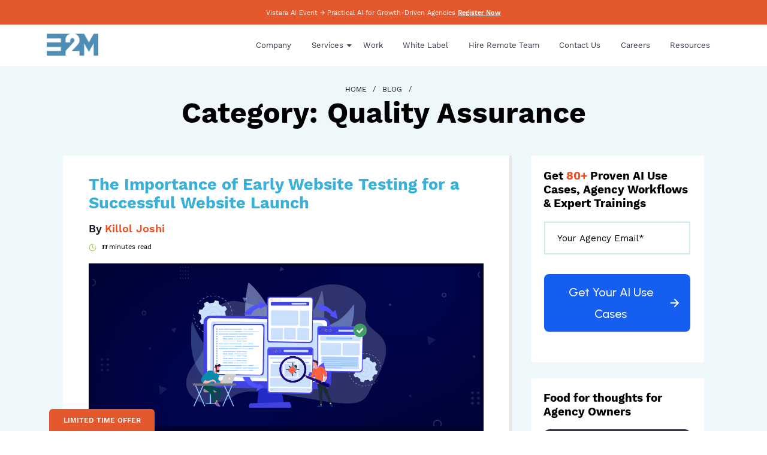

--- FILE ---
content_type: text/html; charset=UTF-8
request_url: https://www.e2msolutions.com/blog/category/quality-assurance/
body_size: 110050
content:
<!doctype html>
<html lang="en-US">
<head>
<!-- <link rel="preconnect" href="//privacy-proxy.usercentrics.eu">
<link rel="preload" href="//privacy-proxy.usercentrics.eu/latest/uc-block.bundle.js" as="script">
<script type="application/javascript" src="https://privacy-proxy.usercentrics.eu/latest/uc-block.bundle.js"></script>
<script id="usercentrics-cmp" src="https://app.usercentrics.eu/browser-ui/latest/loader.js" data-settings-id="rAd7JFu8bY7Qt8"  async></script> -->
	<meta charset="UTF-8">
	<meta name="viewport" content="width=device-width, initial-scale=1">
  <meta name="ahrefs-site-verification" content="e0709f03885585c82c77b16e9d79fa23c08d4c1ba9f902df5e7c83173791c213">
	<link rel="profile" href="https://gmpg.org/xfn/11">
  
  <link rel="preload" href="https://www.e2msolutions.com/app/themes/e2m/assets/fonts/WorkSans-Bold.ttf" as="font" type="font/ttf" crossorigin>
  <link rel="preload" href="https://www.e2msolutions.com/app/themes/e2m/assets/fonts/WorkSans-Regular.ttf" as="font" type="font/ttf" crossorigin>
  <link rel="preload" href="https://www.e2msolutions.com/app/themes/e2m/assets/fonts/WorkSans-Bold.woff2" as="font" type="font/woff2" crossorigin>
  <link rel="preload" href="https://www.e2msolutions.com/app/themes/e2m/assets/fonts/WorkSans-Regular.woff2" as="font" type="font/woff2" crossorigin>
  


<script type="application/ld+json">
{
  "@context": "https://schema.org",
  "@type": "Organization",
  "name": "E2M Solutions - Full Service White Label Digital Agency",
  "legalName": "E2M Solutions Pvt. Ltd.",
  "alternateName": ["E2M", "E2M Solutions", "E2M Solutions Inc."],
  "url": "https://www.e2msolutions.com/",
  "logo": "https://www.e2msolutions.com/app/uploads/2022/04/e2m-solutions-logo.png",
  "image": "https://www.e2msolutions.com/app/uploads/2022/04/e2m-solutions-logo.png",
  "description": "E2M Solutions is a leading full-service White label digital agency providing white label services including Websites Design, Web Development, Websites Maintenance & Support, SEO, and Content Writing. Trusted by agencies in the USA, UK, and across the globe, we are your partner for scalable digital growth.",
  "keywords": "white label digital agency, white label SEO services, white label web design & development, white label WordPress development, white label Shopify development, white label WooCommerce development, white label BigCommerce development, website design & redesign services, custom web development company, ecommerce website development services, website maintenance & support, technical SEO services, local SEO services, enterprise SEO solutions, content writing & blog writing services, digital marketing outsourcing partner, web development outsourcing company, agency growth partner",
  "email": "info@e2msolutions.com",
  "telephone": "(+1) 619-810-7701",
  "openingHours": "Mo-Fr 09:30-19:00",
  "makesOffer": {
    "@type": "Offer",
    "description": "Provides white label services including Websites Design, Web Development, Websites Maintenance & Support, SEO, and Content Writing. Scale your agency with our expert team."
  },
  "address": [
    {
      "@type": "PostalAddress",
      "streetAddress": "A Block, 1401-1406, and 1413, Navratna Corporate Park Iscon, Bopal Rd, Ambli, Ahmedabad",
      "addressLocality": "Ahmedabad",
      "addressRegion": "GJ",
      "postalCode": "380058",
      "addressCountry": "IN"
    },
    {
      "@type": "PostalAddress",
      "streetAddress": "4455 Murphy Canyon Rd #100",
      "addressLocality": "San Diego",
      "addressRegion": "CA",
      "postalCode": "92123",
      "addressCountry": "US"
    }
  ],
  "founder": {
    "@type": "Person",
    "name": "Manish Dudharejia",
    "gender": "Male",
    "jobTitle": "Founder",
    "image": "https://www.e2msolutions.com/app/uploads/2022/02/manish-dudhrejia.png",
    "sameAs": [
      "https://x.com/Manish_Analyst",
      "https://www.linkedin.com/in/manishdudharejia"
    ]
  },
  "foundingDate": "2012-09-23",
  "sameAs": [
    "https://www.facebook.com/E2MSolutions",
    "https://x.com/e2msolutions",
    "https://www.instagram.com/e2msolutions/",
    "https://www.linkedin.com/company/e2m-solutions"
  ],
  "contactPoint": [
    {
      "@type": "ContactPoint",
      "contactType": "customer service",
      "email": "info@e2msolutions.com",
      "url": "https://www.e2msolutions.com/contact-us/"
    }
  ],
  "aggregateRating": {
    "@type": "AggregateRating",
    "ratingValue": "4.5",
    "bestRating": "5",
    "worstRating": "1",
    "reviewCount": "57"
  }
}
</script>

<script> window.IntentWave=window.IntentWave||{};window.IntentWave.track=window.IntentWave.track||function(){window.IntentWave.track.q=window.IntentWave.track.q||[];window.IntentWave.track.q.push(arguments)};(function(){var u='https://cdn.intentwave.com/';var d=document,g=d.createElement('script'),s=d.getElementsByTagName('script')[0];g.type='text/javascript';g.async=!0;g.defer=!0;g.src=u+'track.js';g.setAttribute('data-name','IntentWave');g.setAttribute('data-id','8d1d577e-2337-4e4a-843d-737240a3d331');s.parentNode.insertBefore(g,s)})() </script>

	<meta name='robots' content='index, follow, max-image-preview:large, max-snippet:-1, max-video-preview:-1' />

	<!-- This site is optimized with the Yoast SEO plugin v25.9 - https://yoast.com/wordpress/plugins/seo/ -->
	<title>Quality Assurance Archives - E2M Solutions</title>
	<meta name="description" content="Quality assurance tips, trends, and strategies to improve website reliability. Find solutions for QA challenges in web development. Get started now." />
	<link rel="canonical" href="https://www.e2msolutions.com/blog/category/quality-assurance/" />
	<meta property="og:locale" content="en_US" />
	<meta property="og:type" content="article" />
	<meta property="og:title" content="Quality Assurance Archives - E2M Solutions" />
	<meta property="og:description" content="Quality assurance tips, trends, and strategies to improve website reliability. Find solutions for QA challenges in web development. Get started now." />
	<meta property="og:url" content="https://www.e2msolutions.com/blog/category/quality-assurance/" />
	<meta property="og:site_name" content="E2M Solutions" />
	<meta name="twitter:card" content="summary_large_image" />
	<script type="application/ld+json" class="yoast-schema-graph">{"@context":"https://schema.org","@graph":[{"@type":"CollectionPage","@id":"https://www.e2msolutions.com/blog/category/quality-assurance/","url":"https://www.e2msolutions.com/blog/category/quality-assurance/","name":"Quality Assurance Archives - E2M Solutions","isPartOf":{"@id":"https://www.e2msolutions.com/#website"},"primaryImageOfPage":{"@id":"https://www.e2msolutions.com/blog/category/quality-assurance/#primaryimage"},"image":{"@id":"https://www.e2msolutions.com/blog/category/quality-assurance/#primaryimage"},"thumbnailUrl":"https://www.e2msolutions.com/app/uploads/2023/06/The-Importance-of-Early-Website-Testing-for-a-Successful-Website-Launch.jpg","description":"Quality assurance tips, trends, and strategies to improve website reliability. Find solutions for QA challenges in web development. Get started now.","breadcrumb":{"@id":"https://www.e2msolutions.com/blog/category/quality-assurance/#breadcrumb"},"inLanguage":"en-US"},{"@type":"ImageObject","inLanguage":"en-US","@id":"https://www.e2msolutions.com/blog/category/quality-assurance/#primaryimage","url":"https://www.e2msolutions.com/app/uploads/2023/06/The-Importance-of-Early-Website-Testing-for-a-Successful-Website-Launch.jpg","contentUrl":"https://www.e2msolutions.com/app/uploads/2023/06/The-Importance-of-Early-Website-Testing-for-a-Successful-Website-Launch.jpg","width":1150,"height":550,"caption":"The Importance of Early Website Testing for a Successful Website Launch"},{"@type":"BreadcrumbList","@id":"https://www.e2msolutions.com/blog/category/quality-assurance/#breadcrumb","itemListElement":[{"@type":"ListItem","position":1,"name":"Home","item":"https://www.e2msolutions.com/"},{"@type":"ListItem","position":2,"name":"Quality Assurance"}]},{"@type":"WebSite","@id":"https://www.e2msolutions.com/#website","url":"https://www.e2msolutions.com/","name":"E2M Solutions","description":"","publisher":{"@id":"https://www.e2msolutions.com/#organization"},"potentialAction":[{"@type":"SearchAction","target":{"@type":"EntryPoint","urlTemplate":"https://www.e2msolutions.com/?s={search_term_string}"},"query-input":{"@type":"PropertyValueSpecification","valueRequired":true,"valueName":"search_term_string"}}],"inLanguage":"en-US"},{"@type":"Organization","@id":"https://www.e2msolutions.com/#organization","name":"E2M Solutions","url":"https://www.e2msolutions.com/","logo":{"@type":"ImageObject","inLanguage":"en-US","@id":"https://www.e2msolutions.com/#/schema/logo/image/","url":"https://www.e2msolutions.com/app/uploads/2021/07/logo.png","contentUrl":"https://www.e2msolutions.com/app/uploads/2021/07/logo.png","width":178,"height":76,"caption":"E2M Solutions"},"image":{"@id":"https://www.e2msolutions.com/#/schema/logo/image/"}}]}</script>
	<!-- / Yoast SEO plugin. -->


<link rel='dns-prefetch' href='//www.e2msolutions.com' />
<link rel="alternate" type="application/rss+xml" title="E2M Solutions &raquo; Feed" href="https://www.e2msolutions.com/feed/" />
<link rel="alternate" type="application/rss+xml" title="E2M Solutions &raquo; Comments Feed" href="https://www.e2msolutions.com/comments/feed/" />
<link rel="alternate" type="application/rss+xml" title="E2M Solutions &raquo; Quality Assurance Category Feed" href="https://www.e2msolutions.com/blog/category/quality-assurance/feed/" />
<link rel="alternate" type="application/rss+xml" title="E2M Solutions &raquo; Stories Feed" href="https://www.e2msolutions.com/web-stories/feed/"><style id='co-authors-plus-coauthors-style-inline-css'>
.wp-block-co-authors-plus-coauthors.is-layout-flow [class*=wp-block-co-authors-plus]{display:inline}

</style>
<style id='co-authors-plus-avatar-style-inline-css'>
.wp-block-co-authors-plus-avatar :where(img){height:auto;max-width:100%;vertical-align:bottom}.wp-block-co-authors-plus-coauthors.is-layout-flow .wp-block-co-authors-plus-avatar :where(img){vertical-align:middle}.wp-block-co-authors-plus-avatar:is(.alignleft,.alignright){display:table}.wp-block-co-authors-plus-avatar.aligncenter{display:table;margin-inline:auto}

</style>
<style id='co-authors-plus-image-style-inline-css'>
.wp-block-co-authors-plus-image{margin-bottom:0}.wp-block-co-authors-plus-image :where(img){height:auto;max-width:100%;vertical-align:bottom}.wp-block-co-authors-plus-coauthors.is-layout-flow .wp-block-co-authors-plus-image :where(img){vertical-align:middle}.wp-block-co-authors-plus-image:is(.alignfull,.alignwide) :where(img){width:100%}.wp-block-co-authors-plus-image:is(.alignleft,.alignright){display:table}.wp-block-co-authors-plus-image.aligncenter{display:table;margin-inline:auto}

</style>
<link rel='stylesheet' id='mpp_gutenberg-css' href='https://www.e2msolutions.com/app/plugins/metronet-profile-picture/dist/blocks.style.build.css?ver=2.6.3' media='all' />
<style id='classic-theme-styles-inline-css'>
/*! This file is auto-generated */
.wp-block-button__link{color:#fff;background-color:#32373c;border-radius:9999px;box-shadow:none;text-decoration:none;padding:calc(.667em + 2px) calc(1.333em + 2px);font-size:1.125em}.wp-block-file__button{background:#32373c;color:#fff;text-decoration:none}
</style>
<style id='global-styles-inline-css'>
:root{--wp--preset--aspect-ratio--square: 1;--wp--preset--aspect-ratio--4-3: 4/3;--wp--preset--aspect-ratio--3-4: 3/4;--wp--preset--aspect-ratio--3-2: 3/2;--wp--preset--aspect-ratio--2-3: 2/3;--wp--preset--aspect-ratio--16-9: 16/9;--wp--preset--aspect-ratio--9-16: 9/16;--wp--preset--color--black: #000000;--wp--preset--color--cyan-bluish-gray: #abb8c3;--wp--preset--color--white: #ffffff;--wp--preset--color--pale-pink: #f78da7;--wp--preset--color--vivid-red: #cf2e2e;--wp--preset--color--luminous-vivid-orange: #ff6900;--wp--preset--color--luminous-vivid-amber: #fcb900;--wp--preset--color--light-green-cyan: #7bdcb5;--wp--preset--color--vivid-green-cyan: #00d084;--wp--preset--color--pale-cyan-blue: #8ed1fc;--wp--preset--color--vivid-cyan-blue: #0693e3;--wp--preset--color--vivid-purple: #9b51e0;--wp--preset--gradient--vivid-cyan-blue-to-vivid-purple: linear-gradient(135deg,rgba(6,147,227,1) 0%,rgb(155,81,224) 100%);--wp--preset--gradient--light-green-cyan-to-vivid-green-cyan: linear-gradient(135deg,rgb(122,220,180) 0%,rgb(0,208,130) 100%);--wp--preset--gradient--luminous-vivid-amber-to-luminous-vivid-orange: linear-gradient(135deg,rgba(252,185,0,1) 0%,rgba(255,105,0,1) 100%);--wp--preset--gradient--luminous-vivid-orange-to-vivid-red: linear-gradient(135deg,rgba(255,105,0,1) 0%,rgb(207,46,46) 100%);--wp--preset--gradient--very-light-gray-to-cyan-bluish-gray: linear-gradient(135deg,rgb(238,238,238) 0%,rgb(169,184,195) 100%);--wp--preset--gradient--cool-to-warm-spectrum: linear-gradient(135deg,rgb(74,234,220) 0%,rgb(151,120,209) 20%,rgb(207,42,186) 40%,rgb(238,44,130) 60%,rgb(251,105,98) 80%,rgb(254,248,76) 100%);--wp--preset--gradient--blush-light-purple: linear-gradient(135deg,rgb(255,206,236) 0%,rgb(152,150,240) 100%);--wp--preset--gradient--blush-bordeaux: linear-gradient(135deg,rgb(254,205,165) 0%,rgb(254,45,45) 50%,rgb(107,0,62) 100%);--wp--preset--gradient--luminous-dusk: linear-gradient(135deg,rgb(255,203,112) 0%,rgb(199,81,192) 50%,rgb(65,88,208) 100%);--wp--preset--gradient--pale-ocean: linear-gradient(135deg,rgb(255,245,203) 0%,rgb(182,227,212) 50%,rgb(51,167,181) 100%);--wp--preset--gradient--electric-grass: linear-gradient(135deg,rgb(202,248,128) 0%,rgb(113,206,126) 100%);--wp--preset--gradient--midnight: linear-gradient(135deg,rgb(2,3,129) 0%,rgb(40,116,252) 100%);--wp--preset--font-size--small: 13px;--wp--preset--font-size--medium: 20px;--wp--preset--font-size--large: 36px;--wp--preset--font-size--x-large: 42px;--wp--preset--spacing--20: 0.44rem;--wp--preset--spacing--30: 0.67rem;--wp--preset--spacing--40: 1rem;--wp--preset--spacing--50: 1.5rem;--wp--preset--spacing--60: 2.25rem;--wp--preset--spacing--70: 3.38rem;--wp--preset--spacing--80: 5.06rem;--wp--preset--shadow--natural: 6px 6px 9px rgba(0, 0, 0, 0.2);--wp--preset--shadow--deep: 12px 12px 50px rgba(0, 0, 0, 0.4);--wp--preset--shadow--sharp: 6px 6px 0px rgba(0, 0, 0, 0.2);--wp--preset--shadow--outlined: 6px 6px 0px -3px rgba(255, 255, 255, 1), 6px 6px rgba(0, 0, 0, 1);--wp--preset--shadow--crisp: 6px 6px 0px rgba(0, 0, 0, 1);}:where(.is-layout-flex){gap: 0.5em;}:where(.is-layout-grid){gap: 0.5em;}body .is-layout-flex{display: flex;}.is-layout-flex{flex-wrap: wrap;align-items: center;}.is-layout-flex > :is(*, div){margin: 0;}body .is-layout-grid{display: grid;}.is-layout-grid > :is(*, div){margin: 0;}:where(.wp-block-columns.is-layout-flex){gap: 2em;}:where(.wp-block-columns.is-layout-grid){gap: 2em;}:where(.wp-block-post-template.is-layout-flex){gap: 1.25em;}:where(.wp-block-post-template.is-layout-grid){gap: 1.25em;}.has-black-color{color: var(--wp--preset--color--black) !important;}.has-cyan-bluish-gray-color{color: var(--wp--preset--color--cyan-bluish-gray) !important;}.has-white-color{color: var(--wp--preset--color--white) !important;}.has-pale-pink-color{color: var(--wp--preset--color--pale-pink) !important;}.has-vivid-red-color{color: var(--wp--preset--color--vivid-red) !important;}.has-luminous-vivid-orange-color{color: var(--wp--preset--color--luminous-vivid-orange) !important;}.has-luminous-vivid-amber-color{color: var(--wp--preset--color--luminous-vivid-amber) !important;}.has-light-green-cyan-color{color: var(--wp--preset--color--light-green-cyan) !important;}.has-vivid-green-cyan-color{color: var(--wp--preset--color--vivid-green-cyan) !important;}.has-pale-cyan-blue-color{color: var(--wp--preset--color--pale-cyan-blue) !important;}.has-vivid-cyan-blue-color{color: var(--wp--preset--color--vivid-cyan-blue) !important;}.has-vivid-purple-color{color: var(--wp--preset--color--vivid-purple) !important;}.has-black-background-color{background-color: var(--wp--preset--color--black) !important;}.has-cyan-bluish-gray-background-color{background-color: var(--wp--preset--color--cyan-bluish-gray) !important;}.has-white-background-color{background-color: var(--wp--preset--color--white) !important;}.has-pale-pink-background-color{background-color: var(--wp--preset--color--pale-pink) !important;}.has-vivid-red-background-color{background-color: var(--wp--preset--color--vivid-red) !important;}.has-luminous-vivid-orange-background-color{background-color: var(--wp--preset--color--luminous-vivid-orange) !important;}.has-luminous-vivid-amber-background-color{background-color: var(--wp--preset--color--luminous-vivid-amber) !important;}.has-light-green-cyan-background-color{background-color: var(--wp--preset--color--light-green-cyan) !important;}.has-vivid-green-cyan-background-color{background-color: var(--wp--preset--color--vivid-green-cyan) !important;}.has-pale-cyan-blue-background-color{background-color: var(--wp--preset--color--pale-cyan-blue) !important;}.has-vivid-cyan-blue-background-color{background-color: var(--wp--preset--color--vivid-cyan-blue) !important;}.has-vivid-purple-background-color{background-color: var(--wp--preset--color--vivid-purple) !important;}.has-black-border-color{border-color: var(--wp--preset--color--black) !important;}.has-cyan-bluish-gray-border-color{border-color: var(--wp--preset--color--cyan-bluish-gray) !important;}.has-white-border-color{border-color: var(--wp--preset--color--white) !important;}.has-pale-pink-border-color{border-color: var(--wp--preset--color--pale-pink) !important;}.has-vivid-red-border-color{border-color: var(--wp--preset--color--vivid-red) !important;}.has-luminous-vivid-orange-border-color{border-color: var(--wp--preset--color--luminous-vivid-orange) !important;}.has-luminous-vivid-amber-border-color{border-color: var(--wp--preset--color--luminous-vivid-amber) !important;}.has-light-green-cyan-border-color{border-color: var(--wp--preset--color--light-green-cyan) !important;}.has-vivid-green-cyan-border-color{border-color: var(--wp--preset--color--vivid-green-cyan) !important;}.has-pale-cyan-blue-border-color{border-color: var(--wp--preset--color--pale-cyan-blue) !important;}.has-vivid-cyan-blue-border-color{border-color: var(--wp--preset--color--vivid-cyan-blue) !important;}.has-vivid-purple-border-color{border-color: var(--wp--preset--color--vivid-purple) !important;}.has-vivid-cyan-blue-to-vivid-purple-gradient-background{background: var(--wp--preset--gradient--vivid-cyan-blue-to-vivid-purple) !important;}.has-light-green-cyan-to-vivid-green-cyan-gradient-background{background: var(--wp--preset--gradient--light-green-cyan-to-vivid-green-cyan) !important;}.has-luminous-vivid-amber-to-luminous-vivid-orange-gradient-background{background: var(--wp--preset--gradient--luminous-vivid-amber-to-luminous-vivid-orange) !important;}.has-luminous-vivid-orange-to-vivid-red-gradient-background{background: var(--wp--preset--gradient--luminous-vivid-orange-to-vivid-red) !important;}.has-very-light-gray-to-cyan-bluish-gray-gradient-background{background: var(--wp--preset--gradient--very-light-gray-to-cyan-bluish-gray) !important;}.has-cool-to-warm-spectrum-gradient-background{background: var(--wp--preset--gradient--cool-to-warm-spectrum) !important;}.has-blush-light-purple-gradient-background{background: var(--wp--preset--gradient--blush-light-purple) !important;}.has-blush-bordeaux-gradient-background{background: var(--wp--preset--gradient--blush-bordeaux) !important;}.has-luminous-dusk-gradient-background{background: var(--wp--preset--gradient--luminous-dusk) !important;}.has-pale-ocean-gradient-background{background: var(--wp--preset--gradient--pale-ocean) !important;}.has-electric-grass-gradient-background{background: var(--wp--preset--gradient--electric-grass) !important;}.has-midnight-gradient-background{background: var(--wp--preset--gradient--midnight) !important;}.has-small-font-size{font-size: var(--wp--preset--font-size--small) !important;}.has-medium-font-size{font-size: var(--wp--preset--font-size--medium) !important;}.has-large-font-size{font-size: var(--wp--preset--font-size--large) !important;}.has-x-large-font-size{font-size: var(--wp--preset--font-size--x-large) !important;}
:where(.wp-block-post-template.is-layout-flex){gap: 1.25em;}:where(.wp-block-post-template.is-layout-grid){gap: 1.25em;}
:where(.wp-block-columns.is-layout-flex){gap: 2em;}:where(.wp-block-columns.is-layout-grid){gap: 2em;}
:root :where(.wp-block-pullquote){font-size: 1.5em;line-height: 1.6;}
</style>
<link rel='stylesheet' id='som_lost_password_style-css' href='https://www.e2msolutions.com/app/plugins/frontend-reset-password/assets/css/password-lost.css?ver=6.6.2' media='all' />
<link rel='stylesheet' id='gss-dataTables-css' href='https://www.e2msolutions.com/app/plugins/manage-gravity-forms-stripe-subscriptions/css/jquery.dataTables.min.css?ver=380' media='all' />
<link rel='stylesheet' id='gss-dataTables-responsive-css' href='https://www.e2msolutions.com/app/plugins/manage-gravity-forms-stripe-subscriptions/css/responsive.dataTables.min.css?ver=380' media='all' />
<link rel='stylesheet' id='gss-bootstrap-modal-css' href='https://www.e2msolutions.com/app/plugins/manage-gravity-forms-stripe-subscriptions/css/bootstrap.min.css?ver=380' media='all' />
<link rel='stylesheet' id='gss-datatables-bootstrap-css' href='https://www.e2msolutions.com/app/plugins/manage-gravity-forms-stripe-subscriptions/css/dataTables.bootstrap.css?ver=380' media='all' />
<link rel='stylesheet' id='gss-custom-css' href='https://www.e2msolutions.com/app/plugins/manage-gravity-forms-stripe-subscriptions/css/custom.css?ver=380' media='all' />
<link rel='stylesheet' id='affwp-forms-css' href='https://www.e2msolutions.com/app/plugins/affiliate-wp/assets/css/forms.min.css?ver=2.26.1' media='all' />
<link rel='stylesheet' id='e2m-fonts-css' href='https://www.e2msolutions.com/app/themes/e2m/assets/fonts/stylesheet.css?ver=1.0' media='all' />
<link rel='stylesheet' id='e2m-style-css' href='https://www.e2msolutions.com/app/themes/e2m/style.css?ver=1.0.0' media='all' />
<link rel='stylesheet' id='e2m-blog-page-css' href='https://www.e2msolutions.com/app/themes/e2m/assets/css/blog-page.css?ver=1.0' media='all' />
<link rel='stylesheet' id='jquery-ui-css-css' href='https://www.e2msolutions.com/app/plugins/affiliate-wp/assets/css/jquery-ui-fresh.min.css?ver=6.6.2' media='all' />
<link rel='stylesheet' id='bsearch-style-css' href='https://www.e2msolutions.com/app/plugins/better-search/includes/css/bsearch-styles.min.css?ver=4.2.0' media='all' />
<script src="https://www.e2msolutions.com/wp/wp-includes/js/jquery/jquery.min.js?ver=3.7.1" id="jquery-core-js"></script>
<script src="https://www.e2msolutions.com/wp/wp-includes/js/jquery/jquery-migrate.min.js?ver=3.4.1" id="jquery-migrate-js"></script>
<script src="https://www.e2msolutions.com/app/plugins/manage-gravity-forms-stripe-subscriptions/js/jquery.dataTables.min.js?ver=380" id="gss-dataTables-js"></script>
<script src="https://www.e2msolutions.com/app/plugins/manage-gravity-forms-stripe-subscriptions/js/dataTables.responsive.min.js?ver=380" id="gss-dataTables-responsive-js"></script>
<script src="https://www.e2msolutions.com/app/plugins/manage-gravity-forms-stripe-subscriptions/js/bootstrap.min.js?ver=380" id="gss-bootstrap-modal-js"></script>
<script src="https://www.e2msolutions.com/app/plugins/manage-gravity-forms-stripe-subscriptions/js/jquery-ui.js?ver=380" id="gss-jquery-ui-js"></script>
<script id="script_zzd-js-extra">
var gss_variables = {"confirm_cancel":"Are you sure you want to cancel the subscription?","canceled_label":"Canceled","refunded_cancelled_label":"Refunded\/Canceled","no_amount_refund_warning":"Please select amount to refund","confirm_refund":"Are you sure you want to cancel and refund the last subscription payment?","wrong_card":"Wrong card number","wrong_cvv":"Wrong CVV","select_expiry_month":"Please Select Expiry Month","select_expiry_year":"Please Select Expiry Year","please_wait":"Please wait","please_wait_dots":"Please wait...","card_updated":"Credit Card Updated Successfully","admin_url":"https:\/\/www.e2msolutions.com\/wp\/wp-admin\/admin-ajax.php","gss_is_admin":""};
</script>
<script src="https://www.e2msolutions.com/app/plugins/manage-gravity-forms-stripe-subscriptions/js/custom.js?ver=380" id="script_zzd-js"></script>
<script src="https://www.e2msolutions.com/app/plugins/manage-gravity-forms-stripe-subscriptions/js/jquery.payform.min.js?ver=380" id="gss_pro_payform-js"></script>
<script src="https://www.e2msolutions.com/app/themes/e2m/assets/js/jquery.validate.min.js?ver=1.0.0" id="form-validation-js"></script>
<script src="https://www.e2msolutions.com/app/themes/e2m/assets/js/jquery-ui.js?ver=1768966638" id="jquery-ui-js-js"></script>
<script src="https://www.e2msolutions.com/app/themes/e2m/assets/js/jquery-browserdetect.js?ver=6.6.2" id="browserdetect-js-js"></script>
<script id="custom-js-js-extra">
var frontend_ajax_object = {"ajaxurl":"https:\/\/www.e2msolutions.com\/wp\/wp-admin\/admin-ajax.php"};
</script>
<script src="https://www.e2msolutions.com/app/themes/e2m/assets/js/custom.js?ver=1768966638" id="custom-js-js"></script>
<script id="admin-custom-js-js-extra">
var backend_ajax_object = {"ajaxurl":"https:\/\/www.e2msolutions.com\/wp\/wp-admin\/admin-ajax.php"};
</script>
<script src="https://www.e2msolutions.com/app/themes/e2m/assets/js/admin-custom-script.js?ver=1768966638" id="admin-custom-js-js"></script>
<script id="ppc-plan-js-js-extra">
var frontend_ajax_object = {"ajaxurl":"https:\/\/www.e2msolutions.com\/wp\/wp-admin\/admin-ajax.php"};
</script>
<script src="https://www.e2msolutions.com/app/themes/e2m/assets/js/ppc-plan.js?ver=1768966638" id="ppc-plan-js-js"></script>
<link rel="https://api.w.org/" href="https://www.e2msolutions.com/wp-json/" /><link rel="alternate" title="JSON" type="application/json" href="https://www.e2msolutions.com/wp-json/wp/v2/categories/184" /><link rel="EditURI" type="application/rsd+xml" title="RSD" href="https://www.e2msolutions.com/wp/xmlrpc.php?rsd" />
<meta name="generator" content="WordPress 6.6.2" />
<style>
.som-password-error-message,
.som-password-sent-message {
	background-color: #2679ce;
	border-color: #2679ce;
}
</style>
		<script>
		var AFFWP = AFFWP || {};
		AFFWP.referral_var = 'ref';
		AFFWP.expiration = 1;
		AFFWP.debug = 0;


		AFFWP.referral_credit_last = 0;
		</script>
<link rel="icon" href="https://www.e2msolutions.com/app/uploads/2024/06/e2m-favicon-48x48.png" sizes="32x32" />
<link rel="icon" href="https://www.e2msolutions.com/app/uploads/2024/06/e2m-favicon.png" sizes="192x192" />
<link rel="apple-touch-icon" href="https://www.e2msolutions.com/app/uploads/2024/06/e2m-favicon.png" />
<meta name="msapplication-TileImage" content="https://www.e2msolutions.com/app/uploads/2024/06/e2m-favicon.png" />
		<style id="wp-custom-css">
			.postid-41067 .post-thumbnail img{display:none;}
.mirren-page-pricing-table-lastbtn.planAndPricingSection .best-plan-table .best-plan tfoot tr td:nth-child(6){display: block;}
div#gform_confirmation_message_6 {text-align: center;}

.free-guide-today.form-text-part .form-part{    min-height: 26em;}
 
.get-touch .location-box .col{text-align:center;}
.get-touch .location-box .col:first-child{margin-bottom:3em;}
.get-touch .location-box{width: 44%;}
.get-touch .form-box{width: 56%;}
.get-touch .address .usoffice_col {width: 49.8%;}
.get-touch .address .usoffice_col:first-child {border-right: 1px solid #0000005e;}
.usoffice_col b {font-weight: 400;}
.get-touch .location-box .col:first-child .address{    display: flex;
    flex-wrap: wrap;
    justify-content: space-between;}
@media (max-width: 1024px) {
	.get-touch .location-box .col:first-child{    border-bottom: 1px solid #fff;
    padding-bottom: 10px;
    margin-bottom: 16px;}
.get-touch .wrapper .dropline-box .location-box .col {width: 100%; margin: 20px auto 0; max-width: 430px;}
	.get-touch .wrapper .dropline-box .location-box{flex-direction: column;}
	div#gform_confirmation_message_6 {font-size:14px;}
	.free-guide-today.form-text-part .form-part{min-height:inherit;}
}
@media (max-width:400px) {
	.get-touch .location-box .col:first-child .address{flex-direction:column;}
	.get-touch .address .usoffice_col:first-child{border-bottom:1px solid #0000005e; border-right:0; padding-bottom: 10px;
    margin-bottom: 10px; }	
.get-touch .address .usoffice_col {width:250px; margin: 0 auto;}
}



.fractional-ai-consultant-banner.only-white-label-page-banner.white-label-digital-section .wl-slider-right p {
	font-size: 1.1em;
}

.Service-page .section-dobest .box {
	margin-bottom: 2.3em;
}

@media only screen and (max-width: 1024px) {
	.Service-page .section-dobest .box:first-child {
		margin-right: 0;
	}

	.Service-page .section-dobest .box {
		width: 49%;
	}

	.servicesMainPage .section-dobest .boxes {
		justify-content: space-between;
	}

	.Service-page .section-dobest .box {
		margin-bottom: 30px;
	}

	.fractional-ai-consultant-banner.only-white-label-page-banner.white-label-digital-section .wl-slider-right p {
		font-size: 18px;
	}
}


@media only screen and (max-width: 767px) {
	.Service-page .section-dobest .box {
		width: 100%;
	}

	.fractional-ai-consultant-banner.only-white-label-page-banner.white-label-digital-section .wl-slider-right p {
		font-size: 16px;
	}
}

.fractional-pricing-col:first-child:before {
	background: #f3692f;
}

.btn.light.brent-hero__btn {
	color: #3aa9d0;
}

.btn.light.brent-hero__btn:hover {
	color: #fff;
}

.ppc_lendingpage_howitwork.hire-r-how-work .features .block .text {
	font-weight: 500;
	font-size: 1.37em;
	padding: 0;
}

.ppc_lendingpage_howitwork .btn {
	margin: 0;
}

.factional-form-call input#gform_submit_button_29 {
	font-size: 1.3em;
	line-height: 1.125em;
}

.feature-block.ppc-box-full-width-img-title .block {
	padding-left: 1em;
	padding-right: 1em;
}

.ppc_landingpage .wl-offer-main {
	display: none;
}

.module-section .pdf-info-box {
	display: none;
}

.pdf-info-box:first-child,
.pdf-info-box:last-child {
	display: block;
}

.single-post-pre {
	font-family: monospace;
	background: #333;
	color: #fff;
	border-radius: 7px;
	padding: 1.5em;
	font-size: 1.125em;
	line-height: 1.75em;
	overflow-x: auto;
}

.single-post-table table {
	width: 100%;
}

.offer-pop-form {
	bottom: -900px;
}

.widget.services-block .calander-iframe iframe {
	margin-bottom: 0;
	margin-top: 30px;
}

section.rethink-growth-trajectory-section .typo.cta-desc iframe {
	height: 450px !important;
}

.geo-seo-services-banner .wl-slider-left {
	width: 100%;
}

.white-label-seo .geo-seo-services-banner.seo-page-banner {
	padding: 0;
	border-top: 0;
}

.get-touch {
	padding: 7.5em 0;
}

section.feature-block.common-section.best-for-elementor-websites.hire-d-w-d-key-skill.tracking-support-ga4 .features.style2 .block {
	width: 100%;
}

.tracking-support-ga4.hire-d-w-d-key-skill .features.style2 .block .inner {
	border-left: unset;
}

.hire-d-w-d-key-skill.tracking-support-ga4 .features.style2 .block .icon img {
	max-width: 2.25em;
	max-height: 2.25em;
}

.fractional-ai-consultant-new-pricing .best-plan-table .best-plan tfoot td a {
	max-width: 9em;
}

section.gallery-section.fractional-tools .columns .block img {
	max-width: 190px;
}

section.gallery-section.fractional-tools .columns .block {
	height: unset;
}

.swp_social_panel:not(.nc_floater):not(.swp_social_panelSide){width: 35% !important;}

@media only screen and (min-width: 1025px) {
	.fractional-pricing-section {
		padding-top: 4em;
	}
}

@media only screen and (min-width: 961px) {
	.fractional-ai-consultant-new-pricing .best-plan-table .best-plan tfoot td a {
		max-width: 9em;
	}
}

@media only screen and (max-width: 1024px) {
	.ppc_lendingpage_howitwork.hire-r-how-work .features .block .text {
		font-size: 16px;
	}

	.feature-block.ppc-box-full-width-img-title .block {
		padding: 15px;
	}

	.ppc-box-full-width-img-title .features.style2 .block .icon img {
		margin-bottom: 15px;
		max-width: 75px;
		max-height: 75px;
		height: 75px;
		width: 75px;
	}

	.offer-pop-form {
		left: 50px;
		bottom: -730px;
	}

	.white-label-digital-section {
		border-top: unset;
	}

	.single-post-table table tr td,
	.single-post-table table tr th {
		font-size: 16px;
		padding: 10px;
	}

	.single-post-table {
		overflow-x: auto;
	}

	.single-post-pre {
		font-size: 16px;
		line-height: 28px;
	}

	.get-touch {
		padding: 70px 0;
	}

	.geo-services-tool-white-label.pm-tool-white-label .columns.col6 .block {
		width: 25%;
	}

	.hire-d-w-d-key-skill.tracking-support-ga4 .features.style2 .block .icon img {
		max-width: 30px;
		max-height: 30px;
	}

	.factional-form-call .gform_footer {
		width: 150px;
	}

	.factional-form-call input#gform_submit_button_29 {
		font-size: 18px;
	}

	.factional-form-call .gform_footer:after {
		font-size: 20px;
	}

	.factional-form-call input#gform_submit_button_29 {
		padding: 10px 20px 10px 5px;
	}
}

@media only screen and (max-width: 960px) {
	.geo-services-tool-white-label.pm-tool-white-label .columns.col6 .block {
		width: 33%;
	}

	.factional-form-call input#gform_submit_button_28 {
		font-size: 18px;
	}

	.factional-form-call .gform_footer:after {
		font-size: 20px;
		right: 0.7em;
	}

	.factional-form-call input#gform_submit_button_29 {
		font-size: 18px;
		line-height: 1.125em;
		padding: 10px 20px 10px 0px;
	}
}

@media only screen and (max-width: 767px) {
  
	.gallery-section.model-we-use-ai-section .block .logo {
		padding: 35px 15px;
	}

	body.single-post table.blog-table th {
		font-size: 16px;
	}

	.single-post-pre {
		font-size: 14px;
		line-height: 21px;
	}

	.single-post-table table tr td,
	.single-post-table table tr th {
		font-size: 14px;
	}

	.geo-services-tool-white-label.pm-tool-white-label.gallery-section .block .logo {
		padding: 16px;
	}

	.geo-services-tool-white-label.pm-tool-white-label .columns.col6 .block {
		width: 50%;
	}

	.white-label-seo .Facts-and-figure.geo-services-facts-figure .block {
		border-color: transparent !important;
	}

	.white-label-seo .Facts-and-figure.geo-services-facts-figure .features.columns.col4 .block {
		width: 50%;
	}

	.white-label-seo .Facts-and-figure.geo-services-facts-figure .features.columns.col4 .block p br {
		display: none;
	}

	.white-label-seo .Facts-and-figure.geo-services-facts-figure.whiteLableWPDWhySection .title.w600 {
		display: block;
	}

	.factional-form-call input#gform_submit_button_29 {
		padding: 10px 20px 10px 5px;
		width: 100%;
	}

}
@media only screen and (max-width: 680px) {
	.white-label-seo .Facts-and-figure.geo-services-facts-figure .features.columns.col4 .block {
		width: 100%;
	}
}

@media only screen and (max-width: 560px) {
	.offer-pop-form {
		left: 0;
		margin: 0 auto;
	}
}

@media only screen and (max-width: 460px) {
	.geo-services-tool-white-label.pm-tool-white-label .columns.col6 .block {
		width: 100%;
	}

	.white-label-seo .Facts-and-figure.geo-services-facts-figure .btn.orange,
	.geo-services-agencies a.get-btn.btn.blue {
		text-wrap: wrap;
		white-space: normal;
		word-break: break-word;
		overflow-wrap: break-word;
		width: 180px;
	}
}

@media only screen and (max-width: 420px) {
	section.rethink-growth-trajectory-section .typo.cta-desc iframe {
		height: 550px !important;
	}
}

@media only screen and (max-width: 1024px) {
	table.blog-table tr td {
		font-size: 15px;
	}
}

@media only screen and (max-width: 768px) {
	table.blog-table {
		overflow-x: scroll;
		display: block;
	}

	table.blog-table tr td {
		font-size: 14px;
	}
}

@media(min-width: 768px) and (max-width: 1024px) {
	.gallery-section.fractional-tools.paymentGatIntSection .columns .block:nth-child(4) {
		border-right: 2PX solid var(--white);
	}

	.gallery-section.fractional-tools.paymentGatIntSection .logos.columns.col4 .block {
		width: 33%;
	}
}

@media only screen and (max-width: 960px) {
	section.gallery-section.fractional-tools .columns .block img {
		max-width: 160PX;
	}
}

.ai-assessment-discovery-section .head p {
	line-height: 1.5;
}
.white-label-seo .seo-page-banner.ga4-seo-page-banner .right .figure{position:unset;}

.recent-blog-section{display:none;}

.framer_services_offer .wl-slider-left{width:100%;}
.framer_services_offer .wl-slider-left ul{padding:0;}
.framer_services_offer .wl-slider-left li{font-size:1em;}
.framer_services_offer .wl-slider-left li strong{color:#000000;}
@media only screen and (max-width: 767px) {
	.white-label-framer-services-page .wp-maintenance-security-solutions{margin: 40px 0 !important;}
	.white-lable-framer-home-banner a.get-btn.btn.orange{text-wrap: wrap;
        white-space: normal;
        word-break: break-word;
        overflow-wrap: break-word;}
}

.fitness-casestudies-page .restult-data .result-detail .wp-block-column img{width: auto;margin: 0 auto;}
.fitness-casestudies-page .serBanner.Case-Studies-Banner .figure.csDetailsImgWrap{padding:1em;}
.fitness-casestudies-page section.csDetailsFull .csChallenges.csSolutions.block:last-child {width:70%;} 
.fitness-casestudies-page .restult-data .result-detail .wp-block-column img{width: auto;}

.fitness-casestudies-page .wp-block-columns.fitness-first-col.is-layout-flex.wp-container-core-columns-is-layout-1.wp-block-columns-is-layout-flex {
    padding-top: 0;
}
.Acquires_video video{min-height:400px;box-sizing:border-box;}

.fitness-casestudies-page .restult-data h2.font-60.text-center{text-align:center;}

.fitness-casestudies-page .restult-data h2.has-text-align-center.wp-block-heading{text-align:left;}
.press-realses-h2{font-size: 3em !important;
    line-height: 1.2;}
.press-realses-h3{font-size: 2.4em !important;}
.footer-bottom .logo-sec .col:last-child .logo-list {
    flex-wrap: wrap;
}
.footer-bottom .logo-sec .col:last-child .logo-list a {
    width: 12em;
    margin: 0 auto;
}
@media only screen and (min-width: 1025px){
	.fitness-casestudies-page .restult-data .result-detail li {margin-bottom:1.3em;}
	
	.fitness-casestudies-page .csChallenges.csSolutions.block h4{margin:1em 0;font-weight:600;}
}
@media only screen and (max-width: 1024px) {
.fitness-casestudies-page section.csDetailsFull .csChallenges.csSolutions.block:last-child {width:100%;}
	.press-realses-h2{font-size:35px !important;}
	.press-realses-h3{font-size: 30px !important;}
}
@media only screen and (max-width: 767px) {
		.press-realses-h2{font-size:24px !important;}
		.press-realses-h3{font-size: 20px !important;}
	.fitness-casestudies-page br{display:none;}
	.fitness-casestudies-page .restult-data .result-detail ul{padding:15px;}
	.fitness-casestudies-page .restult-data .result-detail strong{font-size:16px;}
	.swp_social_panel:not(.nc_floater):not(.swp_social_panelSide) {
    width: 100% !important;
}
}
@media only screen and (max-width: 560px) {
.fitness-casestudies-page section.csDetailsFull .csChallenges.block span{display: block;}
}

.home .section-dobest .right-box .best-box{min-height: 31.4375em;}

@media only screen and (max-width: 1024px) {
    .home .section-dobest .right-box .best-box {
        min-height: 435px;
    }
	.Acquires_video video{min-height:auto;}
	.footer-bottom .logo-sec .col:last-child .logo-list a {
		width: 22em;}
}
@media only screen and (max-width: 767px){
	.footer-bottom .logo-sec .col:last-child .logo-list a {
    width: 40em !important;

}
}


.fitness-casestudies-page .restult-data .result-detail li:before {background-image: url(https://www.e2msolutions.com/app/themes/e2m/assets/images/true-mark.svg);}

header{z-index:111;}
.vistara_banner_desk {
    position: fixed;
    top: 0;
    width: 100%;
    z-index: 111;
    padding: 15px 0;
    left: 0;
    right: 0;
    margin: 0 auto;
background-color:#e4582d;
}
.vistara_banner_mobile{z-index:1111;}
.vistara_banner_desk p , .vistara_banner_mobile p{color:var(--white);}
.vistara_banner_desk a , .vistara_banner_mobile a{color:var(--white);font-weight:600;text-decoration:underline;}
.vistara_banner_desk a:hover , .vistara_banner_mobile a:hover{
	color:var(--black);
}
.vistara_banner_desk p{width: 87.76%;
    margin: 0 auto;
    text-align: center;font-size:1em;}
header#masthead.home-sticky ,.home header#masthead , header#masthead{top:2.85em !important;}
#page{padding-top:100px}
.page-template-page-home #page{padding-top:0px}
@media only screen and (min-width: 1921px) {
	header#masthead.home-sticky , header#masthead , .home header#masthead , header#masthead{
    top: 2.50em !important;
}
}
@media only screen and (max-width: 1360px){
	header#masthead.home-sticky , header#masthead , .home header#masthead{
    top: 3.85em !important;
}
}
@media only screen and (max-width: 1024px){
	.vistara_banner_mobile {
    position: fixed;
    top: 0;
    width: 100%;
    z-index: 111;
    padding: 15px 0;
    left: 0;
    right: 0;
    margin: 0 auto;
 background-color:#e4582d;
		
}

	
	header#masthead.home-sticky, header#masthead{top:47px !important;}
	
	.vistara_banner_mobile p{
	    width: 95%;
    margin: 0 auto;
    text-align: center;}
	.vistara_banner_mobile p{
	    font-size:16px;}
	.home header#masthead {top: 5.75em !important;}
.page-template-page-home #page {
    padding-top: 100px;
}


}

@media only screen and (max-width: 767px){
		.vistara_banner_mobile p{
	    font-size:16px;}
	header#masthead.home-sticky, header#masthead , .home header#masthead , header#masthead{
        top: 48px !important;
    }
	main.service{padding-top:30px;}
	#page {
    padding-top: 125px;
}
	.page-template-page-home #page {
    padding-top: 150px;
}
}
@media only screen and (max-width: 594px){	header#masthead.home-sticky, header#masthead , .home header#masthead , header#masthead{
        top: 67px !important;
    }}
@media only screen and (max-width: 460px){
	   header#masthead.home-sticky, header#masthead , .home header#masthead , header#masthead {
        top: 61px !important;
    }.vistara_banner_mobile p{
	    font-size:14px;}
	
}
.denver-list-bottom.two-cols-text .text-content.Icon li .list-text a{color:var(--black);}
.denver-list-bottom.two-cols-text .text-content.Icon li .list-text a:hover{color:var(--sky-blue);}		</style>
		    <link rel="stylesheet" href="https://cdnjs.cloudflare.com/ajax/libs/font-awesome/4.7.0/css/font-awesome.min.css"> 
	
<meta name="facebook-domain-verification" content="1hw3wfdpcaesycmygjhz92fx2104qm" />
<!-- Meta Pixel Code -->
<script>
!function(f,b,e,v,n,t,s)
{if(f.fbq)return;n=f.fbq=function(){n.callMethod?
n.callMethod.apply(n,arguments):n.queue.push(arguments)};
if(!f._fbq)f._fbq=n;n.push=n;n.loaded=!0;n.version=‘2.0’;
n.queue=[];t=b.createElement(e);t.async=!0;
t.src=v;s=b.getElementsByTagName(e)[0];
s.parentNode.insertBefore(t,s)}(window, document,‘script’,
‘https://connect.facebook.net/en_US/fbevents.js’);
fbq(‘init’, ‘245880684244545’);
fbq(‘track’, ‘PageView’);
</script>
<noscript><img height=“1” width=“1" style=“display:none”
src=“https://www.facebook.com/tr?id=245880684244545&ev=PageView&noscript=1”
/></noscript>
<!-- End Meta Pixel Code -->

<!-- Google Tag Manager -->
<script>(function(w,d,s,l,i){w[l]=w[l]||[];w[l].push({'gtm.start':
new Date().getTime(),event:'gtm.js'});var f=d.getElementsByTagName(s)[0],
j=d.createElement(s),dl=l!='dataLayer'?'&l='+l:'';j.async=true;j.src=
'https://www.googletagmanager.com/gtm.js?id='+i+dl;f.parentNode.insertBefore(j,f);
})(window,document,'script','dataLayer','GTM-W6GDNFD');</script>
<!-- End Google Tag Manager -->
<script>
  var script = document.createElement('script');
  script.async = true;
  script.src = 'https://analytics.ahrefs.com/analytics.js';
  script.setAttribute('data-key', 'XfNyYKup0Ri0YuU6Qp37/w');
  document.getElementsByTagName('head')[0].appendChild(script);
</script>



</head>

<body class="archive category category-quality-assurance category-184 wp-custom-logo hfeed">

<!-- Google Tag Manager (noscript) -->
<noscript><iframe src="https://www.googletagmanager.com/ns.html?id=GTM-W6GDNFD"
height="0" width="0" style="display:none;visibility:hidden"></iframe></noscript>
<!-- End Google Tag Manager (noscript) -->

<div class="vistara_banner_desk desk">
  <p>Vistara AI Event → Practical AI for Growth-Driven Agencies <a target="_blank" href="https://joinvistara.com/" class="">Register Now</a></p>
</div>
<div class="vistara_banner_mobile mob">
  <p>Vistara AI Event → Practical AI for Growth-Driven Agencies <a target="_blank" href="https://joinvistara.com/" class="">Register Now</a></p>
</div>

<div id="page" class="site ">
	<!--<a class="skip-link screen-reader-text" href="#primary">Skip to content</a>-->

	<header id="masthead" class="site-header sticky">
        <div class="header-wrapper dflex wrap jspace-between vcenter">
           <button class="mobielMainToggle" style="display:none;"><span></span></button>
            <div class="site-branding" data-nosnippet>
                <a aria-label="e2m Home" class="logo " href="https://www.e2msolutions.com"> 
                     <img height="76" width="178" src="https://www.e2msolutions.com/app/uploads/2022/04/e2m-solutions-logo.png" alt="E2M Solutions Logo">                </a> 
            </div><!-- .site-branding -->

            

            <nav id="site-navigation" class="main-navigation ">
                   <button class="nextToggle"><span></span></button>
                <ul id="menu-header-menu" class="menu dflex wrap  "><li id="menu-item-15" class="menu-item menu-item-type-custom menu-item-object-custom menu-item-has-children menu-item-15"><a href="https://www.e2msolutions.com/about-us/">Company</a>
<ul class="sub-menu">
	<li id="menu-item-9508" class="menu-item menu-item-type-post_type menu-item-object-page menu-item-9508"><a href="https://www.e2msolutions.com/about-us/">About Us</a></li>
	<li id="menu-item-9511" class="menu-item menu-item-type-post_type menu-item-object-page menu-item-9511"><a href="https://www.e2msolutions.com/what-is-e2m/">What is E2M</a></li>
	<li id="menu-item-9512" class="menu-item menu-item-type-post_type menu-item-object-page menu-item-9512"><a href="https://www.e2msolutions.com/why-e2m/">Why E2M (USPs)</a></li>
	<li id="menu-item-9509" class="menu-item menu-item-type-post_type menu-item-object-page menu-item-9509"><a href="https://www.e2msolutions.com/jobs/">Jobs</a></li>
	<li id="menu-item-20420" class="menu-item menu-item-type-post_type menu-item-object-page menu-item-20420"><a href="https://www.e2msolutions.com/life-at-e2m/">Life At E2M</a></li>
</ul>
</li>
<li id="menu-item-16" class="custome-drop-menu remove_link menu-item menu-item-type-custom menu-item-object-custom menu-item-16"><a href="#">Services</a></li>
<li id="menu-item-22" class="menu-item menu-item-type-custom menu-item-object-custom menu-item-has-children menu-item-22"><a href="https://www.e2msolutions.com/portfolio/">Work</a>
<ul class="sub-menu">
	<li id="menu-item-11718" class="menu-item menu-item-type-post_type menu-item-object-page menu-item-11718"><a href="https://www.e2msolutions.com/case-studies/">Case Studies</a></li>
	<li id="menu-item-12739" class="menu-item menu-item-type-post_type menu-item-object-page menu-item-12739"><a href="https://www.e2msolutions.com/portfolio/">Portfolio</a></li>
	<li id="menu-item-11527" class="menu-item menu-item-type-post_type menu-item-object-page menu-item-11527"><a href="https://www.e2msolutions.com/clients/">Clients</a></li>
	<li id="menu-item-12740" class="menu-item menu-item-type-post_type menu-item-object-page menu-item-12740"><a href="https://www.e2msolutions.com/testimonials/">Testimonials</a></li>
	<li id="menu-item-11528" class="menu-item menu-item-type-post_type menu-item-object-page menu-item-11528"><a href="https://www.e2msolutions.com/featured/">Featured</a></li>
</ul>
</li>
<li id="menu-item-30113" class="menu-item menu-item-type-post_type menu-item-object-page menu-item-has-children menu-item-30113"><a href="https://www.e2msolutions.com/white-label/">White Label</a>
<ul class="sub-menu">
	<li id="menu-item-21834" class="menu-item menu-item-type-post_type menu-item-object-page menu-item-21834"><a href="https://www.e2msolutions.com/white-label-wordpress-development/">WordPress Development</a></li>
	<li id="menu-item-21767" class="menu-item menu-item-type-post_type menu-item-object-page menu-item-21767"><a href="https://www.e2msolutions.com/white-label-woocommerce-development/">WooCommerce Development</a></li>
	<li id="menu-item-25914" class="menu-item menu-item-type-post_type menu-item-object-page menu-item-25914"><a href="https://www.e2msolutions.com/white-label-bigcommerce-development/">BigCommerce Development</a></li>
	<li id="menu-item-21836" class="menu-item menu-item-type-custom menu-item-object-custom menu-item-21836"><a href="https://www.e2msolutions.com/white-label-shopify-development/">Shopify Development</a></li>
	<li id="menu-item-37173" class="menu-item menu-item-type-post_type menu-item-object-page menu-item-37173"><a href="https://www.e2msolutions.com/fractional-ai-consultant-for-digital-agencies/">Fractional AI Consultant</a></li>
</ul>
</li>
<li id="menu-item-11927" class="menu-item menu-item-type-post_type menu-item-object-page menu-item-has-children menu-item-11927"><a href="https://www.e2msolutions.com/hire-web-design-development-team/">Hire Remote Team</a>
<ul class="sub-menu">
	<li id="menu-item-11928" class="menu-item menu-item-type-post_type menu-item-object-page menu-item-11928"><a href="https://www.e2msolutions.com/hire-dedicated-wordpress-developer/">Hire WordPress Developer</a></li>
	<li id="menu-item-15292" class="menu-item menu-item-type-post_type menu-item-object-page menu-item-15292"><a href="https://www.e2msolutions.com/hire-dedicated-shopify-developers/">Hire Shopify Developer</a></li>
	<li id="menu-item-21728" class="menu-item menu-item-type-post_type menu-item-object-page menu-item-21728"><a href="https://www.e2msolutions.com/white-label-web-design/">Hire Web Designer</a></li>
	<li id="menu-item-25555" class="menu-item menu-item-type-post_type menu-item-object-page menu-item-25555"><a href="https://www.e2msolutions.com/white-label-seo/">Hire SEO Expert</a></li>
	<li id="menu-item-37174" class="menu-item menu-item-type-post_type menu-item-object-page menu-item-37174"><a href="https://www.e2msolutions.com/fractional-ai-consultant-for-digital-agencies/">Hire Fractional AI Consultant</a></li>
</ul>
</li>
<li id="menu-item-35868" class="menu-item menu-item-type-post_type menu-item-object-page menu-item-has-children menu-item-35868"><a href="https://www.e2msolutions.com/contact-us/">Contact Us</a>
<ul class="sub-menu">
	<li id="menu-item-33" class="remove_link menu-item menu-item-type-custom menu-item-object-custom menu-item-has-children menu-item-33"><a href="#">Locations</a>
	<ul class="sub-menu">
		<li id="menu-item-12927" class="menu-item menu-item-type-post_type menu-item-object-page menu-item-12927"><a href="https://www.e2msolutions.com/locations/san-diego/">San Diego</a></li>
	</ul>
</li>
</ul>
</li>
<li id="menu-item-33372" class="menu-item menu-item-type-post_type menu-item-object-page menu-item-33372"><a href="https://www.e2msolutions.com/jobs/">Careers</a></li>
<li id="menu-item-18683" class="remove_link menu-item menu-item-type-custom menu-item-object-custom menu-item-has-children menu-item-18683"><a href="#">Resources</a>
<ul class="sub-menu">
	<li id="menu-item-35" class="menu-item menu-item-type-custom menu-item-object-custom menu-item-35"><a href="https://www.e2msolutions.com/blog/">Blog</a></li>
	<li id="menu-item-42" class="menu-item menu-item-type-custom menu-item-object-custom menu-item-42"><a href="https://www.e2msolutions.com/podcast/">Podcast</a></li>
	<li id="menu-item-27743" class="menu-item menu-item-type-post_type menu-item-object-page menu-item-27743"><a href="https://www.e2msolutions.com/guide/">Guides</a></li>
	<li id="menu-item-30640" class="menu-item menu-item-type-custom menu-item-object-custom menu-item-30640"><a href="https://www.e2msolutions.com/web-stories/">Web Stories</a></li>
	<li id="menu-item-21202" class="menu-item menu-item-type-custom menu-item-object-custom menu-item-21202"><a href="https://www.e2msolutions.com/interviews/">Interviews</a></li>
	<li id="menu-item-28431" class="menulink_open_rtol remove_link menu-item menu-item-type-custom menu-item-object-custom menu-item-has-children menu-item-28431"><a href="#">Alternative</a>
	<ul class="sub-menu">
		<li id="menu-item-28433" class="menu-item menu-item-type-post_type menu-item-object-page menu-item-28433"><a href="https://www.e2msolutions.com/fte-alternative-for-digital-agencies/">FTE Alternative</a></li>
		<li id="menu-item-28432" class="menu-item menu-item-type-post_type menu-item-object-page menu-item-28432"><a href="https://www.e2msolutions.com/contractor-alternative-for-digital-agencies/">Contractor Alternative</a></li>
		<li id="menu-item-28434" class="menu-item menu-item-type-post_type menu-item-object-page menu-item-28434"><a href="https://www.e2msolutions.com/freelancer-alternative-for-digital-agencies/">Freelancer Alternative</a></li>
	</ul>
</li>
	<li id="menu-item-35340" class="menu-item menu-item-type-post_type menu-item-object-page menu-item-35340"><a href="https://www.e2msolutions.com/ga4-channel-group-compliant-url-builder/">GA4 URL Builder</a></li>
</ul>
</li>
</ul>            </nav><!-- #site-navigation -->

            <div class="mobileMenu" style="">
                <div class="menuBreadcrumbs">
                    <a class="all">all</a>
                </div>
                <button class="closeTogglebtn"><span></span></button>
                                <ul id="menu-header-menu-1" class="menu dflex wrap  "><li class="menu-item menu-item-type-custom menu-item-object-custom menu-item-has-children menu-item-15"><a href="https://www.e2msolutions.com/about-us/">Company</a>
<ul class="sub-menu">
	<li class="menu-item menu-item-type-post_type menu-item-object-page menu-item-9508"><a href="https://www.e2msolutions.com/about-us/">About Us</a></li>
	<li class="menu-item menu-item-type-post_type menu-item-object-page menu-item-9511"><a href="https://www.e2msolutions.com/what-is-e2m/">What is E2M</a></li>
	<li class="menu-item menu-item-type-post_type menu-item-object-page menu-item-9512"><a href="https://www.e2msolutions.com/why-e2m/">Why E2M (USPs)</a></li>
	<li class="menu-item menu-item-type-post_type menu-item-object-page menu-item-9509"><a href="https://www.e2msolutions.com/jobs/">Jobs</a></li>
	<li class="menu-item menu-item-type-post_type menu-item-object-page menu-item-20420"><a href="https://www.e2msolutions.com/life-at-e2m/">Life At E2M</a></li>
</ul>
</li>
<li class="custome-drop-menu remove_link menu-item menu-item-type-custom menu-item-object-custom menu-item-16"><a href="#">Services</a></li>
<li class="menu-item menu-item-type-custom menu-item-object-custom menu-item-has-children menu-item-22"><a href="https://www.e2msolutions.com/portfolio/">Work</a>
<ul class="sub-menu">
	<li class="menu-item menu-item-type-post_type menu-item-object-page menu-item-11718"><a href="https://www.e2msolutions.com/case-studies/">Case Studies</a></li>
	<li class="menu-item menu-item-type-post_type menu-item-object-page menu-item-12739"><a href="https://www.e2msolutions.com/portfolio/">Portfolio</a></li>
	<li class="menu-item menu-item-type-post_type menu-item-object-page menu-item-11527"><a href="https://www.e2msolutions.com/clients/">Clients</a></li>
	<li class="menu-item menu-item-type-post_type menu-item-object-page menu-item-12740"><a href="https://www.e2msolutions.com/testimonials/">Testimonials</a></li>
	<li class="menu-item menu-item-type-post_type menu-item-object-page menu-item-11528"><a href="https://www.e2msolutions.com/featured/">Featured</a></li>
</ul>
</li>
<li class="menu-item menu-item-type-post_type menu-item-object-page menu-item-has-children menu-item-30113"><a href="https://www.e2msolutions.com/white-label/">White Label</a>
<ul class="sub-menu">
	<li class="menu-item menu-item-type-post_type menu-item-object-page menu-item-21834"><a href="https://www.e2msolutions.com/white-label-wordpress-development/">WordPress Development</a></li>
	<li class="menu-item menu-item-type-post_type menu-item-object-page menu-item-21767"><a href="https://www.e2msolutions.com/white-label-woocommerce-development/">WooCommerce Development</a></li>
	<li class="menu-item menu-item-type-post_type menu-item-object-page menu-item-25914"><a href="https://www.e2msolutions.com/white-label-bigcommerce-development/">BigCommerce Development</a></li>
	<li class="menu-item menu-item-type-custom menu-item-object-custom menu-item-21836"><a href="https://www.e2msolutions.com/white-label-shopify-development/">Shopify Development</a></li>
	<li class="menu-item menu-item-type-post_type menu-item-object-page menu-item-37173"><a href="https://www.e2msolutions.com/fractional-ai-consultant-for-digital-agencies/">Fractional AI Consultant</a></li>
</ul>
</li>
<li class="menu-item menu-item-type-post_type menu-item-object-page menu-item-has-children menu-item-11927"><a href="https://www.e2msolutions.com/hire-web-design-development-team/">Hire Remote Team</a>
<ul class="sub-menu">
	<li class="menu-item menu-item-type-post_type menu-item-object-page menu-item-11928"><a href="https://www.e2msolutions.com/hire-dedicated-wordpress-developer/">Hire WordPress Developer</a></li>
	<li class="menu-item menu-item-type-post_type menu-item-object-page menu-item-15292"><a href="https://www.e2msolutions.com/hire-dedicated-shopify-developers/">Hire Shopify Developer</a></li>
	<li class="menu-item menu-item-type-post_type menu-item-object-page menu-item-21728"><a href="https://www.e2msolutions.com/white-label-web-design/">Hire Web Designer</a></li>
	<li class="menu-item menu-item-type-post_type menu-item-object-page menu-item-25555"><a href="https://www.e2msolutions.com/white-label-seo/">Hire SEO Expert</a></li>
	<li class="menu-item menu-item-type-post_type menu-item-object-page menu-item-37174"><a href="https://www.e2msolutions.com/fractional-ai-consultant-for-digital-agencies/">Hire Fractional AI Consultant</a></li>
</ul>
</li>
<li class="menu-item menu-item-type-post_type menu-item-object-page menu-item-has-children menu-item-35868"><a href="https://www.e2msolutions.com/contact-us/">Contact Us</a>
<ul class="sub-menu">
	<li class="remove_link menu-item menu-item-type-custom menu-item-object-custom menu-item-has-children menu-item-33"><a href="#">Locations</a>
	<ul class="sub-menu">
		<li class="menu-item menu-item-type-post_type menu-item-object-page menu-item-12927"><a href="https://www.e2msolutions.com/locations/san-diego/">San Diego</a></li>
	</ul>
</li>
</ul>
</li>
<li class="menu-item menu-item-type-post_type menu-item-object-page menu-item-33372"><a href="https://www.e2msolutions.com/jobs/">Careers</a></li>
<li class="remove_link menu-item menu-item-type-custom menu-item-object-custom menu-item-has-children menu-item-18683"><a href="#">Resources</a>
<ul class="sub-menu">
	<li class="menu-item menu-item-type-custom menu-item-object-custom menu-item-35"><a href="https://www.e2msolutions.com/blog/">Blog</a></li>
	<li class="menu-item menu-item-type-custom menu-item-object-custom menu-item-42"><a href="https://www.e2msolutions.com/podcast/">Podcast</a></li>
	<li class="menu-item menu-item-type-post_type menu-item-object-page menu-item-27743"><a href="https://www.e2msolutions.com/guide/">Guides</a></li>
	<li class="menu-item menu-item-type-custom menu-item-object-custom menu-item-30640"><a href="https://www.e2msolutions.com/web-stories/">Web Stories</a></li>
	<li class="menu-item menu-item-type-custom menu-item-object-custom menu-item-21202"><a href="https://www.e2msolutions.com/interviews/">Interviews</a></li>
	<li class="menulink_open_rtol remove_link menu-item menu-item-type-custom menu-item-object-custom menu-item-has-children menu-item-28431"><a href="#">Alternative</a>
	<ul class="sub-menu">
		<li class="menu-item menu-item-type-post_type menu-item-object-page menu-item-28433"><a href="https://www.e2msolutions.com/fte-alternative-for-digital-agencies/">FTE Alternative</a></li>
		<li class="menu-item menu-item-type-post_type menu-item-object-page menu-item-28432"><a href="https://www.e2msolutions.com/contractor-alternative-for-digital-agencies/">Contractor Alternative</a></li>
		<li class="menu-item menu-item-type-post_type menu-item-object-page menu-item-28434"><a href="https://www.e2msolutions.com/freelancer-alternative-for-digital-agencies/">Freelancer Alternative</a></li>
	</ul>
</li>
	<li class="menu-item menu-item-type-post_type menu-item-object-page menu-item-35340"><a href="https://www.e2msolutions.com/ga4-channel-group-compliant-url-builder/">GA4 URL Builder</a></li>
</ul>
</li>
</ul>            </div>
                    </div>
        <div class="service-menu-sub dflex wrap p-relative">
            <button class="close-icon p-absolute"><span>+</span></button>
            <div class="slider-menu-left">
               <div class="inner-menu" id="service-inner-menu">
                <ul id="menu-service-menu" class="service-menu dflex wrap   "><li id="menu-item-47" class="no-link remove_link menu-item menu-item-type-custom menu-item-object-custom menu-item-has-children menu-item-47"><a href="#">Digital <br>Marketing</a>
<ul class="sub-menu">
	<li id="menu-item-25547" class="menu-item menu-item-type-post_type menu-item-object-page menu-item-has-children menu-item-25547"><a href="https://www.e2msolutions.com/white-label-seo/">SEO</a>
	<ul class="sub-menu">
		<li id="menu-item-39767" class="menu-item menu-item-type-post_type menu-item-object-page menu-item-39767"><a href="https://www.e2msolutions.com/white-label-geo-services/">GEO / AI SEO <span class="new">New</span></a></li>
		<li id="menu-item-35499" class="menu-item menu-item-type-post_type menu-item-object-page menu-item-has-children menu-item-35499"><a href="https://www.e2msolutions.com/white-label-local-seo-services/">Local SEO</a>
		<ul class="sub-menu">
			<li id="menu-item-37615" class="menu-item menu-item-type-post_type menu-item-object-page menu-item-37615"><a href="https://www.e2msolutions.com/white-label-local-seo-services/for-dental-agencies/">Dental Marketing</a></li>
			<li id="menu-item-37613" class="menu-item menu-item-type-post_type menu-item-object-page menu-item-37613"><a href="https://www.e2msolutions.com/white-label-local-seo-services/for-hvac-agencies/">HVAC Marketing</a></li>
			<li id="menu-item-37614" class="menu-item menu-item-type-post_type menu-item-object-page menu-item-37614"><a href="https://www.e2msolutions.com/white-label-local-seo-services/for-lawfirm-agencies/">Law Firm Marketing</a></li>
		</ul>
</li>
		<li id="menu-item-35658" class="menu-item menu-item-type-post_type menu-item-object-page menu-item-35658"><a href="https://www.e2msolutions.com/white-label-ecommerce-seo-services/">eCommerce SEO</a></li>
	</ul>
</li>
	<li id="menu-item-36199" class="menu-item menu-item-type-post_type menu-item-object-page menu-item-36199"><a href="https://www.e2msolutions.com/white-label-ppc-services/">PPC Services <span class="new">New</span></a></li>
	<li id="menu-item-40223" class="menu-item menu-item-type-post_type menu-item-object-page menu-item-40223"><a href="https://www.e2msolutions.com/white-label-meta-ads-services/">Meta Ads Services <span class="new">New</span></a></li>
	<li id="menu-item-9908" class="menu-item menu-item-type-post_type menu-item-object-page menu-item-9908"><a href="https://www.e2msolutions.com/content-writing-services/">Content Writing</a></li>
	<li id="menu-item-9907" class="menu-item menu-item-type-post_type menu-item-object-page menu-item-9907"><a href="https://www.e2msolutions.com/copywriting-services/">Copywriting</a></li>
</ul>
</li>
<li id="menu-item-11716" class="menu-item menu-item-type-post_type menu-item-object-page menu-item-has-children menu-item-11716"><a href="https://www.e2msolutions.com/white-label-website-design-development/">Website Design &#038; <br>Development</a>
<ul class="sub-menu">
	<li id="menu-item-21727" class="menu-item menu-item-type-post_type menu-item-object-page menu-item-21727"><a href="https://www.e2msolutions.com/white-label-web-design/">Web Design</a></li>
	<li id="menu-item-15113" class="menu-item menu-item-type-post_type menu-item-object-page menu-item-has-children menu-item-15113"><a href="https://www.e2msolutions.com/white-label-wordpress-development/">WordPress</a>
	<ul class="sub-menu">
		<li id="menu-item-26553" class="menu-item menu-item-type-post_type menu-item-object-page menu-item-26553"><a href="https://www.e2msolutions.com/white-label-wordpress-maintenance-and-support/">WP Maintenance &#038; Support</a></li>
		<li id="menu-item-26430" class="menu-item menu-item-type-post_type menu-item-object-page menu-item-26430"><a href="https://www.e2msolutions.com/white-label-elementor-theme-development/">Elementor Development</a></li>
		<li id="menu-item-26671" class="menu-item menu-item-type-post_type menu-item-object-page menu-item-26671"><a href="https://www.e2msolutions.com/white-label-oxygen-builder-development/">Oxygen Builder Development</a></li>
		<li id="menu-item-26743" class="menu-item menu-item-type-post_type menu-item-object-page menu-item-26743"><a href="https://www.e2msolutions.com/white-label-beaver-builder-development/">Beaver Builder Development</a></li>
		<li id="menu-item-27738" class="menu-item menu-item-type-post_type menu-item-object-page menu-item-27738"><a href="https://www.e2msolutions.com/white-label-gutenberg-development/">Gutenberg Development</a></li>
	</ul>
</li>
	<li id="menu-item-36507" class="menu-item menu-item-type-post_type menu-item-object-page menu-item-36507"><a href="https://www.e2msolutions.com/white-label-duda-development/">Duda Development <span class="new">New</span></a></li>
	<li id="menu-item-36509" class="menu-item menu-item-type-post_type menu-item-object-page menu-item-36509"><a href="https://www.e2msolutions.com/white-label-webflow-development/">Webflow Development <span class="new">New</span></a></li>
	<li id="menu-item-36557" class="menu-item menu-item-type-post_type menu-item-object-page menu-item-36557"><a href="https://www.e2msolutions.com/white-label-gohighlevel-development/">GoHighLevel Development <span class="new">New</span></a></li>
	<li id="menu-item-37612" class="menu-item menu-item-type-post_type menu-item-object-page menu-item-37612"><a href="https://www.e2msolutions.com/white-label-wix-development/">WIX Development <span class="new">New</span></a></li>
	<li id="menu-item-40677" class="menu-item menu-item-type-post_type menu-item-object-page menu-item-40677"><a href="https://www.e2msolutions.com/white-label-framer-services/">Framer Design &#038; Development <span class="new">New</span></a></li>
	<li id="menu-item-10813" class="menu-item menu-item-type-post_type menu-item-object-page menu-item-10813"><a href="https://www.e2msolutions.com/it-server-hosting-management/">IT &#038; Hosting Server Administration</a></li>
</ul>
</li>
<li id="menu-item-25235" class="menu-item menu-item-type-post_type menu-item-object-page menu-item-has-children menu-item-25235"><a href="https://www.e2msolutions.com/white-label-ecommerce-solutions/">Ecommerce <br>Solutions</a>
<ul class="sub-menu">
	<li id="menu-item-20246" class="menu-item menu-item-type-post_type menu-item-object-page menu-item-20246"><a href="https://www.e2msolutions.com/white-label-shopify-development/">Shopify</a></li>
	<li id="menu-item-25910" class="menu-item menu-item-type-post_type menu-item-object-page menu-item-25910"><a href="https://www.e2msolutions.com/white-label-bigcommerce-development/">BigCommerce</a></li>
	<li id="menu-item-21764" class="menu-item menu-item-type-post_type menu-item-object-page menu-item-21764"><a href="https://www.e2msolutions.com/white-label-woocommerce-development/">WooCommerce</a></li>
</ul>
</li>
<li id="menu-item-37175" class="menu-item menu-item-type-post_type menu-item-object-page menu-item-has-children menu-item-37175"><a href="https://www.e2msolutions.com/fractional-ai-consultant-for-digital-agencies/">AI Consulting</a>
<ul class="sub-menu">
	<li id="menu-item-37176" class="menu-item menu-item-type-post_type menu-item-object-page menu-item-37176"><a href="https://www.e2msolutions.com/fractional-ai-consultant-for-digital-agencies/">Fractional AI Consultant</a></li>
</ul>
</li>
</ul>  
               </div>
            </div>
            <div class="menu-contact">
             <div class="form-title-part p-relative">
                                        <div class="white-logo">
                    <a href="https://www.e2msolutions.com"><img src="https://www.e2msolutions.com/app/uploads/2021/07/logo.svg" alt="E2M Solutions Logo"></a>
                    </div>
                                                        <div class="form-part">
                                    <h3 class="h3 w600">Contact Us</h3>
                                            <iframe
        src="https://api.leadconnectorhq.com/widget/form/0S61UYJSym0LffQ0j5RW"
        style="width:100%;height:600px;border:none;border-radius:0px;overflow:hidden;"
        id="ghl-form-697049ee8bbbb"
        data-ghl-form="1"
        data-src="https://api.leadconnectorhq.com/widget/form/0S61UYJSym0LffQ0j5RW"
    ></iframe>
                    </div>
                             </div>
            </div>
        </div>
	</header><!-- #masthead -->
<div id="content" class="wrap clearfix blog-page">
    <div class="wrapper">
        <div class="pageHeader text-center">
            <div class="wrap">
                <ul class="breadthumb">            
                    <li><a href="https://www.e2msolutions.com">Home</a> </li>
                    <li><a href="https://www.e2msolutions.com/blog/">Blog</a>  </li>
                    <li></li>
                                    </ul>            
                <h1 class="page-title">Category: <span>Quality Assurance</span></h1>            </div>
        </div>
        <div id="primary" class="content-area">         
             <div class="dflex wrap jspace-between">
   <main id="primary" class="site-main">
    
<article id="post-34062" class="post-34062 post type-post status-publish format-standard has-post-thumbnail hentry category-quality-assurance">
	<div class="entry-header">			
								 
		<h3 class="entry-title"><a href="https://www.e2msolutions.com/blog/importance-of-early-website-testing-for-successful-website-launch/" rel="bookmark">The Importance of Early Website Testing for a Successful Website Launch</a></h3>            	
		<div class="postInfo h5 w600"><span>By </span> <a style="color: var(--light-read);">Killol Joshi</a></div>

		<div class="reading_time"><svg xmlns="http://www.w3.org/2000/svg" version="1.1" xmlns:xlink="http://www.w3.org/1999/xlink" width="512" height="512" x="0" y="0" viewBox="0 0 6.35 6.35" style="enable-background:new 0 0 512 512" xml:space="preserve" class=""><g><path d="M3.176.264C1.572.264.264 1.572.264 3.176s1.308 2.91 2.912 2.91a2.914 2.914 0 0 0 2.91-2.91.265.265 0 0 0-.265-.266.265.265 0 0 0-.264.266 2.376 2.376 0 0 1-2.38 2.381 2.38 2.38 0 1 1 0-4.764.265.265 0 0 0 .263-.264.265.265 0 0 0-.264-.265zM4.18.463a.264.264 0 0 0-.098.51l.008.004a.265.265 0 1 0 .205-.488L4.284.483a.264.264 0 0 0-.104-.02zm.861.572a.265.265 0 0 0-.186.453l.006.006a.265.265 0 1 0 .376-.373l-.008-.008a.265.265 0 0 0-.188-.078zm-1.865.288a.265.265 0 0 0-.266.265v1.588a.265.265 0 0 0 .147.236l1.058.53a.265.265 0 0 0 .356-.12.265.265 0 0 0-.12-.355l-.911-.455V1.588a.265.265 0 0 0-.264-.265zm2.444.569a.265.265 0 0 0-.246.368c0 .003.002.005.003.008a.265.265 0 1 0 .49-.201c0-.004-.002-.007-.004-.01a.265.265 0 0 0-.243-.165z" fill="#aacf64" opacity="1" data-original="#000000" class=""></path></g></svg> <b>11 </b> minutes read</div>
			
    </div><!-- .entry-header -->	

	
			<a class="post-thumbnail" href="https://www.e2msolutions.com/blog/importance-of-early-website-testing-for-successful-website-launch/" aria-hidden="true" tabindex="-1">
				<img width="1150" height="550" src="https://www.e2msolutions.com/app/uploads/2023/06/The-Importance-of-Early-Website-Testing-for-a-Successful-Website-Launch.jpg" class="attachment-post-thumbnail size-post-thumbnail wp-post-image" alt="The Importance of Early Website Testing for a Successful Website Launch" decoding="async" fetchpriority="high" srcset="https://www.e2msolutions.com/app/uploads/2023/06/The-Importance-of-Early-Website-Testing-for-a-Successful-Website-Launch.jpg 1150w, https://www.e2msolutions.com/app/uploads/2023/06/The-Importance-of-Early-Website-Testing-for-a-Successful-Website-Launch-300x143.jpg 300w, https://www.e2msolutions.com/app/uploads/2023/06/The-Importance-of-Early-Website-Testing-for-a-Successful-Website-Launch-1024x490.jpg 1024w, https://www.e2msolutions.com/app/uploads/2023/06/The-Importance-of-Early-Website-Testing-for-a-Successful-Website-Launch-768x367.jpg 768w, https://www.e2msolutions.com/app/uploads/2023/06/The-Importance-of-Early-Website-Testing-for-a-Successful-Website-Launch-150x72.jpg 150w" sizes="(max-width: 1150px) 100vw, 1150px" />			</a>

			
	<div class="entry-content One">
		<div class="shortBlogContent"><div class="swp_social_panel swp_horizontal_panel swp_flat_fresh  swp_default_full_color swp_individual_full_color swp_other_full_color scale-100  scale-" data-min-width="1100" data-float-color="#ffffff" data-float="none" data-float-mobile="none" data-transition="slide" data-post-id="34062" ><div class="nc_tweetContainer swp_share_button swp_linkedin" data-network="linkedin"><a class="nc_tweet swp_share_link" rel="nofollow noreferrer noopener" target="_blank" href="https://www.linkedin.com/cws/share?url=https%3A%2F%2Fwww.e2msolutions.com%2Fblog%2Fimportance-of-early-website-testing-for-successful-website-launch%2F" data-link="https://www.linkedin.com/cws/share?url=https%3A%2F%2Fwww.e2msolutions.com%2Fblog%2Fimportance-of-early-website-testing-for-successful-website-launch%2F"><span class="swp_count swp_hide"><span class="iconFiller"><span class="spaceManWilly"><i class="sw swp_linkedin_icon"></i><span class="swp_share">Share</span></span></span></span></a></div><div class="nc_tweetContainer swp_share_button total_shares total_sharesalt" ><span class="swp_count ">0 <span class="swp_label">Shares</span></span></div></div><p>Testing plays a vital role after website design and development, making it the most critical step in the process. By addressing potential issues early on, you can prevent them from turning into crises that hinder your website launch. And worse still, fixing website issues after production can cost up to 15 times more than addressing them during</p>
... <a class="continueReading" href="https://www.e2msolutions.com/blog/importance-of-early-website-testing-for-successful-website-launch/">Continue reading</a></div>
	</div><!-- .entry-content -->

	<footer class="entry-footer">
			</footer><!-- .entry-footer -->
</article><!-- #post-34062 -->
<article id="post-31918" class="post-31918 post type-post status-publish format-standard has-post-thumbnail hentry category-quality-assurance category-wordpress">
	<div class="entry-header">			
								 
		<h3 class="entry-title"><a href="https://www.e2msolutions.com/blog/crucial-checks-after-wordpress-plugins-update/" rel="bookmark">7 Crucial Checks You Must Do After Updating WordPress Plugins</a></h3>            	
		<div class="postInfo h5 w600"><span>By </span> <a style="color: var(--light-read);">Killol Joshi</a></div>

		<div class="reading_time"><svg xmlns="http://www.w3.org/2000/svg" version="1.1" xmlns:xlink="http://www.w3.org/1999/xlink" width="512" height="512" x="0" y="0" viewBox="0 0 6.35 6.35" style="enable-background:new 0 0 512 512" xml:space="preserve" class=""><g><path d="M3.176.264C1.572.264.264 1.572.264 3.176s1.308 2.91 2.912 2.91a2.914 2.914 0 0 0 2.91-2.91.265.265 0 0 0-.265-.266.265.265 0 0 0-.264.266 2.376 2.376 0 0 1-2.38 2.381 2.38 2.38 0 1 1 0-4.764.265.265 0 0 0 .263-.264.265.265 0 0 0-.264-.265zM4.18.463a.264.264 0 0 0-.098.51l.008.004a.265.265 0 1 0 .205-.488L4.284.483a.264.264 0 0 0-.104-.02zm.861.572a.265.265 0 0 0-.186.453l.006.006a.265.265 0 1 0 .376-.373l-.008-.008a.265.265 0 0 0-.188-.078zm-1.865.288a.265.265 0 0 0-.266.265v1.588a.265.265 0 0 0 .147.236l1.058.53a.265.265 0 0 0 .356-.12.265.265 0 0 0-.12-.355l-.911-.455V1.588a.265.265 0 0 0-.264-.265zm2.444.569a.265.265 0 0 0-.246.368c0 .003.002.005.003.008a.265.265 0 1 0 .49-.201c0-.004-.002-.007-.004-.01a.265.265 0 0 0-.243-.165z" fill="#aacf64" opacity="1" data-original="#000000" class=""></path></g></svg> <b>10 </b> minutes read</div>
			
    </div><!-- .entry-header -->	

	
			<a class="post-thumbnail" href="https://www.e2msolutions.com/blog/crucial-checks-after-wordpress-plugins-update/" aria-hidden="true" tabindex="-1">
				<img width="1150" height="550" src="https://www.e2msolutions.com/app/uploads/2023/02/Crucial-Checks-You-Must-Do-After-Updating-a-WordPress-Plugins.jpg" class="attachment-post-thumbnail size-post-thumbnail wp-post-image" alt="7 Crucial Checks You Must Do After Updating WordPress Plugins" decoding="async" srcset="https://www.e2msolutions.com/app/uploads/2023/02/Crucial-Checks-You-Must-Do-After-Updating-a-WordPress-Plugins.jpg 1150w, https://www.e2msolutions.com/app/uploads/2023/02/Crucial-Checks-You-Must-Do-After-Updating-a-WordPress-Plugins-300x143.jpg 300w, https://www.e2msolutions.com/app/uploads/2023/02/Crucial-Checks-You-Must-Do-After-Updating-a-WordPress-Plugins-1024x490.jpg 1024w, https://www.e2msolutions.com/app/uploads/2023/02/Crucial-Checks-You-Must-Do-After-Updating-a-WordPress-Plugins-768x367.jpg 768w, https://www.e2msolutions.com/app/uploads/2023/02/Crucial-Checks-You-Must-Do-After-Updating-a-WordPress-Plugins-150x72.jpg 150w" sizes="(max-width: 1150px) 100vw, 1150px" />			</a>

			
	<div class="entry-content One">
		<div class="shortBlogContent"><div class="swp_social_panel swp_horizontal_panel swp_flat_fresh  swp_default_full_color swp_individual_full_color swp_other_full_color scale-100  scale-" data-min-width="1100" data-float-color="#ffffff" data-float="none" data-float-mobile="none" data-transition="slide" data-post-id="31918" ><div class="nc_tweetContainer swp_share_button swp_linkedin" data-network="linkedin"><a class="nc_tweet swp_share_link" rel="nofollow noreferrer noopener" target="_blank" href="https://www.linkedin.com/cws/share?url=https%3A%2F%2Fwww.e2msolutions.com%2Fblog%2Fcrucial-checks-after-wordpress-plugins-update%2F" data-link="https://www.linkedin.com/cws/share?url=https%3A%2F%2Fwww.e2msolutions.com%2Fblog%2Fcrucial-checks-after-wordpress-plugins-update%2F"><span class="swp_count swp_hide"><span class="iconFiller"><span class="spaceManWilly"><i class="sw swp_linkedin_icon"></i><span class="swp_share">Share</span></span></span></span></a></div><div class="nc_tweetContainer swp_share_button total_shares total_sharesalt" ><span class="swp_count ">0 <span class="swp_label">Shares</span></span></div></div><p>WordPress is one of the most popular CMS out there, powering around 40% of all websites on the internet. With its user-friendly interface and a vast library of plugins, WordPress allows even non-technical users to create stunning and functional websites. However, with great power comes great responsibility. As a website owner or developer, it&#8217;s crucial</p>
... <a class="continueReading" href="https://www.e2msolutions.com/blog/crucial-checks-after-wordpress-plugins-update/">Continue reading</a></div>
	</div><!-- .entry-content -->

	<footer class="entry-footer">
			</footer><!-- .entry-footer -->
</article><!-- #post-31918 -->            <div class="pagination text-center">
                                
            </div>
 
</main><!-- #main -->
    <div class="sidebar widget-area">
        
        <!-- Subscribe widget -->
<section class="widget gform_widget">
            <h2 class="widget-title">Get <span> 80+ </span> Proven AI Use Cases, Agency Workflows & Expert Trainings</h2>    <iframe
        src="https://api.leadconnectorhq.com/widget/form/8WHw2N2tT4GFtBxUBewQ"
        style="width:100%;height:392px;border:none;border-radius:0px;overflow:hidden;"
        id="ghl-form-697049ee92e5b"
        data-ghl-form="1"
        data-src="https://api.leadconnectorhq.com/widget/form/8WHw2N2tT4GFtBxUBewQ"
    ></iframe>
    </section>
<!-- Podcast Interviews widget -->
<section class="widget podcast-block"><h2 class="widget-title">Food for thoughts for Agency Owners</h2><ul><li>
                        <div class="image-block"><img width="573" height="458" src="https://www.e2msolutions.com/app/uploads/2022/02/Agency-Bandwidth-Solution.png" class="attachment-post-thumbnail size-post-thumbnail wp-post-image" alt="Agency-Bandwidth-Solution" decoding="async" loading="lazy" srcset="https://www.e2msolutions.com/app/uploads/2022/02/Agency-Bandwidth-Solution.png 573w, https://www.e2msolutions.com/app/uploads/2022/02/Agency-Bandwidth-Solution-300x240.png 300w, https://www.e2msolutions.com/app/uploads/2022/02/Agency-Bandwidth-Solution-150x120.png 150w" sizes="(max-width: 573px) 100vw, 573px" /><div class="btn-group"><a href="https://www.youtube.com/watch?v=JKX69ZbmJSE" class="btn-link play-btn video_wrapper open-popup ">PLAY VIDEO</a></div></div></li><li>
                        <div class="image-block"><img width="573" height="458" src="https://www.e2msolutions.com/app/uploads/2022/09/Big-Decisions-Every-Great-Agency-Owner-Makes.png" class="attachment-post-thumbnail size-post-thumbnail wp-post-image" alt="Big-Decisions-Every-Great-Agency-Owner-Makes" decoding="async" loading="lazy" srcset="https://www.e2msolutions.com/app/uploads/2022/09/Big-Decisions-Every-Great-Agency-Owner-Makes.png 573w, https://www.e2msolutions.com/app/uploads/2022/09/Big-Decisions-Every-Great-Agency-Owner-Makes-300x240.png 300w, https://www.e2msolutions.com/app/uploads/2022/09/Big-Decisions-Every-Great-Agency-Owner-Makes-150x120.png 150w" sizes="(max-width: 573px) 100vw, 573px" /><div class="btn-group"><a href="https://www.youtube.com/watch?v=9XwzqyiaBto" class="btn-link play-btn video_wrapper open-popup ">PLAY VIDEO</a></div></div></li></ul></section>
<!-- White Label Services widget -->
        <section class="widget widget_nav_menu">
            <h2 class="widget-title">Our White Label Services:</h2> 
            
                        <ul>
                                <li>
                    <a href="https://www.e2msolutions.com/white-label-wordpress-development/">WordPress Development</a>
                </li>
                                <li>
                    <a href="https://www.e2msolutions.com/white-label-wordpress-maintenance-and-support/">WP Websites Care &amp; Maintenance</a>
                </li>
                                <li>
                    <a href="https://www.e2msolutions.com/white-label-shopify-development/">Shopify Development</a>
                </li>
                                <li>
                    <a href="https://www.e2msolutions.com/white-label-bigcommerce-development/">BigCommerce Development</a>
                </li>
                                <li>
                    <a href="https://www.e2msolutions.com/white-label-seo/">SEO</a>
                </li>
                                <li>
                    <a href="https://www.e2msolutions.com/content-writing-services/">Content Writing</a>
                </li>
                            </ul>
                    </section>
  
<!-- Services intro widget -->
<section class="widget services-block"><div class="manish-icon">
                <img src="https://www.e2msolutions.com/app/uploads/2023/02/khushbu-doshi-1.png" alt="khushbu-doshi">
            </div>
            <div class="manish-text-part text-center"><h3 class="h3">Hi, Khushbu here</h3><div class="short-description"><p>Are you a digital agency owner? Let’s talk. Our White Label Services are designed to help you solve bandwidth/capacity problems and scale/grow your agency business.</p>
</div><div class="calander-iframe"><p><iframe id="T3J7frc0itLc8qIZ6Jmt_1757600774553" style="width: 100%; border: none; overflow: hidden;" src="https://api.leadconnectorhq.com/widget/booking/T3J7frc0itLc8qIZ6Jmt" scrolling="no"></iframe><br />
<script src="https://link.msgsndr.com/js/form_embed.js"></script></p>
</div></div></section>
<!-- White Label Services widget -->
        <section class="widget widget_nav_menu">
            <h2 class="widget-title">Categories</h2> 

                                <ul>
                                            <li>
                            <a href="https://www.e2msolutions.com/blog/category/content-marketing/">Content Marketing</a>
                        </li>
                                            <li>
                            <a href="https://www.e2msolutions.com/blog/category/digital-agency/">Digital Agency</a>
                        </li>
                                            <li>
                            <a href="https://www.e2msolutions.com/blog/category/e-commerce/">E-Commerce</a>
                        </li>
                                            <li>
                            <a href="https://www.e2msolutions.com/blog/category/local-seo/">Local SEO</a>
                        </li>
                                            <li>
                            <a href="https://www.e2msolutions.com/blog/category/seo/">SEO</a>
                        </li>
                                            <li>
                            <a href="https://www.e2msolutions.com/blog/category/social-media/">Social Media</a>
                        </li>
                                            <li>
                            <a href="https://www.e2msolutions.com/blog/category/ui-ux/">UI-UX</a>
                        </li>
                                            <li>
                            <a href="https://www.e2msolutions.com/blog/category/wordpress/">Wordpress</a>
                        </li>
                                        </ul>
                            
            
        </section>
  
<script src="https://cdnjs.cloudflare.com/ajax/libs/magnific-popup.js/1.1.0/jquery.magnific-popup.min.js"></script>
<script>
    /* Remove class from audio player */
    jQuery('.audio-block .cue-playlist').removeClass('max-width-480 max-width-380 max-width-300 max-width-200');
    jQuery('.open-popup').magnificPopup({
        type: 'iframe',
        mainClass: 'mfp-fade',
        removalDelay: 160,
        preloader: false,
        fixedContentPos: true
	});
    jQuery('.open-popup-link').magnificPopup({
        type: 'inline',
        //midClick: true,
        mainClass: 'mfp-fade',
        callbacks: {
        close: function() {
            jQuery('.mejs-playpause-button.mejs-pause button').trigger('click');
        },
        },
        midClick: true 
    });

</script>    </div>
</div>        </div>
    </div>
</div>
<footer id="colophon" class="site-footer">

  
   <!---- Get In Touch Start----->
      <section class="get-touch" id="contactus">
      <div class="wrapper">
                  <div class="local-head">
                        <h2 class="h2 w700">Get in Touch With Us<span>.</span></h2>
                        <span class="h4 w400">We will get back to you in less than 24 hours.</span>
                     </div>
                  <div class="dropline-box dflex wrap">
                                 <div class="form-box box-size">
                   <iframe
        src="https://api.leadconnectorhq.com/widget/form/0S61UYJSym0LffQ0j5RW"
        style="width:100%;height:100%px;border:none;border-radius:0px;overflow:hidden;"
        id="ghl-form-697049eec27b8"
        data-ghl-form="1"
        data-src="https://api.leadconnectorhq.com/widget/form/0S61UYJSym0LffQ0j5RW"
    ></iframe>
                  
            </div>
                        <div class="location-box box-size">
                              <div class="col">
                                         
                  <h5 class="h5 w700">US Offices</h5>
                                                           
                  <p class="address"><span class="usoffice_col">E2M Tech Inc.<br />
621 Kalamath St<br />
Suite 140<br />
Denver, CO 80204<br />
<a href="tel:(+1) 720-734-8922">(+1) 720-734-8922</a></span><span class="usoffice_col">E2M Tech Inc.<br />
4455 Murphy Canyon Rd.<br />
Suite 100<br />
San Diego CA 92123</span>                                       </p>
                                 </div>
                              <div class="col">
                                         
                  <h5 class="h5 w700">India Office</h5>
                                                           
                  <p class="address">E2M Solutions Pvt. Ltd.<br />
A Block,<br />
1401-1406, and 1413,<br />
Navratna Corporate Park,<br />
Iscon-Bopal Road, Ambli,<br />
Ahmedabad - 380058<br />
                                       </p>
                                 </div>
                                          </div>
                     </div>
               </div>
   </section>
      <!---- Get In Touch End----->
   <!----- Footer Logos Start---->
   <section class="footer-bottom">
            <div class="logo-sec">
         <div class="wrapper dflex wrap">
                        <div class="col">
                              <span class="w500">CERTIFICATIONS:</span> 
                                             <div class="logo-list">
                                    <a class="logo-link-footer"><img class="wid100" src="https://www.e2msolutions.com/app/uploads/2024/08/bing-logo.png" alt="bing-logo" width="216" height="108" loding="lazy"></a>
                                    <a class="logo-link-footer"><img class="wid100" src="https://www.e2msolutions.com/app/uploads/2024/08/Google-Partner.svg" alt="Google-Partner" width="216" height="108" loding="lazy"></a>
                                    <a class="logo-link-footer"><img class="wid100" src="https://www.e2msolutions.com/app/uploads/2024/08/Google-Analytics-Logo-2013.png" alt="Google-Analytics" width="216" height="108" loding="lazy"></a>
                                 </div>
                           </div>
                                    <div class="col">
                              <span class="w500">Recommended Agency By:</span> 
                                             <div class="logo-list">
                                    <a class="logo-link-footer"><img class="wid100" src="https://www.e2msolutions.com/app/uploads/2024/08/LOGO4.png" alt="Onalytica" width="216" height="108"  loding="lazy"></a>
                                    <a class="logo-link-footer"><img class="wid100" src="https://www.e2msolutions.com/app/uploads/2024/08/logo51.png" alt="Content Marketing Institute" width="216" height="108"  loding="lazy"></a>
                                 </div>
                           </div>
                                    <div class="col">
                              <span class="w500">Our Brands:</span> 
                                             <div class="logo-list">
                                                      <a href="https://www.dotandcompany.co/" target="_blank">
                  <img class="wid100" src="https://www.e2msolutions.com/app/uploads/2026/01/dot-and-com-logo.png" alt="dot-and-com-logo" width="216" height="108" loading="lazy">
                  </a>
                                                      <a href="https://unlimitedwp.com/" target="_blank">
                  <img class="wid100" src="https://www.e2msolutions.com/app/uploads/2026/01/unlimited-wordpress-by-e2m-logo.png" alt="unlimited-wordpress-by- e2m-logo" width="216" height="108" loading="lazy">
                  </a>
                                                      <a href="https://wplift.com/" target="_blank">
                  <img class="wid100" src="https://www.e2msolutions.com/app/uploads/2024/08/WPlift-Logo-1.png" alt="WPlift-Logo" width="216" height="108" loading="lazy">
                  </a>
                                                      <a href="https://www.marcosandmotionstudio.com/" target="_blank">
                  <img class="wid100" src="https://www.e2msolutions.com/app/uploads/2025/01/marcos-and-motion-studio-logo.svg" alt="Marcos and Motion Studio" width="216" height="108" loading="lazy">
                  </a>
                                 </div>
                           </div>
                     </div>
      </div>
                  <div class="wrapper">
         <div class="media-sec dflex wrap vcenter">
                        <a href="https://www.youtube.com/@E2M_" target="_blank" rel="noopener nofollow" class="you-tube icon">
               <svg xmlns="http://www.w3.org/2000/svg" version="1.1" xmlns:xlink="http://www.w3.org/1999/xlink" xmlns:svgjs="http://svgjs.com/svgjs" width="512" height="512" x="0" y="0" viewBox="0 0 461.001 461.001" style="enable-background:new 0 0 512 512" xml:space="preserve" class="">
                  <g>
                     <path  d="M365.257,67.393H95.744C42.866,67.393,0,110.259,0,163.137v134.728
                        c0,52.878,42.866,95.744,95.744,95.744h269.513c52.878,0,95.744-42.866,95.744-95.744V163.137
                        C461.001,110.259,418.135,67.393,365.257,67.393z M300.506,237.056l-126.06,60.123c-3.359,1.602-7.239-0.847-7.239-4.568V168.607
                        c0-3.774,3.982-6.22,7.348-4.514l126.06,63.881C304.363,229.873,304.298,235.248,300.506,237.056z" ></path>
               </svg>
               </g>
               </svg>
            </a>
                                    <a href="https://www.facebook.com/E2MSolutions" target="_blank" rel="noopener nofollow" class="fb icon">
               <svg viewBox="0 0 512 512">
                  <path d="M211.9 197.4h-36.7v59.9h36.7V433.1h70.5V256.5h49.2l5.2-59.1h-54.4c0 0 0-22.1 0-33.7 0-13.9 2.8-19.5 16.3-19.5 10.9 0 38.2 0 38.2 0V82.9c0 0-40.2 0-48.8 0 -52.5 0-76.1 23.1-76.1 67.3C211.9 188.8 211.9 197.4 211.9 197.4z"></path>
               </svg>
            </a>
                                    <a href="https://x.com/e2msolutions" target="_blank" rel="noopener nofollow" class="tw icon">
               <!-- <svg viewBox="0 0 512 512"><path d="M419.6 168.6c-11.7 5.2-24.2 8.7-37.4 10.2 13.4-8.1 23.8-20.8 28.6-36 -12.6 7.5-26.5 12.9-41.3 15.8 -11.9-12.6-28.8-20.6-47.5-20.6 -42 0-72.9 39.2-63.4 79.9 -54.1-2.7-102.1-28.6-134.2-68 -17 29.2-8.8 67.5 20.1 86.9 -10.7-0.3-20.7-3.3-29.5-8.1 -0.7 30.2 20.9 58.4 52.2 64.6 -9.2 2.5-19.2 3.1-29.4 1.1 8.3 25.9 32.3 44.7 60.8 45.2 -27.4 21.4-61.8 31-96.4 27 28.8 18.5 63 29.2 99.8 29.2 120.8 0 189.1-102.1 185-193.6C399.9 193.1 410.9 181.7 419.6 168.6z"></path></svg> -->
               <svg xmlns="http://www.w3.org/2000/svg" version="1.1" xmlns:xlink="http://www.w3.org/1999/xlink" width="512" height="512" x="0" y="0" viewBox="0 0 1226.37 1226.37" style="enable-background:new 0 0 512 512" xml:space="preserve" class="">
                  <g>
                     <path d="M727.348 519.284 1174.075 0h-105.86L680.322 450.887 370.513 0H13.185l468.492 681.821L13.185 1226.37h105.866l409.625-476.152 327.181 476.152h357.328L727.322 519.284zM582.35 687.828l-47.468-67.894-377.686-540.24H319.8l304.797 435.991 47.468 67.894 396.2 566.721H905.661L582.35 687.854z" fill="#000000" opacity="1" data-original="#000000" class=""></path>
                  </g>
               </svg>
            </a>
                                    <a href="https://www.instagram.com/e2msolutions/" target="_blank" rel="noopener nofollow"  class="insta icon">
               <svg xmlns="http://www.w3.org/2000/svg" xmlns:xlink="http://www.w3.org/1999/xlink" version="1.1" id="Capa_1" x="0px" y="0px" viewBox="0 0 24 24" style="enable-background:new 0 0 24 24;" xml:space="preserve" width="512" height="512">
               <g>
                  <path d="M12,2.162c3.204,0,3.584,0.012,4.849,0.07c1.308,0.06,2.655,0.358,3.608,1.311c0.962,0.962,1.251,2.296,1.311,3.608   c0.058,1.265,0.07,1.645,0.07,4.849c0,3.204-0.012,3.584-0.07,4.849c-0.059,1.301-0.364,2.661-1.311,3.608   c-0.962,0.962-2.295,1.251-3.608,1.311c-1.265,0.058-1.645,0.07-4.849,0.07s-3.584-0.012-4.849-0.07   c-1.291-0.059-2.669-0.371-3.608-1.311c-0.957-0.957-1.251-2.304-1.311-3.608c-0.058-1.265-0.07-1.645-0.07-4.849   c0-3.204,0.012-3.584,0.07-4.849c0.059-1.296,0.367-2.664,1.311-3.608c0.96-0.96,2.299-1.251,3.608-1.311   C8.416,2.174,8.796,2.162,12,2.162 M12,0C8.741,0,8.332,0.014,7.052,0.072C5.197,0.157,3.355,0.673,2.014,2.014   C0.668,3.36,0.157,5.198,0.072,7.052C0.014,8.332,0,8.741,0,12c0,3.259,0.014,3.668,0.072,4.948c0.085,1.853,0.603,3.7,1.942,5.038   c1.345,1.345,3.186,1.857,5.038,1.942C8.332,23.986,8.741,24,12,24c3.259,0,3.668-0.014,4.948-0.072   c1.854-0.085,3.698-0.602,5.038-1.942c1.347-1.347,1.857-3.184,1.942-5.038C23.986,15.668,24,15.259,24,12   c0-3.259-0.014-3.668-0.072-4.948c-0.085-1.855-0.602-3.698-1.942-5.038c-1.343-1.343-3.189-1.858-5.038-1.942   C15.668,0.014,15.259,0,12,0z"/>
                  <path d="M12,5.838c-3.403,0-6.162,2.759-6.162,6.162c0,3.403,2.759,6.162,6.162,6.162s6.162-2.759,6.162-6.162   C18.162,8.597,15.403,5.838,12,5.838z M12,16c-2.209,0-4-1.791-4-4s1.791-4,4-4s4,1.791,4,4S14.209,16,12,16z"/>
                  <circle cx="18.406" cy="5.594" r="1.44"/>
               </g>
            </a>
                                    <a href="https://www.linkedin.com/company/e2m-solutions" target="_blank" rel="noopener nofollow" class="lin icon">
               <svg viewBox="0 0 512 512">
                  <path d="M186.4 142.4c0 19-15.3 34.5-34.2 34.5 -18.9 0-34.2-15.4-34.2-34.5 0-19 15.3-34.5 34.2-34.5C171.1 107.9 186.4 123.4 186.4 142.4zM181.4 201.3h-57.8V388.1h57.8V201.3zM273.8 201.3h-55.4V388.1h55.4c0 0 0-69.3 0-98 0-26.3 12.1-41.9 35.2-41.9 21.3 0 31.5 15 31.5 41.9 0 26.9 0 98 0 98h57.5c0 0 0-68.2 0-118.3 0-50-28.3-74.2-68-74.2 -39.6 0-56.3 30.9-56.3 30.9v-25.2H273.8z"></path>
               </svg>
            </a>
                                    <a href="mailto:info@e2msolutions.com" target="_blank" rel="noopener nofollow" class="mail icon">
               <svg xmlns="http://www.w3.org/2000/svg" xmlns:xlink="http://www.w3.org/1999/xlink" version="1.1" width="350" height="350" viewBox="0 0 350 350" xml:space="preserve">
                  <g id="icon" transform="translate(-1.9444444444444287 -1.9444444444444287) scale(3.89 3.89)">
                     <path d="M 45 51.815 l 45 -33.87 v -1.967 c 0 -2.03 -1.646 -3.676 -3.676 -3.676 H 3.676 C 1.646 12.302 0 13.948 0 15.978 v 1.967 L 45 51.815 z"  transform=" matrix(1 0 0 1 0 0) " stroke-linecap="round"/>
                     <path d="M 47.405 60.019 c -0.712 0.536 -1.559 0.804 -2.405 0.804 s -1.693 -0.268 -2.405 -0.804 L 0 27.958 v 46.064 c 0 2.03 1.646 3.676 3.676 3.676 h 82.648 c 2.03 0 3.676 -1.646 3.676 -3.676 V 27.958 L 47.405 60.019 z"  transform=" matrix(1 0 0 1 0 0) " stroke-linecap="round"/>
                  </g>
               </svg>
            </a>
                     </div>
                  <div class="menu-sec">
                        <a href="https://www.e2msolutions.com/about-us/" target="">About Us</a>
                        <a href="https://www.e2msolutions.com/services/" target=""> Services</a>
                        <a href="https://go.e2msolutions.com/events" target="_blank">Events</a>
                        <a href="https://www.e2msolutions.com/portfolio/" target=""> Portfolio</a>
                        <a href="https://www.e2msolutions.com/affiliate/" target="">Affiliate</a>
                        <a href="https://www.e2msolutions.com/sitemap/" target=""> Sitemap</a>
                        <a href="https://www.e2msolutions.com/e2m-client-resources/" target="">Resources for E2M Clients</a>
                        <a href="/contact-us/" target="">Contact Us</a>
                        <a href="https://www.e2msolutions.com/business-acquisition/" target="">Sell Your Agency</a>
                        <a href="https://www.e2msolutions.com/cookie-policy/" target="">Cookie Policy</a>
                        <a href="https://www.e2msolutions.com/privacy-policy/" target="">Privacy Policy</a>
                        <a href="https://www.e2msolutions.com/terms-of-service/" target="">Terms of Service</a>
                        <!-- <a href="javascript:UC_UI.showSecondLayer();" id="usercentrics-psl">Privacy Settings</a> -->
         </div>
                 
         <div class="copy-right upcase">COPYRIGHT © 2026 E2M. ALL RIGHTS RESERVED.</div>
      </div>
   </section>
   <!----- Footer Logos End---->
   <a class="goto-top page-scroll" id="toTop" href="javascript:void(0)"></a>
   <!-----popup Overlay Start----->
   <div class="mailchimp_popup general-pop" style="display:none">
      <div class="popup-overlay"></div>
      <div class="popup_wrap  ">
         <a class="popup-close" href="javascript:void(0)"></a>   
         <div class="popup_content_wrap">
                        <div id="mc_embed_signup" class="mc-inner_content">
                              <!-- <div class="nt_button_wrapper"><a href="javascript:void(0)" class="popup-close-link">No, Thanks</a></div>-->
                 
            </div>
         </div>
      </div>
   </div>
   <!-----popup Overlay End----->
      <div class="wl-offer-main">
      <a class="offer-pop-label">Limited Time Offer</a>
      <div class="offer-pop-form">
         <div class="offer-pop-close"> X </div>
         <div class="limited-offer">
                <iframe
        src="https://api.leadconnectorhq.com/widget/form/swF7tEGnL3rkXB0or2lQ"
        style="width:100%;height:570px;border:none;border-radius:0px;overflow:hidden;"
        id="ghl-form-697049eee7819"
        data-ghl-form="1"
        data-src="https://api.leadconnectorhq.com/widget/form/swF7tEGnL3rkXB0or2lQ"
    ></iframe>
            </div>
      </div>
   </div>
      <script defer src="https://www.e2msolutions.com/app/themes/e2m/assets/js/slick.js"></script>
   <script src="https://link.msgsndr.com/js/form_embed.js"></script>
   <!--<script async src="https://www.e2msolutions.com/app/themes/e2m/assets/js/jquery.validate.min.js"></script>
      <script async src="https://www.e2msolutions.com/app/themes/e2m/assets/js/custom.js"></script>-->
          <div class="footer-custom-script">
               <div class="custom-css">
            <script>
jQuery(function($){

    function updateStarterPlan() {

        if (!$('body').hasClass('page-id-37117')) return;

        var parent = $('.try-button');

        if (parent.length) {
            var btn = parent.find('.schedule-btn.starter_plan');

            if (btn.length) {
                btn.attr('href', 'https://www.e2msolutions.com/waiting-list/');
                btn.text('Join Waitlist');
                return;
            }
        }

        setTimeout(updateStarterPlan, 300);
    }

    updateStarterPlan();

});
</script>      </div>
      <div class="custom-js">
               </div>
   </div>
</footer>


    <script>
        if( jQuery('#gform_21').length > 0 ){
            jQuery('#gform_21').find('#gf_coupon_spinner').wrap( "<div class='loader-image'></div>" );
        }
    </script>

<script>
function containsRussianCharacters(str) {

    // Russian language characters fall within the Unicode range \u0400-\u04FF
    var russianRegex = /[\u0400-\u04FF]/;
    var thaiRegex = /[\u0E00-\u0E7F]/;
    var icelandicRegex = /[ðÐþÞæÆ]/;

    return (russianRegex.test(str) || thaiRegex.test(str) || icelandicRegex.test(str));
}

if (jQuery('#affwp-register-form').length > 0) {

    jQuery(document).on('submit', '#affwp-register-form', function() {
        var url = jQuery(this).find('#affwp-user-url').val();
        var message = jQuery(this).find('#affwp-promotion-method').val();

        if (url.indexOf("bali") >= 0 || url.indexOf("skachat") >= 0 || url.indexOf("aviator") >= 0 || url
            .indexOf("casino") >= 0 || url.indexOf("glory") >= 0) {

            jQuery(this).find('[type="submit"]').remove();

            return false;
        }

        if (message.indexOf("bali") >= 0 || message.indexOf("skachat") >= 0 || message.indexOf("aviator") >=
            0 || message.indexOf("casino") >= 0 || message.indexOf("glory") >= 0) {

            jQuery(this).find('[type="submit"]').remove();

            return false;
        }

        // Check if it contains russian words
        if (containsRussianCharacters(message) || containsRussianCharacters(url)) {

            jQuery(this).find('[type="submit"]').remove();

            return false;
        }
    });
}
</script>
<script>
document.addEventListener('DOMContentLoaded', function() {
    if (document.cookie.indexOf('affwp_ref') !== -1) {
        var cookieValue = document.cookie.replace(/(?:(?:^|.*;\s*)affwp_ref\s*\=\s*([^;]*).*$)|^.*$/, "$1");
        var date = new Date();
        date.setTime(date.getTime() + (1 * 60 * 60 * 1000)); // 1 hour
        document.cookie = "affwp_ref=" + cookieValue + "; expires=" + date.toUTCString() +
            "; path=/; domain=;";
        console.log('AffiliateWP cookie expiration updated to 1 hour.');
    }
    if (document.cookie.indexOf('affwp_ref_visit_id') !== -1) {
        var cookieValue = document.cookie.replace(/(?:(?:^|.*;\s*)affwp_ref_visit_id\s*\=\s*([^;]*).*$)|^.*$/,
            "$1");
        var date = new Date();
        date.setTime(date.getTime() + (1 * 60 * 60 * 1000)); // 1 hour
        document.cookie = "affwp_ref_visit_id=" + cookieValue + "; expires=" + date.toUTCString() +
            "; path=/; domain=;";
        console.log('AffiliateWP cookie expiration updated to 1 hour.');
    }
});
</script>
<script>
jQuery(document).ready(function($) {
    var allowedDomain = 'www.e2msolutions.com';
    var $customUrlInput = jQuery('#affwp-url');
    var $generateButton = jQuery('#affwp-generator-submit-btn');

    if ($customUrlInput.length && $generateButton.length) {

        function debounce(func, wait) {
            var timeout;
            return function() {
                var context = this,
                    args = arguments;
                clearTimeout(timeout);
                timeout = setTimeout(function() {
                    func.apply(context, args);
                }, wait);
            };
        }

        function validateCustomUrl() {
            var customUrl = $customUrlInput.val().trim();
            var isValid = false;
            console.log('customUrl------' + customUrl);
            if (customUrl === '') {
                jQuery('.affwp-custom-url-error').remove();
                $generateButton.prop('disabled', false);
                return;
            }
            try {
                var parsedUrl = new URL(customUrl);
                isValid = (parsedUrl.hostname === allowedDomain);
            } catch (e) {
                isValid = false;
            }
            if (!isValid) {
                console.log('!isValid------' + isValid);
                jQuery('.affwp-custom-url-error').remove();
                jQuery('<div class="affwp-custom-url-error" style="color: red; margin-top: 5px;">Invalid URL. You can only generate links for ' +
                    allowedDomain + '</div>').insertAfter($customUrlInput);
                $generateButton.prop('disabled', true);
            } else {
                console.log('isValid------' + isValid);
                jQuery('.affwp-custom-url-error').remove();
                $generateButton.prop('disabled', false);
            }
        }
        $customUrlInput.on('keyup', debounce(validateCustomUrl, 700));
        var initialUrl = $customUrlInput.val().trim();
        if (initialUrl === '' || !(new URL(initialUrl).hostname === allowedDomain)) {
            // jQuery('<div class="affwp-custom-url-error" style="color: red; margin-top: 5px;">Please entre valid URL.</div>').insertAfter($customUrlInput);
            //$generateButton.prop('disabled', true);
        }
    }
    $generateButton.on('click', function() {
        var initialUrl = $customUrlInput.val().trim();
        console.log('initialUrl------' + initialUrl);
        if (initialUrl === '' || !(new URL(initialUrl).hostname === allowedDomain)) {
            jQuery('.affwp-custom-url-error').remove();
            jQuery(
                    '<div class="affwp-custom-url-error" style="color: red; margin-top: 5px;">Please entre valid URL.</div>'
                )
                .insertAfter($customUrlInput);
        } else {

        }
    });
});
</script>
<script src="https://www.e2msolutions.com/app/plugins/metronet-profile-picture/js/mpp-frontend.js?ver=2.6.3" id="mpp_gutenberg_tabs-js"></script>
<script src="https://www.e2msolutions.com/app/plugins/frontend-reset-password/assets/js/password-lost.js?ver=1.0.0" id="som_reset_password_script-js"></script>
<script id="social_warfare_script-js-extra">
var socialWarfare = {"addons":["pro"],"post_id":"34062","variables":{"emphasizeIcons":false,"powered_by_toggle":false,"affiliate_link":"https:\/\/warfareplugins.com"},"floatBeforeContent":""};
</script>
<script src="https://www.e2msolutions.com/app/plugins/social-warfare/assets/js/script.min.js?ver=4.5.6" id="social_warfare_script-js"></script>
<script src="https://www.e2msolutions.com/wp/wp-includes/js/comment-reply.min.js?ver=6.6.2" id="comment-reply-js" async data-wp-strategy="async"></script>
<script id="affiliate-script-js-extra">
var ajax_form_object = {"ajax_url":"https:\/\/www.e2msolutions.com\/wp\/wp-admin\/admin-ajax.php","nonce":"1660fad9d1"};
</script>
<script src="https://www.e2msolutions.com/app/themes/e2m/affiliatewp/js/affiliate-script.js?ver=1768966638" id="affiliate-script-js"></script>
<script id="ajax-form-js-extra">
var ajax_form_object = {"ajax_url":"https:\/\/www.e2msolutions.com\/wp\/wp-admin\/admin-ajax.php"};
</script>
<script src="https://www.e2msolutions.com/app/themes/e2m/assets/js/ga4-ajax-form.js?ver=1.0" id="ajax-form-js"></script>
<script> var swp_nonce = "0be45f94cb";var swpFloatBeforeContent = false; var swp_ajax_url = "https://www.e2msolutions.com/wp/wp-admin/admin-ajax.php";var swpClickTracking = false;</script>

--- FILE ---
content_type: text/html;charset=utf-8
request_url: https://api.leadconnectorhq.com/widget/form/0S61UYJSym0LffQ0j5RW
body_size: 24277
content:
<!DOCTYPE html><html  data-capo=""><head><meta charset="utf-8">
<meta name="viewport" content="minimum-scale=1.0, width=device-width, maximum-scale=1, user-scalable=no">
<link rel="preconnect" href="https://fonts.gstatic.com/" crossorigin="anonymous">
<script src="https://storage.googleapis.com/builder-preview/iframe/iframeResizer.contentWindow.min.js" async type="text/javascript"></script>
<script src="https://storage.googleapis.com/builder-preview/iframe/pixel.js" async type="text/javascript"></script>
<script src="https://stcdn.leadconnectorhq.com/libphonenumber/1.10.60/libphonenumber-js.min.js" async type="text/javascript"></script>
<script src="https://stcdn.leadconnectorhq.com/intl-tel-input/17.0.12/js/utils.min.js" async type="text/javascript"></script>
<script src="https://stcdn.leadconnectorhq.com/intl-tel-input/intlTelInput.min.js" async type="text/javascript"></script>
<style type="text/css">@import url('https://fonts.googleapis.com/css?family=Work Sans:100,100i,300,300i,400,400i,500,500i,700,700i,900,900i|Work Sans:100,100i,300,300i,400,400i,500,500i,700,700i,900,900i|Roboto:100,100i,300,300i,400,400i,500,500i,700,700i,900,900i|Inter:100,100i,300,300i,400,400i,500,500i,700,700i,900,900i');

  #_builder-form .form-builder--item input[type=text][class=form-control],#_builder-form .form-builder--item .date-picker-custom-style,#_builder-form .form-builder--item input[type=number]{
    background-color: #FFFFFFFF !important;
    color: #0f0f0fFF !important;
    border: 1px solid #ddddddFF !important;
    border-radius: 5px !important;
    padding: 15px 15px 15px 15px !important;
    box-shadow: 0px 0px 0px 0px #FFFFFFFF;
    font-family: 'Work Sans';
    font-size: 14px;
    font-weight: 400;
    background-clip: inherit !important;
  }
  #_builder-form textarea {
    background-color: #FFFFFFFF !important;
    color: #0f0f0fFF !important;
    border: 1px solid #ddddddFF !important;
    border-radius: 5px !important;
    padding: 15px 15px 15px 15px !important;
    box-shadow: 0px 0px 0px 0px #FFFFFFFF !important;
    font-family: 'Work Sans';
    font-size: 14px;
    font-weight: 400;
    background-clip: inherit !important;
  }
  #_builder-form input[type=tel],#_builder-form input[type=email],#_builder-form .multiselect .multiselect__tags{
    background-color: #FFFFFFFF !important;
    color: #0f0f0fFF !important;
    border: 1px solid #ddddddFF !important;
    border: 1px solid #ddddddFF !important;
    border-radius: 5px !important;
    padding: 15px 15px 15px 15px !important;
    box-shadow: 0px 0px 0px 0px #FFFFFFFF;
    font-family: 'Work Sans';
    font-size: 14px;
    font-weight: 400;
    background-clip: inherit !important;
  }
  #_builder-form .multi_select_form {
    border-radius: 5px !important;
  }
  #_builder-form .iti--allow-dropdown input, .iti--allow-dropdown input[type=tel]{
    padding-left: 45px !important;
  }
  #_builder-form .countryphone {
    height: inherit;
  }


  #_builder-form .form-builder--item .date-picker-custom-style input[type=text],  #_builder-form .form-builder--item .multiselect .multiselect__placeholder {
    padding:0;
    background-color: #FFFFFFFF;
    color: #0f0f0fFF;
    font-size: 14px;
  }
  #_builder-form .form-builder--item .multiselect .multiselect__input{
    background-color: #FFFFFFFF !important;
  }
  #_builder-form .form-builder--item .multiselect .multiselect__select{
    background: transparent;
    z-index:10;
  }
  #_builder-form .form-builder--item .multiselect ,.multiselect__single{
    padding:0 !important;
    margin:0 !important;
    min-height: 24px;
    color:  #0f0f0fFF !important;
    background-color: #FFFFFFFF !important;
    font-family: 'Work Sans';
    font-size: 14px;
    font-weight: 400;
  }
  #_builder-form .form-builder--item  .multiselect__placeholder {
    padding:0 !important;
    margin:0 !important;
    min-height: 24px;
    color: #0f0f0fFF !important;
    background-color: #FFFFFFFF !important;
    font-family: 'Work Sans';
    font-size: 14px;
    font-weight: 400;
  }
  #_builder-form .field-container{
    width:100%;
    max-width: 900px;
  }
  #_builder-form ::-webkit-input-placeholder { /* Chrome, Firefox, Opera, Safari 10.1+ */
    color: #0f0f0fFF;
    font-family: 'Work Sans';
    font-size: 14px;
    font-weight: 400;
    opacity: 1; /* Firefox */
  }
  #_builder-form ::placeholder {
    color: #0f0f0fFF !important;
    font-family: 'Work Sans';
    font-size: 14px;
    font-weight: 400;
  }
  #_builder-form :-ms-input-placeholder { /* Internet Explorer 10-11 */
    color: #0f0f0fFF !important;
    font-family: 'Work Sans';
    font-size: 14px;
    font-weight: 400;
  }
  #_builder-form ::-ms-input-placeholder { /* Microsoft Edge */
    color: #0f0f0fFF !important;
    font-family: 'Work Sans';
    font-size: 14px;
    font-weight: 400;
  }

  #_builder-form label{
    color: #2c3345FF;
    font-family: 'Work Sans';
    font-size: 16px;
    font-weight: 400;
  }
  #_builder-form label * {
    color: #2c3345FF;
    font-family: 'Work Sans';
  }
  #_builder-form .text-element * {
    color: inherit;
    font-family: 'Work Sans';
  }
  #_builder-form .short-label{
    color: #2c3345FF;
    font-family: 'Work Sans';
    font-size: 14px;
    font-weight: 400;
    -webkit-font-smoothing: auto;
  }
  #_builder-form .form-builder--item .payment-suggestion-tag-container {
    background-color: #FFFFFFFF;
    color: #0f0f0fFF !important;
    font-family: 'Work Sans';
    font-size: 14px;
    font-weight: 400;
      box-shadow: 0px 0px 0px 0px #FFFFFFFF;
  }
  #_builder-form .product-summary-amount-large, #order-confirmation .product-summary-amount-large {
    color: #2c3345FF;
    font-size: 20px;
    font-weight: 600;
    font-family: Work Sans;
    line-height: 1.5rem;
  }
  #_builder-form .product-summary-amount-normal, #order-confirmation .product-summary-amount-normal {
    color: #2c3345FF;
    font-size: 16px;
    font-weight: 500;
    font-family: Work Sans;
    line-height: 1.5rem;
  }
  #_builder-form .product-summary-label-bold, #order-confirmation .product-summary-label-bold{
    color: #2c3345FF;
    font-size: 16px;
    font-weight: 600;
    font-family: Work Sans;
    line-height: 1.5rem;
  }
  #_builder-form .crossed-amount {
    color: #2c3345FF;
    font-size: 18px;
    font-weight: 500;
    font-family: Work Sans;
    line-height: 1.5rem;
  }
  #_builder-form .product-summary-label-large, #order-confirmation .product-summary-label-large{
    color: #2c3345FF;
    font-size: 18px;
    font-weight: 500;
    font-family: Work Sans;
    line-height: 1.575rem;
  }
  #_builder-form .product-summary-label-normal, #order-confirmation .product-summary-label-normal{
    color: #2c3345FF;
    font-size: 16px;
    font-weight: 400;
    font-family: Work Sans;
    line-height: 1.575rem;
  }
  #_builder-form .product-summary-label-small, #order-confirmation .product-summary-label-small{
    color: #2c3345FF;
    font-size: 14px;
    font-weight: 400;
    font-family: Work Sans;
    line-height: 1.575rem;
  }
  #_builder-form .variant-tag {
    color: #2c3345FF;
    font-size: 15px;
    font-weight: 400;
    font-family: Work Sans;
    line-height: 1.5rem;
  }
  #_builder-form .selected-tag {
    background-color: #009EF426 !important;
  }
  #_builder-form .payment-tag, #_builder-form .quantity-container-counter {
    box-shadow: 0px 0px 0px 0px #FFFFFFFF;
    background-color : #FFFFFFFF;
  }
  #_builder-form .quantity-container-counter  {
    padding-top: 13px !important;
    padding-bottom:  13px !important;
  }
  #_builder-form .quantity-text {
    font-size: 14px !important;
  }
  .bubble-label, .bubble-checkbox-label {
    background-color: #FFFFFFFF !important;
    color: #0f0f0fFF !important;
    font-family: 'Work Sans' !important;
    font-size: 14px !important;
    font-weight: 400 !important;
  }
  .bubble-container, .bubble-checkbox-container {
    border: 1px solid #ddddddFF !important;
    border-radius: 12px !important;
    /* Small horizontal gap between bubbles */
    margin-left: 2px !important;
    margin-right: 2px !important;
    padding: 15px 15px 15px 15px !important;
    box-shadow: 0px 0px 0px 0px #FFFFFFFF;
    font-family: 'Work Sans';
    font-size: 16px;
    font-weight: 400;
    background-clip: inherit !important;
  }
  .vdpHeadCellContent {
    word-wrap: normal;
    }
  
  </style>
<style type="text/css">@import url('https://fonts.googleapis.com/css?family=Roboto:100,100i,300,300i,400,400i,500,500i,700,700i,900,900i');</style>
<link rel="stylesheet" href="https://stcdn.leadconnectorhq.com/intl-tel-input/17.0.12/css/intlTelInput.min.css">
<style type="text/css"></style>
<style type="text/css"> #_builder-form label{ color:#2c3345FF }</style>
<style type="text/css">.hl-app #form-builder {
  margin-top: 0px !important;
}

#form-builder .email-input {
  column-gap: 0;
}

#_builder-form .fields-container {
  padding: 0px !important;
}

div#_builder-form {
  padding-top: 0 !important;
  padding-bottom: 0 !important;
}

#_builder-form {
  padding: 0px !important;
}

#_builder-form .iti--allow-dropdown input,
.iti--allow-dropdown input[type=tel] {
  padding-left: 60px !important;
}

/* Make sure the reCAPTCHA container resizes properly */
.g-recaptcha {
  transform: scale(1);
  transform-origin: 0 0;
  margin: 0 auto;
}

/* Ensure iframe has enough space */
iframe[title=reCAPTCHA] {
  min-height: 78px; /* for checkbox */
  min-width: 302px; /* default width */
}

/* If using invisible reCAPTCHA (v2/v3) */
.g-recaptcha iframe {
  height: auto !important;
  width: auto !important;
}

.captcha-wrapper {
  overflow: visible; /* prevent clipping */
  height: auto; /* adjust automatically */
  width: auto;
}

@media (max-width: 400px) {
  .g-recaptcha {
    transform: scale(0.85);
    transform-origin: 0 0;
  }
}</style>
<style type="text/css">
    @media screen and (min-width: 600px) {
      .form-builder--item .left-label-alignment, .payment-outlayer .left-label-alignment {
        width: 200px;
        display: inline-block;
        float: left;
        text-align: left;
        padding: 0 10px 0 0;
      }

      .form-builder--item .right-label-alignment, .payment-outlayer .right-label-alignment {
        width: 200px;
        display: inline-block;
        float: left;
        text-align: right;
        padding: 0 10px 0 0;
      }
    }</style>
<style type="text/css">
    @media screen and (min-width: 1025px) {
        #el_0S61UYJSym0LffQ0j5RW_full_name_0 {
        max-width: 100%;
        width: 100% !important;
        flex: 0 0 100% !important;
      }
    
    @media screen and (min-width: 1025px) {
        #el_0S61UYJSym0LffQ0j5RW_JBDV2DVajZDE3gc5ln4q_1 {
        max-width: 100%;
        width: 100% !important;
        flex: 0 0 100% !important;
      }
    
    @media screen and (min-width: 1025px) {
        #el_0S61UYJSym0LffQ0j5RW_email_3 {
        max-width: 100%;
        width: 100% !important;
        flex: 0 0 100% !important;
      }
    
    @media screen and (min-width: 1025px) {
        #el_0S61UYJSym0LffQ0j5RW_phone_5 {
        max-width: 100%;
        width: 100% !important;
        flex: 0 0 100% !important;
      }
    
    @media screen and (min-width: 1025px) {
        #el_0S61UYJSym0LffQ0j5RW_HpSdRMKdZo9EbV6kNtZp_8 {
        max-width: 100%;
        width: 100% !important;
        flex: 0 0 100% !important;
      }
    
    @media screen and (min-width: 1025px) {
        #el_0S61UYJSym0LffQ0j5RW_trJYfjBAFZi7JeaVDake_9 {
        max-width: 100%;
        width: 100% !important;
        flex: 0 0 100% !important;
      }
    
    @media screen and (min-width: 1025px) {
        #el_0S61UYJSym0LffQ0j5RW_WzSpTdv7mblaP86hnmtl_10 {
        max-width: 100%;
        width: 100% !important;
        flex: 0 0 100% !important;
      }
    
    @media screen and (min-width: 1025px) {
        #el_0S61UYJSym0LffQ0j5RW_PFmxDsVpfJvCeTCybwVG_11 {
        max-width: 100%;
        width: 100% !important;
        flex: 0 0 100% !important;
      }
    
    @media screen and (min-width: 1025px) {
        #el_0S61UYJSym0LffQ0j5RW_vSWuH0w63XnPp66lbNyQ_12 {
        max-width: 100%;
        width: 100% !important;
        flex: 0 0 100% !important;
      }
    
    @media screen and (min-width: 1025px) {
        #el_0S61UYJSym0LffQ0j5RW_3DeBwL6Oj869SKPWFhuz_13 {
        max-width: 100%;
        width: 100% !important;
        flex: 0 0 100% !important;
      }
    
    @media screen and (min-width: 1025px) {
        #el_0S61UYJSym0LffQ0j5RW_vG0RrMCKGjj237ffymbs_14 {
        max-width: 100%;
        width: 100% !important;
        flex: 0 0 100% !important;
      }
    
    @media screen and (min-width: 1025px) {
        #el_0S61UYJSym0LffQ0j5RW_huIJrelR1M5Ib6ym1jin_15 {
        max-width: 100%;
        width: 100% !important;
        flex: 0 0 100% !important;
      }
    </style>
<style>.flex{display:flex}.flex-col{flex-direction:column}.flex-wrap{flex-wrap:wrap}.flex-grow{flex-grow:9999}.align-center{align-items:center}.h-full{height:100%}.max-w-400{max-width:400px}.text-right{text-align:right}.d-grid{display:grid}.px-0{padding-left:0!important;padding-right:0!important}.gap-1{gap:.3rem}.items-end{align-items:flex-end}.relative{position:relative}.gap-2{gap:.625rem}.mt-20{margin-top:20px}.mt-8{margin-top:32px}.ml-3{margin-left:.75rem}.mr-10{margin-right:10px}.mt-4{margin-top:1rem}.mb-4{margin-bottom:1rem}.w-100{width:100%}.h-100{height:100%}.w-50{width:50%}.w-25{width:25%}.mw-100{max-width:100%}.noBorder{border:none!important}.iti__flag{background-image:url(https://stcdn.leadconnectorhq.com/intl-tel-input/17.0.12/img/flags.png)}.pointer{cursor:pointer}@media (-webkit-min-device-pixel-ratio:2),(min-resolution:192dpi){.iti__flag{background-image:url(https://stcdn.leadconnectorhq.com/intl-tel-input/17.0.12/img/flags@2x.png)}}.iti__country{display:flex;justify-content:space-between}@media (min-width:768px){.hl_wrapper.nav-shrink .hl_wrapper--inner.page-creator,body{padding-top:0}.hl_page-creator--menu{left:0;top:0;z-index:10}.hl_wrapper{padding-left:0}}@media (min-width:1200px){.hl_wrapper.nav-shrink{padding-left:0!important}}html body .hl_wrapper{height:100vh;overflow:hidden}body{margin:0;-webkit-font-smoothing:antialiased}img{border-style:none;vertical-align:middle}.bg-fixed{z-index:-1}.progress-outer{background-color:#f5f5f5;border-radius:inherit;box-shadow:inset 0 1px 2px rgba(0,0,0,.1);font-size:14px;height:35px;line-height:36px;overflow:hidden;padding-bottom:0;padding-top:0;width:100%}.progress-inner{box-shadow:inset 0 -1px 0 rgba(0,0,0,.15);color:#fff;float:left;font-size:14px;height:100%;padding-left:10px;padding-right:10px;transition:width .6s ease;width:0}.progress0{width:0}.progress10{width:10%}.progress20{width:20%}.progress30{width:30%}.progress40{width:40%}.progress50{width:50%}.progress60{width:60%}.progress70{width:70%}.progress80{width:80%}.progress90{width:90%}.progress100{width:100%}.progressbarOffsetWhite{background:#f5f5f5}.progressbarOffsetTransparentWhite{background-color:hsla(0,0%,100%,.5)}.progressbarOffsetBlack{background:#333}.progressbarOffsetTransparentBlack{background-color:hsla(0,0%,49%,.5)}.text-white{color:#fff}.text-bold{font-weight:700}.text-italic{font-style:italic}.text-bold-italic{font-style:italic;font-weight:700}.progressbarSmall{font-size:14px;height:35px;line-height:36px}.progressbarMedium{font-size:19px;height:45px;line-height:45px}.progressbarLarge{font-size:21px;height:65px;line-height:65px}.recaptcha-container{margin-bottom:1em}.recaptcha-container p{color:red;margin-top:1em}.button-recaptcha-container div:first-child{height:auto!important;width:100%!important}.card-el-error-msg{align-items:center;color:#e25950;display:flex;font-size:13px;justify-content:flex-start;padding:10px 0;text-align:center}.card-el-error-msg svg{color:#f87171;margin-right:2px}.hl-faq-child-heading{border:none;cursor:pointer;justify-content:space-between;outline:none;padding:15px;width:100%}.hl-faq-child-head,.hl-faq-child-heading{align-items:center;display:flex}.v-enter-active,.v-leave-active{transition:opacity .2s ease-out}.v-enter-from,.v-leave-to{opacity:0}.faq-separated-child{margin-bottom:10px}.hl-faq-child-panel img{border-radius:15px;cursor:pointer}.hl-faq-child-heading-icon.left{margin-right:1em}.expand-collapse-all-button{background-color:transparent;border:1px solid #d1d5db;border-radius:15px;color:#3b82f6;cursor:pointer;font-size:12px;font-weight:400;line-height:16px;margin:1em 0;padding:5px 15px}.hl-faq-child-panel{transition:padding .2s ease}.v-spinner .v-moon1{position:relative}.v-spinner .v-moon1,.v-spinner .v-moon2{animation:v-moonStretchDelay .6s linear 0s infinite;animation-fill-mode:forwards}.v-spinner .v-moon2{opacity:.8;position:absolute}.v-spinner .v-moon3{opacity:.1}@keyframes v-moonStretchDelay{to{transform:rotate(1turn)}}.generic-error-message{color:red;font-weight:500;margin-top:.5rem;text-align:center}#faq-overlay{background:var(--overlay);height:100vh;opacity:.8;width:100vw}#faq-overlay,#faq-popup{position:fixed;z-index:1000}#faq-popup{background:#fff;height:auto;left:50%;margin-left:-250px;margin-top:-250px;top:50%;width:500px}#popupclose{cursor:pointer;float:right;padding:10px}.popupcontent{height:auto!important;width:100%!important}#button{cursor:pointer}.dark{background-color:#000}.antialiased{-webkit-font-smoothing:antialiased;-moz-osx-font-smoothing:grayscale}.spotlight{background:linear-gradient(45deg,#00dc82,#36e4da 50%,#0047e1);bottom:-30vh;filter:blur(20vh);height:40vh}.z-10{z-index:10}.right-0{right:0}.left-0{left:0}.fixed{position:fixed}.text-black{--tw-text-opacity:1;color:rgba(0,0,0,var(--tw-text-opacity))}.overflow-hidden{overflow:hidden}.min-h-screen{min-height:100vh}.font-sans{font-family:ui-sans-serif,system-ui,-apple-system,BlinkMacSystemFont,Segoe UI,Roboto,Helvetica Neue,Arial,Noto Sans,sans-serif,Apple Color Emoji,Segoe UI Emoji,Segoe UI Symbol,Noto Color Emoji}.place-content-center{place-content:center}.grid{display:grid}.z-20{z-index:20}.max-w-520px{max-width:520px}.mb-8{margin-bottom:2rem}.text-8xl{font-size:6rem;line-height:1}.font-medium{font-weight:500}.mb-16{margin-bottom:4rem}.leading-tight{line-height:1.25}.text-xl{font-size:1.25rem;line-height:1.75rem}.font-light{font-weight:300}@media (min-width:640px){.sm-text-10xl{font-size:10rem;line-height:1}.sm-text-4xl{font-size:2.25rem;line-height:2.5rem}.sm-px-0{padding-left:0;padding-right:0}}.full-center{background-position:50%!important;background-repeat:repeat!important;background-size:cover!important}.fill-width{background-size:100% auto!important}.fill-width,.fill-width-height{background-repeat:no-repeat!important}.fill-width-height{background-size:100% 100%!important}.no-repeat{background-repeat:no-repeat!important}.repeat-x{background-repeat:repeat-x!important}.repeat-y{background-repeat:repeat-y!important}.repeat-x-fix-top{background-position:top!important;background-repeat:repeat-x!important}.repeat-x-fix-bottom{background-position:bottom!important;background-repeat:repeat-x!important}#overlay{bottom:0;height:100%;left:0;opacity:0;overflow-y:scroll;position:fixed;right:0;top:0;transition:opacity .3s ease;width:100%;z-index:999;-webkit-overflow-scrolling:touch}#overlay.show{opacity:1}.popup-body{background-color:#fff;height:auto;left:50%;min-height:180px;position:absolute;top:10%;transition:transform .25s ease-in-out}.popup-body,.popup-body.show{transform:translate(-50%)}.closeLPModal{cursor:pointer;position:absolute;right:-10px;top:-10px;z-index:21}.settingsPModal{font-size:18px;left:40%;padding:10px;position:absolute;top:-40px;width:32px}.c-section>.inner{display:flex;flex-direction:column;justify-content:center;margin:auto;z-index:2}.c-row>.inner{display:flex;width:100%}.c-column>.inner{display:flex;flex-direction:column;height:100%;justify-content:inherit;width:100%!important}.c-wrapper{position:relative}.previewer{--vw:100vh/100;height:calc(100vh - 170px);margin:auto;overflow:scroll;overflow-x:hidden;overflow-y:scroll;width:100%}.c-element{position:relative}.c-column{flex:1}.c-column,.c-row{position:relative}p+p{margin-top:auto}.hl_page-creator--row.active{border-color:#188bf6}.flip-list-move{transition:transform .5s}.page-wrapper .sortable-ghost:before{background:#188bf6!important;border-radius:4px;content:"";height:4px;left:50%;position:absolute;top:50%;transform:translate(-50%,-50%);width:100%}.page-wrapper .sortable-ghost{border:none!important;position:relative}.active-drop-area:before{color:grey;content:"";font-size:12px;left:50%;pointer-events:none;position:absolute;top:50%;transform:translate(-50%,-50%)}.active-drop-area{border:1px dashed grey}.active-drop-area.is-empty{min-height:60px}.empty-component{align-items:center;border:1px dashed #d7dde9;display:flex;height:100%;justify-content:center;left:0;position:absolute;top:0;width:100%;z-index:2}.empty-component,.empty-component-min-height{min-height:100px;pointer-events:none}.dividerContainer{width:100%}.items-center{align-items:center}.font-semibold{font-weight:600}.text-2xl{font-size:1.5rem}.text-sm{font-size:.875rem}.w-full{width:100%}.mr-2{margin-right:.5rem}.mt-2{margin-top:.5rem}.justify-between{justify-content:space-between}.text-lg{font-size:1.125rem}.font-base{font-weight:400}.justify-end{justify-content:flex-end}.justify-center{justify-content:center!important}.text-center{text-align:center}.centered{align-items:center;display:flex;height:100%;justify-content:center;width:100%}.mx-auto{margin:0 auto}.default-cursor{cursor:default!important}</style>
<style>@media only screen and (max-width:767px){.c-row>.inner{flex-direction:column}.desktop-only{display:none}.c-column,.c-row{width:100%!important}.c-column,.c-column>.inner,.c-row>.inner,.c-section,.c-section>.inner{padding-left:0!important;padding-right:0!important}.c-column,.c-column>.inner,.c-row{margin-left:0!important;margin-right:0!important}.c-row{padding-left:10px!important;padding-right:10px!important}}@media only screen and (min-width:768px){.mobile-only{display:none}}.c-button button{outline:none;position:relative}.fa,.fab,.fal,.far,.fas{-webkit-font-smoothing:antialiased;display:inline-block;font-style:normal;font-variant:normal;line-height:1;text-rendering:auto}.c-column{flex:1 1 auto!important}.c-column>.inner.horizontal>div{flex:1}.c-row>.inner{display:flex;width:100%}.c-nested-column .c-row>.inner{width:100%!important}.c-nested-column .inner{border:none!important}.bgCover.bg-fixed:before{background-attachment:fixed!important;background-position:50%!important;background-repeat:repeat!important;background-size:cover!important;-webkit-background-size:cover!important}@supports (-webkit-touch-callout:inherit){.bgCover.bg-fixed:before{background-attachment:scroll!important}}.bgCover100.bg-fixed:before{background-size:100% auto!important;-webkit-background-size:100% auto!important}.bgCover100.bg-fixed:before,.bgNoRepeat.bg-fixed:before{background-repeat:no-repeat!important}.bgRepeatX.bg-fixed:before{background-repeat:repeat-x!important}.bgRepeatY.bg-fixed:before{background-repeat:repeat-y!important}.bgRepeatXTop.bg-fixed:before{background-position:top!important;background-repeat:repeat-x!important}.bgRepeatXBottom.bg-fixed:before{background-position:bottom!important;background-repeat:repeat-x!important}.bgCover{background-attachment:fixed!important;background-position:50%!important;background-repeat:repeat!important;background-size:cover!important;-webkit-background-size:cover!important}@supports (-webkit-touch-callout:inherit){.bgCover{background-attachment:scroll!important}}.bgCover100{background-size:100% auto!important;-webkit-background-size:100% auto!important}.bgCover100,.bgNoRepeat{background-repeat:no-repeat!important}.bgRepeatX{background-repeat:repeat-x!important}.bgRepeatY{background-repeat:repeat-y!important}.bgRepeatXTop{background-position:top!important}.bgRepeatXBottom,.bgRepeatXTop{background-repeat:repeat-x!important}.bgRepeatXBottom{background-position:bottom!important}.cornersTop{border-bottom-left-radius:0!important;border-bottom-right-radius:0!important}.cornersBottom{border-top-left-radius:0!important;border-top-right-radius:0!important}.radius0{border-radius:0}.radius1{border-radius:1px}.radius2{border-radius:2px}.radius3{border-radius:3px}.radius4{border-radius:4px}.radius5{border-radius:5px}.radius10{border-radius:10px}.radius15{border-radius:15px}.radius20{border-radius:20px}.radius25{border-radius:25px}.radius50{border-radius:50px}.radius75{border-radius:75px}.radius100{border-radius:100px}.radius125{border-radius:125px}.radius150{border-radius:150px}.borderTopBottom{border-bottom-color:rgba(0,0,0,.7);border-left:none!important;border-right:none!important;border-top-color:rgba(0,0,0,.7)}.borderTop{border-bottom:none!important;border-top-color:rgba(0,0,0,.7)}.borderBottom,.borderTop{border-left:none!important;border-right:none!important}.borderBottom{border-bottom-color:rgba(0,0,0,.7);border-top:none!important}.borderFull{border-color:rgba(0,0,0,.7)}@keyframes rocking{0%{transform:rotate(0deg)}25%{transform:rotate(0deg)}50%{transform:rotate(2deg)}75%{transform:rotate(-2deg)}to{transform:rotate(0deg)}}.buttonRocking{animation:rocking 2s infinite;animation-timing-function:ease-out;transition:.2s}.buttonPulseGlow{animation:pulseGlow 2s infinite;animation-timing-function:ease-in-out}@keyframes pulseGlow{0%{box-shadow:0 0 0 0 hsla(0,0%,100%,0)}25%{box-shadow:0 0 2.5px 1px hsla(0,0%,100%,.25)}50%{box-shadow:0 0 5px 2px hsla(0,0%,100%,.5)}85%{box-shadow:0 0 5px 5px hsla(0,0%,100%,0)}to{box-shadow:0 0 0 0 hsla(0,0%,100%,0)}}.buttonBounce{animation:bounce 1.5s infinite;animation-timing-function:ease-in;transition:.2s}@keyframes bounce{15%{box-shadow:0 0 0 0 transparent;transform:translateY(0)}35%{box-shadow:0 8px 5px -5px rgba(0,0,0,.25);transform:translateY(-35%)}45%{box-shadow:0 0 0 0 transparent;transform:translateY(0)}55%{box-shadow:0 5px 4px -4px rgba(0,0,0,.25);transform:translateY(-20%)}70%{box-shadow:0 0 0 0 transparent;transform:translateY(0)}80%{box-shadow:0 4px 3px -3px rgba(0,0,0,.25);transform:translateY(-10%)}90%{box-shadow:0 0 0 0 transparent;transform:translateY(0)}95%{box-shadow:0 2px 3px -3px rgba(0,0,0,.25);transform:translateY(-2%)}99%{box-shadow:0 0 0 0 transparent;transform:translateY(0)}to{box-shadow:0 0 0 0 transparent;transform:translateY(0)}}@keyframes elevate{0%{box-shadow:0 0 0 0 transparent;transform:translateY(0)}to{box-shadow:0 8px 5px -5px rgba(0,0,0,.25);transform:translateY(-10px)}}.buttonElevate:hover{animation:elevate .2s forwards}.buttonElevate{box-shadow:0 0 0 0 transparent;transition:.2s}.buttonWobble{transition:.3s}.buttonWobble:hover{animation:wobble .5s 1;animation-timing-function:ease-in-out}@keyframes wobble{0%{transform:skewX(0deg)}25%{transform:skewX(10deg)}50%{transform:skewX(0deg)}75%{transform:skewX(-10deg)}to{transform:skewX(0deg)}}.image-container img{max-width:100%;vertical-align:middle}.sub-text ::-moz-placeholder{color:#000;opacity:1}.sub-text ::placeholder{color:#000;opacity:1}.image-container{height:100%;width:100%}.shadow5inner{box-shadow:inset 0 1px 3px rgba(0,0,0,.05)}.shadow10inner{box-shadow:inset 0 1px 5px rgba(0,0,0,.1)}.shadow20inner{box-shadow:inset 0 1px 5px rgba(0,0,0,.2)}.shadow30inner{box-shadow:inset 0 2px 5px 2px rgba(0,0,0,.3)}.shadow40inner{box-shadow:inset 0 2px 5px 2px rgba(0,0,0,.4)}.shadow5{box-shadow:0 1px 3px rgba(0,0,0,.05)}.shadow10{box-shadow:0 1px 5px rgba(0,0,0,.1)}.shadow20{box-shadow:0 1px 5px rgba(0,0,0,.2)}.shadow30{box-shadow:0 2px 5px 2px rgba(0,0,0,.3)}.shadow40{box-shadow:0 2px 5px 2px rgba(0,0,0,.4)}.sub-heading-button{color:#fff;font-weight:400;line-height:normal;opacity:.8;text-align:center}.wideSection{max-width:1120px}.midWideSection,.wideSection{margin-left:auto!important;margin-right:auto!important}.midWideSection{max-width:960px}.midSection{margin-left:auto!important;margin-right:auto!important;max-width:720px}.c-section>.inner{margin-left:auto;margin-right:auto;max-width:1170px;width:100%}.c-column{padding-left:15px;padding-right:15px}.feature-img-circle img,.img-circle,.img-circle img{border-radius:50%!important}.feature-img-round-corners img,.img-round-corners,.img-round-corners img{border-radius:5px}.feature-image-dark-border img,.image-dark-border{border:3px solid rgba(0,0,0,.7)}.feature-image-white-border img,.image-white-border{border:3px solid #fff}.img-grey,.img-grey img{filter:grayscale(100%);filter:gray;-webkit-transition:all .6s ease}.button-shadow1{box-shadow:0 1px 5px rgba(0,0,0,.2)}.button-shadow2{box-shadow:0 1px 5px rgba(0,0,0,.4)}.button-shadow3{box-shadow:0 1px 5px rgba(0,0,0,.7)}.button-shadow4{box-shadow:0 8px 1px rgba(0,0,0,.1)}.button-shadow5{box-shadow:0 0 25px rgba(0,0,0,.2),0 0 15px rgba(0,0,0,.2),0 0 3px rgba(0,0,0,.4)}.button-shadow6{box-shadow:0 0 25px rgba(0,0,0,.4),0 0 15px hsla(0,0%,100%,.2),0 0 3px hsla(0,0%,100%,.4)}.button-shadow-sharp1{box-shadow:inset 0 1px 0 hsla(0,0%,100%,.2)}.button-shadow-sharp2{box-shadow:inset 0 0 0 1px hsla(0,0%,100%,.2)}.button-shadow-sharp3{box-shadow:inset 0 0 0 2px hsla(0,0%,100%,.2)}.button-shadow-highlight{box-shadow:none}.button-shadow-highlight:hover{box-shadow:inset 0 0 0 0 hsla(0,0%,100%,.22),inset 0 233px 233px 0 hsla(0,0%,100%,.12)}.button-flat-line{background-color:transparent!important;border-width:2px}.button-vp-5{padding-bottom:5px!important;padding-top:5px!important}.button-vp-10{padding-bottom:10px!important;padding-top:10px!important}.button-vp-15{padding-bottom:15px!important;padding-top:15px!important}.button-vp-20{padding-bottom:20px!important;padding-top:20px!important}.button-vp-25{padding-bottom:25px!important;padding-top:25px!important}.button-vp-30{padding-bottom:30px!important;padding-top:30px!important}.button-vp-40{padding-bottom:40px!important;padding-top:40px!important}.button-vp-0{padding-bottom:0!important;padding-top:0!important}.button-hp-5{padding-left:5px!important;padding-right:5px!important}.button-hp-10{padding-left:10px!important;padding-right:10px!important}.button-hp-15{padding-left:15px!important;padding-right:15px!important}.button-hp-20{padding-left:20px!important;padding-right:20px!important}.button-hp-25{padding-left:25px!important;padding-right:25px!important}.button-hp-30{padding-left:30px!important;padding-right:30px!important}.button-hp-40{padding-left:40px!important;padding-right:40px!important}.button-hp-0{padding-left:0!important;padding-right:0!important}.vs__dropdown-toggle{background:#f3f8fb!important;border:none!important;height:43px!important}.row-align-center{margin:0 auto}.row-align-left{margin:0 auto;margin-left:0!important}.row-align-right{margin:0 auto;margin-right:0!important}button,input,optgroup,select,textarea{border-radius:unset;font-family:unset;font-size:unset;line-height:unset;margin:unset;text-transform:unset}body{font-weight:unset!important;line-height:unset!important;-moz-osx-font-smoothing:grayscale;word-wrap:break-word}*,:after,:before{box-sizing:border-box}.main-heading-group>div{display:inline-block}.c-button span.main-heading-group,.c-button span.sub-heading-group{display:block}.time-grid-3{grid-template-columns:repeat(3,100px)}.time-grid-3,.time-grid-4{display:grid;text-align:center}.time-grid-4{grid-template-columns:repeat(4,100px)}@media screen and (max-width:767px){.time-grid-3{grid-template-columns:repeat(3,80px)}.time-grid-4{grid-template-columns:repeat(4,70px)}}.time-grid .timer-box{display:grid;font-size:15px;grid-template-columns:1fr;text-align:center}.timer-box .label{font-weight:300}.c-button button{cursor:pointer}.c-button>a{text-decoration:none}.c-button>a,.c-button>a span{display:inline-block}.nav-menu-wrapper{display:flex;justify-content:space-between}.nav-menu-wrapper.default{flex-direction:row}.nav-menu-wrapper.reverse{flex-direction:row-reverse}.nav-menu-wrapper .branding{align-items:center;display:flex}.nav-menu-wrapper.default .branding{flex-direction:row}.nav-menu-wrapper.reverse .branding{flex-direction:row-reverse}.nav-menu-wrapper.default .branding .logo,.nav-menu-wrapper.reverse .branding .title{margin-right:18px}.nav-menu-wrapper .branding .title{align-items:center;display:flex;min-height:50px;min-width:50px}.nav-menu{align-items:center;display:flex;flex-wrap:wrap;list-style:none;margin:0;padding:0}.nav-menu a{text-decoration:none}.dropdown{display:inline-block;position:relative}.dropdown .dropdown-menu{border:none;box-shadow:0 8px 16px 5px rgba(0,0,0,.1)}.dropdown-menu{background-clip:padding-box;border:1px solid rgba(0,0,0,.15);border-radius:.3125rem;color:#607179;display:none;float:left;font-size:1rem;left:0;list-style:none;margin:.125rem 0 0;min-width:10rem;padding:.5rem 0;position:absolute;text-align:left;top:100%;z-index:1000}.nav-menu .nav-menu-item.dropdown:hover>.dropdown-menu{display:block}.nav-menu .dropdown-menu{display:none;list-style:none;margin:0;padding:0}.nav-menu-mobile{display:none}.nav-menu-mobile i{cursor:pointer;font-size:24px}#nav-menu-popup{background:var(--overlay);bottom:0;display:none;height:100%;left:0;opacity:0;position:fixed;right:0;top:0;transition:opacity .3s ease;width:100%;z-index:100}#nav-menu-popup.show{opacity:1}#nav-menu-popup .nav-menu-body{background-color:#fff;height:100%;left:0;overflow:auto;padding:45px;position:absolute;top:0;width:100%}#nav-menu-popup .nav-menu-body .close-menu{cursor:pointer;position:absolute;right:20px;top:20px;z-index:100}#nav-menu-popup .nav-menu-body .close-menu:before{content:"\f00d"}#nav-menu-popup .nav-menu{align-items:center;display:flex;flex-direction:column;list-style:none;margin:0;padding:0}#nav-menu-popup .nav-menu .nav-menu-item{list-style:none;text-align:left;-webkit-user-select:none;-moz-user-select:none;user-select:none;width:100%}#nav-menu-popup .nav-menu .nav-menu-item .nav-menu-item-content{display:flex;position:relative}#nav-menu-popup .nav-menu-item .nav-menu-item-title{flex-grow:1;margin:0 1rem;max-width:calc(100% - 2rem)}#nav-menu-popup .nav-menu .nav-menu-item .nav-menu-item-content .nav-menu-item-toggle{cursor:pointer;font-size:24px;position:absolute;right:0;top:calc(50% - 12px)}#nav-menu-popup .nav-menu .nav-menu-item .nav-menu-item-content .nav-menu-item-toggle i{font-size:24px;transition:transform .2s ease}#nav-menu-popup .nav-menu .nav-menu-item .nav-menu-item-content .nav-menu-item-toggle i:before{content:"\f107"}#nav-menu-popup .nav-menu .nav-menu-item.active .nav-menu-item-content .nav-menu-item-toggle i{transform:rotate(-180deg)}#nav-menu-popup .nav-menu .nav-menu-item .nav-dropdown-menu{display:none;max-height:0;opacity:0;overflow:auto;padding:0;transition:all .3s ease-in-out;visibility:hidden}#nav-menu-popup .nav-menu .nav-menu-item.active .nav-dropdown-menu{display:block;max-height:600px;opacity:1;visibility:visible}.form-error{border:2px solid var(--red);border-radius:8px;cursor:pointer;font-size:20px;margin-bottom:10px;padding:6px 12px;text-align:center}.form-error,.form-error i{color:var(--red)}.c-bullet-list ul li{line-height:inherit}.c-bullet-list ul li.ql-indent-1{padding-left:4.5em}.c-bullet-list ul li.ql-indent-2{padding-left:7.5em}.c-bullet-list ul li.ql-indent-3{padding-left:10.5em}.c-bullet-list ul li.ql-indent-4{padding-left:13.5em}.c-bullet-list ul li.ql-indent-5{padding-left:16.5em}.c-bullet-list ul li.ql-indent-6{padding-left:19.5em}.c-bullet-list ul li.ql-indent-7{padding-left:22.5em}.c-bullet-list ul li.ql-indent-8{padding-left:25.5em}.c-rich-text .list-disc{list-style-type:disc}.c-rich-text .list-square{list-style-type:square}.c-rich-text .list-none{list-style-type:none}.c-rich-text .list-circle{list-style-type:circle}.c-rich-text .list-decimal{list-style-type:decimal}.c-rich-text .list-upper-alpha{list-style-type:upper-alpha}.c-rich-text .list-lower-alpha{list-style-type:lower-alpha}.c-rich-text .list-upper-roman{list-style-type:upper-roman}.c-rich-text .list-lower-roman{list-style-type:lower-roman}.text-output ul li{padding-left:1.5em}.text-output ul li:before{display:inline-block;font-weight:700;margin-left:-1.5em;margin-right:.3em;text-align:right;white-space:nowrap;width:1.2em}.svg-component svg{max-height:100%;max-width:100%}.border1{border-bottom:3px solid rgba(0,0,0,.2)!important}.border2{border:2px solid rgba(0,0,0,.55)}.border3{border:solid rgba(0,0,0,.15);border-width:1px 1px 2px;padding:5px}.border4{border:solid rgba(0,0,0,.35);border-width:1px 1px 2px;padding:1px!important}.shadow1{box-shadow:0 10px 6px -6px rgba(0,0,0,.15)}.shadow2{box-shadow:0 4px 3px rgba(0,0,0,.15),0 0 2px rgba(0,0,0,.15)}.shadow3{box-shadow:0 10px 6px -6px #999}.shadow4{box-shadow:3px 3px 15px #212121a8}.shadow6{box-shadow:0 10px 1px #ddd,0 10px 20px #ccc}.background{background-color:unset!important}@keyframes progress-bar-animation{to{background-position:0 -3000px}}@keyframes gradient{0%{background-position:0 50%}50%{background-position:100% 50%}to{background-position:0 50%}}h1,h2,h3,h4,h5,h6{font-weight:500;margin:unset}p{margin:unset}.c-bullet-list,.c-faq,.c-heading,.c-image-feature,.c-paragraph,.c-sub-heading{word-break:break-word}h1:empty:after,h2:empty:after,h3:empty:after,h4:empty:after,h5:empty:after,h6:empty:after,p:empty:after{content:"\00A0"}.w-3-4{width:75%}.w-1-2{width:50%}.tabs-container{display:flex}@media screen and (max-width:767px){.nav-menu{display:none}.nav-menu-mobile{align-items:center;display:flex}#faq-popup{left:5px!important;margin-left:0!important;width:98%!important}.video-container{width:100%!important}.autoplay .vjs-big-play-button{display:none!important}.autoplay:hover .vjs-control-bar{display:flex!important}}</style>
<style>@font-face{font-display:swap;font-family:Font Awesome\ 5 Free;font-style:normal;font-weight:400;src:url(https://stcdn.leadconnectorhq.com/funnel/fontawesome/webfonts/fa-regular-400.eot);src:url(https://stcdn.leadconnectorhq.com/funnel/fontawesome/webfonts/fa-regular-400.eot?#iefix) format("embedded-opentype"),url(https://stcdn.leadconnectorhq.com/funnel/fontawesome/webfonts/fa-regular-400.woff2) format("woff2"),url(https://stcdn.leadconnectorhq.com/funnel/fontawesome/webfonts/fa-regular-400.woff) format("woff"),url(https://stcdn.leadconnectorhq.com/funnel/fontawesome/webfonts/fa-regular-400.ttf) format("truetype"),url(https://stcdn.leadconnectorhq.com/funnel/fontawesome/webfonts/fa-regular-400.svg#fontawesome) format("svg")}.far{font-weight:400}@font-face{font-display:swap;font-family:Font Awesome\ 5 Free;font-style:normal;font-weight:900;src:url(https://stcdn.leadconnectorhq.com/funnel/fontawesome/webfonts/fa-solid-900.eot);src:url(https://stcdn.leadconnectorhq.com/funnel/fontawesome/webfonts/fa-solid-900.eot?#iefix) format("embedded-opentype"),url(https://stcdn.leadconnectorhq.com/funnel/fontawesome/webfonts/fa-solid-900.woff2) format("woff2"),url(https://stcdn.leadconnectorhq.com/funnel/fontawesome/webfonts/fa-solid-900.woff) format("woff"),url(https://stcdn.leadconnectorhq.com/funnel/fontawesome/webfonts/fa-solid-900.ttf) format("truetype"),url(https://stcdn.leadconnectorhq.com/funnel/fontawesome/webfonts/fa-solid-900.svg#fontawesome) format("svg")}.fa,.far,.fas{font-family:Font Awesome\ 5 Free}.fa,.fas{font-weight:900}@font-face{font-display:swap;font-family:Font Awesome\ 5 Brands;font-style:normal;font-weight:400;src:url(https://stcdn.leadconnectorhq.com/funnel/fontawesome/webfonts/fa-brands-400.eot);src:url(https://stcdn.leadconnectorhq.com/funnel/fontawesome/webfonts/fa-brands-400.eot?#iefix) format("embedded-opentype"),url(https://stcdn.leadconnectorhq.com/funnel/fontawesome/webfonts/fa-brands-400.woff2) format("woff2"),url(https://stcdn.leadconnectorhq.com/funnel/fontawesome/webfonts/fa-brands-400.woff) format("woff"),url(https://stcdn.leadconnectorhq.com/funnel/fontawesome/webfonts/fa-brands-400.ttf) format("truetype"),url(https://stcdn.leadconnectorhq.com/funnel/fontawesome/webfonts/fa-brands-400.svg#fontawesome) format("svg")}.fab{font-family:Font Awesome\ 5 Brands;font-weight:400}</style>
<style>:root{--animate-duration:1s;--animate-delay:1s;--animate-repeat:1}.animate__animated{animation-duration:1s;animation-duration:var(--animate-duration);animation-fill-mode:both}@media (prefers-reduced-motion:reduce),print{.animate__animated{animation-duration:1ms!important;animation-iteration-count:1!important;transition-duration:1ms!important}.animate__animated[class*=Out]{opacity:0}}@keyframes fadeIn{0%{opacity:0}to{opacity:1}}.animate__fadeIn{animation-name:fadeIn}@keyframes fadeInUp{0%{opacity:0;transform:translate3d(0,100%,0)}to{opacity:1;transform:translateZ(0)}}.animate__fadeInUp{animation-name:fadeInUp}@keyframes fadeInDown{0%{opacity:0;transform:translate3d(0,-100%,0)}to{opacity:1;transform:translateZ(0)}}.animate__fadeInDown{animation-name:fadeInDown}@keyframes fadeInLeft{0%{opacity:0;transform:translate3d(-100%,0,0)}to{opacity:1;transform:translateZ(0)}}.animate__fadeInLeft{animation-name:fadeInLeft}@keyframes fadeInRight{0%{opacity:0;transform:translate3d(100%,0,0)}to{opacity:1;transform:translateZ(0)}}.animate__fadeInRight{animation-name:fadeInRight}@keyframes slideInUp{0%{opacity:0;transform:translate3d(0,100%,0);visibility:visible}to{opacity:1;transform:translateZ(0)}}.animate__slideInUp{animation-name:slideInUp}@keyframes slideInDown{0%{opacity:0;transform:translate3d(0,-100%,0);visibility:visible}to{opacity:1;transform:translateZ(0)}}.animate__slideInDown{animation-name:slideInDown}@keyframes slideInLeft{0%{opacity:0;transform:translate3d(-100%,0,0);visibility:visible}to{opacity:1;transform:translateZ(0)}}.animate__slideInLeft{animation-name:slideInLeft}@keyframes slideInRight{0%{opacity:0;transform:translate3d(100%,0,0);visibility:visible}to{opacity:1;transform:translateZ(0)}}.animate__slideInRight{animation-name:slideInRight}@keyframes bounceIn{0%,20%,40%,60%,80%,to{animation-timing-function:cubic-bezier(.215,.61,.355,1)}0%{opacity:0;transform:scale3d(.3,.3,.3)}20%{transform:scale3d(1.1,1.1,1.1)}40%{transform:scale3d(.9,.9,.9)}60%{opacity:1;transform:scale3d(1.03,1.03,1.03)}80%{transform:scale3d(.97,.97,.97)}to{opacity:1;transform:scaleX(1)}}.animate__bounceIn{animation-duration:.75s;animation-duration:calc(var(--animate-duration)*.75);animation-name:bounceIn}@keyframes bounceInUp{0%,60%,75%,90%,to{animation-timing-function:cubic-bezier(.215,.61,.355,1)}0%{opacity:0;transform:translate3d(0,3000px,0) scaleY(5)}60%{opacity:1;transform:translate3d(0,-20px,0) scaleY(.9)}75%{transform:translate3d(0,10px,0) scaleY(.95)}90%{transform:translate3d(0,-5px,0) scaleY(.985)}to{transform:translateZ(0)}}.animate__bounceInUp{animation-name:bounceInUp}@keyframes bounceInDown{0%,60%,75%,90%,to{animation-timing-function:cubic-bezier(.215,.61,.355,1)}0%{opacity:0;transform:translate3d(0,-3000px,0) scaleY(3)}60%{opacity:1;transform:translate3d(0,25px,0) scaleY(.9)}75%{transform:translate3d(0,-10px,0) scaleY(.95)}90%{transform:translate3d(0,5px,0) scaleY(.985)}to{transform:translateZ(0)}}.animate__bounceInDown{animation-name:bounceInDown}@keyframes bounceInLeft{0%,60%,75%,90%,to{animation-timing-function:cubic-bezier(.215,.61,.355,1)}0%{opacity:0;transform:translate3d(-3000px,0,0) scaleX(3)}60%{opacity:1;transform:translate3d(25px,0,0) scaleX(1)}75%{transform:translate3d(-10px,0,0) scaleX(.98)}90%{transform:translate3d(5px,0,0) scaleX(.995)}to{transform:translateZ(0)}}.animate__bounceInLeft{animation-name:bounceInLeft}@keyframes bounceInRight{0%,60%,75%,90%,to{animation-timing-function:cubic-bezier(.215,.61,.355,1)}0%{opacity:0;transform:translate3d(3000px,0,0) scaleX(3)}60%{opacity:1;transform:translate3d(-25px,0,0) scaleX(1)}75%{transform:translate3d(10px,0,0) scaleX(.98)}90%{transform:translate3d(-5px,0,0) scaleX(.995)}to{transform:translateZ(0)}}.animate__bounceInRight{animation-name:bounceInRight}@keyframes flip{0%{animation-timing-function:ease-out;opacity:0;transform:perspective(400px) scaleX(1) translateZ(0) rotateY(-1turn)}40%{animation-timing-function:ease-out;transform:perspective(400px) scaleX(1) translateZ(150px) rotateY(-190deg)}50%{animation-timing-function:ease-in;transform:perspective(400px) scaleX(1) translateZ(150px) rotateY(-170deg)}80%{animation-timing-function:ease-in;transform:perspective(400px) scale3d(.95,.95,.95) translateZ(0) rotateY(0deg)}to{animation-timing-function:ease-in;opacity:1;transform:perspective(400px) scaleX(1) translateZ(0) rotateY(0deg)}}.animate__animated.animate__flip{animation-name:flip;backface-visibility:visible}@keyframes flipInX{0%{animation-timing-function:ease-in;opacity:0;transform:perspective(400px) rotateX(90deg)}40%{animation-timing-function:ease-in;transform:perspective(400px) rotateX(-20deg)}60%{opacity:1;transform:perspective(400px) rotateX(10deg)}80%{transform:perspective(400px) rotateX(-5deg)}to{transform:perspective(400px)}}.animate__flipInX{animation-name:flipInX;backface-visibility:visible!important}@keyframes flipInY{0%{animation-timing-function:ease-in;opacity:0;transform:perspective(400px) rotateY(90deg)}40%{animation-timing-function:ease-in;transform:perspective(400px) rotateY(-20deg)}60%{opacity:1;transform:perspective(400px) rotateY(10deg)}80%{transform:perspective(400px) rotateY(-5deg)}to{transform:perspective(400px)}}.animate__flipInY{animation-name:flipInY;backface-visibility:visible!important}@keyframes rollIn{0%{opacity:0;transform:translate3d(-100%,0,0) rotate(-120deg)}to{opacity:1;transform:translateZ(0)}}.animate__rollIn{animation-name:rollIn}@keyframes zoomIn{0%{opacity:0;transform:scale3d(.3,.3,.3)}50%{opacity:1}}.animate__zoomIn{animation-name:zoomIn}@keyframes lightSpeedInLeft{0%{opacity:0;transform:translate3d(-100%,0,0) skewX(30deg)}60%{opacity:1;transform:skewX(-20deg)}80%{transform:skewX(5deg)}to{transform:translateZ(0)}}.animate__lightSpeedInLeft{animation-name:lightSpeedInLeft;animation-timing-function:ease-out}@keyframes lightSpeedInRight{0%{opacity:0;transform:translate3d(100%,0,0) skewX(-30deg)}60%{opacity:1;transform:skewX(20deg)}80%{transform:skewX(-5deg)}to{transform:translateZ(0)}}.animate__lightSpeedInRight{animation-name:lightSpeedInRight;animation-timing-function:ease-out}</style>
<style>.hl_wrapper--inner-full{padding-top:0}.hl_form-builder--main-full{margin-top:0}.form-builder--wrap{margin-bottom:0!important}</style>
<style>#form-builder{width:100%}.hl_wrapper--inner{padding-bottom:0;padding-top:0}.hl_wrapper--inner.form-builder{flex:1 0 0;min-height:100%}.hl_form-builder--main{padding:40px 20px}.hl_form-builder--main--custom-margin{padding-bottom:0;padding-top:0}.form-builder--wrap{background-color:#fff;border-radius:4px;margin:0 auto 20px;max-width:550px;position:relative}.form-builder--item{border:1px solid transparent;border-radius:4px;transition:border .2s ease-in-out}.form-builder--img-wrap{display:flex}.fields-container.row{margin:0}.hl_form-builder--main .form-builder--wrap .form-builder--item,.menu-field-wrap{position:relative;width:100%}.menu-field-wrap{padding-left:12px;padding-right:12px}.builder-form-name.text-center{margin:0;padding:0}.validation-error{padding:0 15px}.builder-inline .col-6 .builder-inline .col-12 .form-builder--item{padding:0 4px}.builder-inline .col-6 .f-odd .form-builder--item{padding-left:0!important}.hl_widget .hl_form-group{margin-bottom:20px}.hl_widget .hl_form-group.has-error .hl_input{border:1px solid #cb3837}.error,.hl_widget .hl_form-group.has-error .error,.validation-error.error{color:#cb3837;display:block;width:100%}.form-builder--item label{font-size:.875rem}label{display:inline-block;-webkit-hyphens:auto;hyphens:auto;margin-bottom:.5rem;overflow-wrap:anywhere}button,input,optgroup,select,textarea{font-family:inherit;line-height:inherit;outline:0}#_builder-form input[type=email],#_builder-form input[type=number],#_builder-form input[type=password],#_builder-form input[type=text],textarea{-webkit-appearance:none;-moz-appearance:none;appearance:none;background-color:#f3f8fb;border:none;border-radius:.25rem;padding:.5rem .75rem;width:100%}input::-webkit-input-placeholder,textarea::-webkit-input-placeholder{color:#9fa1a3!important}.custom-vue-select{-webkit-appearance:none;-moz-appearance:none;appearance:none;background-color:#f3f8fb;background-position:right .5rem center;background-repeat:no-repeat;background-size:1.5em 1.5em;border-radius:.25rem}input[type=checkbox],input[type=radio]{background-origin:border-box;background:#f3f8fb;border-color:#e2e8f0;border-radius:100%;border-width:1px;box-sizing:border-box;color:#4299e1;display:inline-block;flex-shrink:0;height:15px!important;padding:0;-webkit-user-select:none;-moz-user-select:none;user-select:none;vertical-align:middle;width:15px!important}.input-group{align-items:stretch;display:flex;flex-wrap:nowrap;position:relative;width:100%}.input-group>.custom-file,.input-group>.custom-select,.input-group>.form-control{flex:1 1 auto;margin-bottom:0;position:relative;width:1%}.input-group>.custom-file:focus,.input-group>.custom-select:focus,.input-group>.form-control:focus{z-index:3}.input-group>.custom-file+.custom-file,.input-group>.custom-select,.input-group>.custom-select+.custom-file,.input-group>.form-control,.input-group>.form-control+.custom-file{margin-left:-1px}.input-group>.custom-select:not(:last-child),.input-group>.form-control:not(:last-child){border-bottom-right-radius:0;border-top-right-radius:0}.input-group>.custom-select:not(:first-child),.input-group>.form-control:not(:first-child){border-bottom-left-radius:0;border-bottom-right-radius:.3125rem;border-top-left-radius:0;border-top-right-radius:.3125rem}.input-group>.custom-file{align-items:center;display:flex}.input-group>.custom-file:not(:last-child) .custom-file-label,.input-group>.custom-file:not(:last-child) .custom-file-label:before{border-bottom-right-radius:0;border-top-right-radius:0}.input-group>.custom-file:not(:first-child) .custom-file-label,.input-group>.custom-file:not(:first-child) .custom-file-label:before{border-bottom-left-radius:0;border-top-left-radius:0}.input-group-append,.input-group-prepend{display:flex}.input-group-append .btn,.input-group-prepend .btn{position:relative;z-index:2}.input-group-append .btn+.btn,.input-group-append .input-group-text,.input-group-append .input-group-text+.btn{margin-left:-1px}.input-group-prepend{margin-right:-1px}.input-group-append,.input-group-prepend .btn+.btn,.input-group-prepend .input-group-text,.input-group-prepend .input-group-text+.btn{margin-left:-1px}.input-group-text{align-items:center;background-color:#e9ecef;border:1px solid #ced4da;border-radius:.3125rem;color:#495057;display:flex;font-size:1rem;font-weight:400;line-height:1.5;margin-bottom:0;padding:.375rem .75rem;text-align:center;white-space:nowrap}.input-group-text input[type=checkbox],.input-group-text input[type=radio]{margin-top:0}.input-group>.input-group-append:last-child>.btn:not(:last-child):not(.dropdown-toggle),.input-group>.input-group-append:last-child>.input-group-text:not(:last-child),.input-group>.input-group-append:not(:last-child)>.btn,.input-group>.input-group-append:not(:last-child)>.input-group-text,.input-group>.input-group-prepend>.btn,.input-group>.input-group-prepend>.input-group-text{border-bottom-right-radius:0;border-top-right-radius:0}.hide,.hide-whole-container{display:none}.invisible{opacity:0}.survey-form-wrapper .form-builder--wrap{min-height:0}.input-group-prepend{margin-right:0!important}.input-group-text{background-color:#f3f8fb!important;border-bottom:unset!important;border-left:unset!important;border-right:1px solid #dee5e8;border-top:unset!important}.btn{background:0 0;border-radius:.25rem;color:#000;cursor:pointer;font-size:100%;font-weight:600;min-width:85px;padding:.5rem 1rem;transition:all .2s ease-in-out 0s}.btn-dark{background-color:#000;color:#fff}a,button{cursor:pointer}.form-control,a,button{transition:all .2s ease-in-out 0s}.form-control{-webkit-appearance:none;-moz-appearance:none;appearance:none;background:#f3f8fb;background-clip:padding-box;border:none;border-radius:.3125rem;color:#2a3135;display:block;font-size:.875rem;line-height:1.5;padding:15px 20px!important;width:100%}.form-control:active:focus,.form-control:focus{background-color:#ecf0f3!important;box-shadow:none!important;outline:none}.g-recaptcha{transform:scale(.77);transform-origin:0 0}.hl_form-builder--main .form-builder--wrap .form-builder--item .captcha-vlue{color:#999;float:left;font-size:29px;font-weight:700;line-height:42px;width:auto}.hl_form-builder--main .form-builder--wrap .form-builder--item .captcha-vlue input{border:0;color:#999;font-size:29px;font-weight:700;width:20px}.hl_form-builder--main .form-builder--wrap .form-builder--item #captchaInput{background:#f2f7fa;border:0;color:#999;font-size:32px;font-weight:700;height:45px;line-height:45px;margin-left:.5em;outline:0;padding:0 10px;width:75px}.hl_form-builder--main .form-builder--wrap .form-builder--item .captcha-vlue span{color:#ccc;font-size:36px;font-weight:400}#the-form-builder .menu-field-wrap .close-icon{background:#f5f5f5;border-radius:50%;cursor:pointer;font-size:10px;height:25px;opacity:0;padding:5px 7px;position:absolute;right:10px;top:5px;transition:all .5s ease-in}#the-form-builder .menu-field-wrap:hover .close-icon{opacity:1;transition:all .5s ease-in}.animated .close-icon{opacity:0}.hl_form-builder--sidebar .dragdrop-items li{padding:0}.hl_form-builder--sidebar .dragdrop-items li .drag{padding:10px 15px;width:100%}.hl_form-builder--sidebar .dragdrop-items li .drag i{float:right;position:relative;top:8px}.form-builder-drop{min-height:400px;padding:30px 15px}.custom-vue-select.form-control{padding:10px 15px!important}.custom-vue-select ul.vs__dropdown-menu li.vs__dropdown-option{white-space:normal!important;word-wrap:break-word!important}div#the-form-builder.drag-enter{background-color:#f9f3de!important}.form-builder--image{width:auto!important}.form-builder--image img{width:100%}.branding-wrap{padding:30px 16px 10px;position:relative}.branding-url{display:block;padding:0;text-align:left}.branding-url>img{width:100px}.branding-url .cmp-name{color:#607179;display:block;font-size:12px}[v-cloak]>*{display:none}.radio-image-option-set label:before{opacity:0}.radio-image-option-set,[type=radio]+div{cursor:pointer}[type=radio]:checked+.radio-image-option-set{border-color:#51b05e}.radio-image-option-set img{height:100%;margin-bottom:5px;position:relative;width:100%}.container-group-image .radio-image-option-set{border:2px solid hsla(198,4%,49%,.129);border-radius:6px;margin-bottom:8px;padding:0}.container-group-image .radio-image-option-set .image-container{display:inline-block;margin-bottom:.5rem}.container-group-image .radio-image-option-set .image-container img{display:block;margin:0 auto;padding:.5rem;width:100%}.container-group-image .radio-image-option-set .opt-container-img-label .image-container{min-height:95px;min-width:100px}.container-group-image .img-opt-title{background:#444;border-radius:0 0 4px 4px;color:#fff;font-weight:800;text-align:center;text-transform:capitalize}.container-group-image .radio-image-option-set .image-container{min-height:95px;min-width:100px;padding:2px 8px 2px 0}.row .container-group-image{margin:0 auto}@media (min-wdith:400px){.hl_widget-form{min-width:300px}.hl_widget .hl_form-name{align-items:flex-start;display:flex;margin-left:-10px;margin-right:-10px}.hl_widget .hl_form-name>*{flex:1 0 0;margin-bottom:0;margin-left:10px;margin-right:10px}}@media only screen and (max-width:649px){.hl_widget-step1 .hour-select input+label{transition:all .3s ease}.hl_widget-step1 .hour-select input:checked+label{width:45%}.hl_widget-step1 .hour-select input:checked+label+button{border:1px solid #e6edf2;border-radius:4px;cursor:pointer;display:block;font-size:14px;font-weight:500;max-width:45%;padding:7px 30px;transform:translateX(0);visibility:visible}.hl_widget-step1 .hour-select input+label+button{display:block;position:absolute;right:0;top:0;transform:translateX(100%);transition:none;transition:transform .3s ease;visibility:hidden;white-space:nowrap;width:45%;width:100%}}@media (min-width:940px){.hl_widget-wrapper .hl_widget-form{box-sizing:border-box;padding-left:15px;padding-right:15px}.hl_widget .hl_form-group.--date-time{display:none;opacity:0;visibility:hidden}}.menu-field-wrap.col-sm-6 .option-radio.col-md-3{max-width:50%}@media only screen and (max-width:649px){.menu-field-wrap.col-sm-6,.menu-field-wrap.col-sm-6 .col-8{flex:0 0 100%;max-width:100%}}input[type=checkbox],input[type=radio]{height:20px;width:20px}.in-r-c{align-items:baseline;display:flex;margin-bottom:5px}.in-r-c label{margin-bottom:0;margin-left:10px}.option-radio-image input[type=radio]{display:none}#_builder-form .form-builder--btn-submit button p,#_builder-form .heading-element div p{margin:0}@media screen and (max-width:650px){.form-builder--item .item-description{display:block}}</style>
<style>.date-picker-custom-style{-webkit-appearance:none;-moz-appearance:none;appearance:none;background:#f3f8fb;background-clip:padding-box;border:none;border-radius:.3125rem;color:#2a3135;display:block;font-size:.875rem;line-height:1.5;padding:7px 5px;transition:all .2s ease-in-out 0s;width:100%}.vdpInnerWrap{font-size:10px!important}.hl-app .multi_select_form .multiselect__option,.hl-app .multi_select_form .multiselect__single{color:#2a3135;font-size:.875rem!important;text-decoration:none}.hl-app .multi_select_form .multiselect__select{top:0}.hl-app .multi_select_form .multiselect__single{padding:7px 40px 7px 0}.hl-app .multi_select_form .multiselect__input,.hl-app .multi_select_form .multiselect__single{margin:0!important;padding:0!important;vertical-align:0}.hl-app .multi_select_form .multiselect__input{line-height:normal!important;padding:7px 40px 7px 0}.hl-app .multi_select_form .option__desc{display:grid;grid-template-columns:220px auto;white-space:normal}.hl-app .multi_select_form .multiselect__option{color:#607179;line-height:25px;min-height:25px;padding:10px;white-space:normal}.hl-app .multi_select_form .multiselect__option--highlight,.hl-app .multi_select_form .multiselect__option--selected.multiselect__option--highlight{background:rgba(24,139,246,.2);color:#333}.hl-app .multi_select_form .multiselect__option--highlight:hover{background-color:rgba(24,139,246,.2);color:#188bf6}.hl-app .multi_select_form .multiselect__option--highlight:focus{color:#000}.hl-app .multi_select_form .multiselect__placeholder{color:#adadad;display:inline-block;margin-bottom:0;min-height:32px;padding:6px 40px 10px 0}.hl-app .multi_select_calendar .noResult{font-size:12px}#_builder-form .fields-container{padding:30px 0!important}#_builder-form .remove-extra-padding{padding-bottom:0!important;padding-top:0!important}.form-top-padding{padding-top:6px}.file-input{display:none}.custom-file-upload{border:1px solid #ccc;border-radius:4px;cursor:pointer;display:block!important;min-height:5rem;text-align:center;width:100%}.custom-file-upload svg{display:block;margin:5px auto;width:30px}#_builder-form .custom-file-upload{color:#6e7d84!important}.bi-upload{font-size:20px}#_builder-form button{border:none}#_builder-form .signature-button{border:1px solid #ccc!important;border-radius:4px;cursor:pointer;width:100%}.form-builder--item .signature-container{align-items:flex-end;display:flex!important;flex-direction:column;width:100%}.form-builder--item .signature-container a{color:#6e7d84;text-decoration:underline}.hl-app .iti{width:100%}.hl-app{-webkit-font-smoothing:auto!important;-moz-osx-font-smoothing:auto!important}.countryphone{background-color:#f3f8fb;border:none;border-radius:5px;height:51px;width:100%}.extra-top-padding{padding-top:1rem}.d-none{display:none!important}.test-mode-badge{background-color:#ffde92;border-radius:4px;color:#bb5504;font-size:10px;font-weight:700;margin:0 .2rem;padding:2px 4px;text-transform:uppercase}.loader-container{left:0;margin:0 auto;position:absolute;right:0;top:30%;width:50px;z-index:99}.v-moon3{box-sizing:border-box}.short-label{color:#464d5f;display:block;font-size:12px;margin-left:2px;margin-top:11px;min-height:13px;word-break:break-word}.hl_form-builder--main-full{margin-top:0}.form-builder--wrap-full{margin-bottom:0!important}.flex-col{display:flex;flex-direction:column}.items-center{align-items:center}.gap-4{gap:16px}.self-stretch{align-self:stretch}.flex-wrap{flex-wrap:wrap}.items-end{align-items:flex-end}.grecaptcha-badge{height:0!important;width:0!important}</style>
<style>.form-builder--item .item-description{display:block}.form-builder--item .error{margin-top:10px}.confirm-btn,.reset-btn,.verify-phone-btn{background:#fff;border:1px solid #d0d5dd!important;border-radius:8px;box-shadow:0 1px 2px 0 rgba(16,24,40,.05);color:#344055;cursor:pointer;line-height:1.5!important;padding:8px 20px;text-wrap:nowrap;white-space:nowrap}.confirm-btn{background-color:#155eef;color:#fff;margin-right:.75rem}.verification-container{margin-top:10px}.phone-input{-moz-column-gap:12px;column-gap:12px}.phone-input,.verified-text{align-items:center;display:flex}.verified-text{color:#72b76f;-moz-column-gap:4px;column-gap:4px}.flex{display:flex}.block{display:block}.mt-3{margin-top:.75rem}.mb-3{margin-bottom:.75rem}.otp::-moz-placeholder{font-size:14px!important}.otp::placeholder{font-size:14px!important}.recaptch-top-margin{margin-top:.5em}</style>
<style>.form-builder--item .item-description{display:block}.form-builder--item .error{margin-top:10px}.multiselect__tags{line-height:1.5}.multiselect__placeholder{min-height:15px!important}</style>
<style>fieldset[disabled] .multiselect{pointer-events:none}.multiselect__spinner{background:#fff;display:block;height:38px;position:absolute;right:1px;top:1px;width:40px}.multiselect__spinner:after,.multiselect__spinner:before{border:2px solid transparent;border-radius:100%;border-top-color:#41b883;box-shadow:0 0 0 1px transparent;content:"";height:16px;left:50%;margin:-8px 0 0 -8px;position:absolute;top:50%;width:16px}.multiselect__spinner:before{animation:spinning 2.4s cubic-bezier(.41,.26,.2,.62);animation-iteration-count:infinite}.multiselect__spinner:after{animation:spinning 2.4s cubic-bezier(.51,.09,.21,.8);animation-iteration-count:infinite}.multiselect__loading-enter-active,.multiselect__loading-leave-active{opacity:1;transition:opacity .4s ease-in-out}.multiselect__loading-enter,.multiselect__loading-leave-active{opacity:0}.multiselect,.multiselect__input,.multiselect__single{font-family:inherit;font-size:16px;touch-action:manipulation}.multiselect{box-sizing:content-box;color:#35495e;display:block;min-height:40px;position:relative;text-align:left;width:100%}.multiselect *{box-sizing:border-box}.multiselect:focus{outline:none}.multiselect--disabled{background:#ededed;opacity:.6;pointer-events:none}.multiselect--active{z-index:50}.multiselect--active:not(.multiselect--above) .multiselect__current,.multiselect--active:not(.multiselect--above) .multiselect__input,.multiselect--active:not(.multiselect--above) .multiselect__tags{border-bottom-left-radius:0;border-bottom-right-radius:0}.multiselect--active .multiselect__select{transform:rotate(180deg)}.multiselect--above.multiselect--active .multiselect__current,.multiselect--above.multiselect--active .multiselect__input,.multiselect--above.multiselect--active .multiselect__tags{border-top-left-radius:0;border-top-right-radius:0}.multiselect__input,.multiselect__single{background:#fff;border:none;border-radius:5px;box-sizing:border-box;display:inline-block;line-height:20px;margin-bottom:8px;min-height:20px;padding:0 0 0 5px;position:relative;transition:border .1s ease;vertical-align:top;width:100%}.multiselect__input::-moz-placeholder{color:#35495e}.multiselect__input::placeholder{color:#35495e}.multiselect__tag~.multiselect__input,.multiselect__tag~.multiselect__single{width:auto}.multiselect__input:hover,.multiselect__single:hover{border-color:#cfcfcf}.multiselect__input:focus,.multiselect__single:focus{border-color:#a8a8a8;outline:none}.multiselect__single{margin-bottom:8px;padding-left:5px}.multiselect__tags-wrap{display:inline}.multiselect__tags{background:#fff;border:1px solid #e8e8e8;border-radius:5px;display:block;font-size:14px;min-height:40px;padding:8px 40px 0 8px}.multiselect__tag{background:#41b883;border-radius:5px;color:#fff;display:inline-block;line-height:1;margin-bottom:5px;margin-right:10px;max-width:100%;overflow:hidden;padding:4px 26px 4px 10px;position:relative;text-overflow:ellipsis;white-space:nowrap}.multiselect__tag-icon{border-radius:5px;bottom:0;cursor:pointer;font-style:normal;font-weight:700;line-height:22px;margin-left:7px;position:absolute;right:0;text-align:center;top:0;transition:all .2s ease;width:22px}.multiselect__tag-icon:after{color:#266d4d;content:"×";font-size:14px}.multiselect__tag-icon:focus:after,.multiselect__tag-icon:hover:after{color:#fff}.multiselect__current{border:1px solid #e8e8e8;border-radius:5px;min-height:40px;overflow:hidden;padding:8px 30px 0 12px;white-space:nowrap}.multiselect__current,.multiselect__select{box-sizing:border-box;cursor:pointer;display:block;line-height:16px;margin:0;text-decoration:none}.multiselect__select{height:38px;padding:4px 8px;position:absolute;right:1px;text-align:center;top:1px;transition:transform .2s ease;width:40px}.multiselect__select:before{border-color:#999 transparent transparent;border-style:solid;border-width:5px 5px 0;color:#999;content:"";margin-top:4px;position:relative;right:0;top:65%}.multiselect__placeholder{color:#adadad;display:inline-block;margin-bottom:10px;padding-top:2px}.multiselect--active .multiselect__placeholder{display:none}.multiselect__content-wrapper{background:#fff;border:1px solid #e8e8e8;border-bottom-left-radius:5px;border-bottom-right-radius:5px;border-top:none;display:block;max-height:240px;overflow:auto;position:absolute;width:100%;z-index:50;-webkit-overflow-scrolling:touch}.multiselect__content{display:inline-block;list-style:none;margin:0;min-width:100%;padding:0;vertical-align:top}.multiselect--above .multiselect__content-wrapper{border-bottom:none;border-bottom-left-radius:0;border-bottom-right-radius:0;border-top:1px solid #e8e8e8;border-top-left-radius:5px;border-top-right-radius:5px;bottom:100%}.multiselect__content::-webkit-scrollbar{display:none}.multiselect__element{display:block}.multiselect__option{cursor:pointer;display:block;line-height:16px;min-height:40px;padding:12px;position:relative;text-decoration:none;text-transform:none;vertical-align:middle;white-space:nowrap}.multiselect__option:after{font-size:13px;line-height:40px;padding-left:20px;padding-right:12px;position:absolute;right:0;top:0}.multiselect__option--highlight{background:#41b883;color:#fff;outline:none}.multiselect__option--highlight:after{background:#41b883;color:#fff;content:attr(data-select)}.multiselect__option--selected{background:#f3f3f3;color:#35495e;font-weight:700}.multiselect__option--selected:after{background:inherit;color:silver;content:attr(data-selected)}.multiselect__option--selected.multiselect__option--highlight{background:#ff6a6a;color:#fff}.multiselect__option--selected.multiselect__option--highlight:after{background:#ff6a6a;color:#fff;content:attr(data-deselect)}.multiselect--disabled .multiselect__current,.multiselect--disabled .multiselect__select{background:#ededed;color:#a6a6a6}.multiselect__option--disabled{background:#ededed!important;color:#a6a6a6!important;cursor:text;pointer-events:none}.multiselect__option--group{background:#ededed;color:#35495e}.multiselect__option--group.multiselect__option--highlight{background:#35495e;color:#fff}.multiselect__option--group.multiselect__option--highlight:after{background:#35495e}.multiselect__option--disabled.multiselect__option--highlight{background:#dedede}.multiselect__option--group-selected.multiselect__option--highlight{background:#ff6a6a;color:#fff}.multiselect__option--group-selected.multiselect__option--highlight:after{background:#ff6a6a;color:#fff;content:attr(data-deselect)}.multiselect-enter-active,.multiselect-leave-active{transition:all .15s ease}.multiselect-enter,.multiselect-leave-active{opacity:0}.multiselect__strong{display:inline-block;line-height:20px;margin-bottom:8px;vertical-align:top}[dir=rtl] .multiselect{text-align:right}[dir=rtl] .multiselect__select{left:1px;right:auto}[dir=rtl] .multiselect__tags{padding:8px 8px 0 40px}[dir=rtl] .multiselect__content{text-align:right}[dir=rtl] .multiselect__option:after{left:0;right:auto}[dir=rtl] .multiselect__clear{left:12px;right:auto}[dir=rtl] .multiselect__spinner{left:1px;right:auto}@keyframes spinning{0%{transform:rotate(0)}to{transform:rotate(2turn)}}</style>
<style>#_builder-form .text-element *{font-family:inherit}#_builder-form .text-element a{color:#0d6efd;-webkit-text-decoration:revert!important;text-decoration:revert!important}#_builder-form .heading-element .text-element{word-wrap:break-word;overflow-wrap:break-word;white-space:normal}#_builder-form .heading-element .text-element pre{max-width:100%;white-space:pre-wrap;word-wrap:break-word;font-size:.65em;overflow-wrap:break-word}#_builder-form .heading-element .text-element pre code{font-size:.5em;white-space:pre-wrap;word-wrap:break-word}</style>
<style>.form-builder--item .item-description{display:block}.form-builder--item .error{margin-top:10px}.confirm-btn,.preview-common-btn,.reset-btn{background:#fff;border:1px solid #d0d5dd!important;border-radius:8px;box-shadow:0 1px 2px 0 rgba(16,24,40,.05);color:#344055;cursor:pointer;line-height:1.5!important;padding:8px 20px;text-wrap:nowrap;white-space:nowrap}.confirm-btn{background-color:#155eef;color:#fff;margin-right:.75rem}.verification-container{margin-top:10px}.email-input{-moz-column-gap:12px;column-gap:12px}.email-input,.verified-text{align-items:center;display:flex}.verified-text{color:#72b76f;-moz-column-gap:4px;column-gap:4px}.flex{display:flex}.block{display:block}.mb-3{margin-bottom:.75rem}.mt-3{margin-top:.75rem}.otp::-moz-placeholder{font-size:14px!important}.otp::placeholder{font-size:14px!important}.recaptch-top-margin{margin-top:.5em}</style>
<style>@media screen and (max-width:650px){.form-field-wrapper>div>div>div>button[data-v-3e982da1]{width:100%!important}}.button-content[data-v-3e982da1]{align-items:center;display:flex;gap:8px;width:100%}.button-content--left[data-v-3e982da1]{justify-content:flex-start;text-align:left}.button-content--center[data-v-3e982da1]{justify-content:center;text-align:center}.button-content--right[data-v-3e982da1]{justify-content:flex-end;text-align:right}.button-text[data-v-3e982da1]{display:flex;min-width:0}.button-text--full[data-v-3e982da1]{flex:1 1 100%;width:100%}.button-text[data-v-3e982da1]>*{width:100%}.button-icon[data-v-3e982da1]{display:inline-block}.button-icon[data-v-3e982da1] path{stroke:currentColor;stroke-width:var(--button-icon-stroke-width,0px);stroke-linejoin:round;stroke-linecap:round;vector-effect:non-scaling-stroke;paint-order:stroke fill}.button-element[data-v-3e982da1] pre{white-space:pre-wrap;word-wrap:break-word;display:block;font-family:inherit;margin:0;max-width:100%;overflow-wrap:break-word}</style>
<link rel="stylesheet" href="https://stcdn.leadconnectorhq.com/_preview/FormComponent.2VXOpHiq.css" crossorigin>
<link rel="stylesheet" href="https://stcdn.leadconnectorhq.com/_preview/vue-multiselect.B5exX717.css" crossorigin>
<link rel="stylesheet" href="https://stcdn.leadconnectorhq.com/_preview/app.BRtau4rw.css" crossorigin>
<link rel="stylesheet" href="https://stcdn.leadconnectorhq.com/_preview/TextElement.CqrgXvy-.css" crossorigin>
<link rel="stylesheet" href="https://stcdn.leadconnectorhq.com/_preview/TextBoxListElement.BbmoZcvv.css" crossorigin>
<link rel="stylesheet" href="https://stcdn.leadconnectorhq.com/_preview/TextAreaElement.DhlTBZzY.css" crossorigin>
<link rel="stylesheet" href="https://stcdn.leadconnectorhq.com/_preview/OptionElement.CkzrrImk.css" crossorigin>
<link rel="stylesheet" href="https://stcdn.leadconnectorhq.com/_preview/authorizeNet.CXmKoEOd.css" crossorigin>
<link  as="script" crossorigin href="https://stcdn.leadconnectorhq.com/_preview/BSCsKbaQ.js">
<link  as="script" crossorigin href="https://stcdn.leadconnectorhq.com/_preview/CvpCk_sj.js">
<link  as="script" crossorigin href="https://stcdn.leadconnectorhq.com/_preview/Cr09a6m3.js">
<link  as="script" crossorigin href="https://stcdn.leadconnectorhq.com/_preview/P0bgSkAK.js">
<link  as="script" crossorigin href="https://stcdn.leadconnectorhq.com/_preview/96BLQlh5.js">
<link  as="script" crossorigin href="https://stcdn.leadconnectorhq.com/_preview/CO7B76tC.js">
<link  as="script" crossorigin href="https://stcdn.leadconnectorhq.com/_preview/CphJItDF.js">
<link  as="script" crossorigin href="https://stcdn.leadconnectorhq.com/_preview/CwSLKBBc.js">
<link  as="script" crossorigin href="https://stcdn.leadconnectorhq.com/_preview/65dpyqit.js">
<link  as="script" crossorigin href="https://stcdn.leadconnectorhq.com/_preview/C8wAz3LM.js">
<link  as="script" crossorigin href="https://stcdn.leadconnectorhq.com/_preview/DnknAx3d.js">
<link  as="script" crossorigin href="https://stcdn.leadconnectorhq.com/_preview/B8C59zUP.js">
<link  as="script" crossorigin href="https://stcdn.leadconnectorhq.com/_preview/B8whjzHR.js">
<link  as="script" crossorigin href="https://stcdn.leadconnectorhq.com/_preview/BF0ghTcM.js">
<link  as="script" crossorigin href="https://stcdn.leadconnectorhq.com/_preview/nOmlrnWj.js">
<link  as="script" crossorigin href="https://stcdn.leadconnectorhq.com/_preview/CvzDRZlx.js">
<link  as="script" crossorigin href="https://stcdn.leadconnectorhq.com/_preview/D3kBeh05.js">
<link  as="script" crossorigin href="https://stcdn.leadconnectorhq.com/_preview/Gi7823SO.js">
<link  as="script" crossorigin href="https://stcdn.leadconnectorhq.com/_preview/2E_QfMf8.js">
<link  as="script" crossorigin href="https://stcdn.leadconnectorhq.com/_preview/BA3fCcFd.js">
<link  as="script" crossorigin href="https://stcdn.leadconnectorhq.com/_preview/DzYgFIxq.js">
<link  as="script" crossorigin href="https://stcdn.leadconnectorhq.com/_preview/BfYLqe8p.js">
<link  as="script" crossorigin href="https://stcdn.leadconnectorhq.com/_preview/CvZ9Hfg3.js">
<link  as="script" crossorigin href="https://stcdn.leadconnectorhq.com/_preview/DGMbHgfl.js">
<link  as="script" crossorigin href="https://stcdn.leadconnectorhq.com/_preview/diQVKnlp.js">
<link  as="script" crossorigin href="https://stcdn.leadconnectorhq.com/_preview/Q9x3uSuH.js">
<link  as="script" crossorigin href="https://stcdn.leadconnectorhq.com/_preview/Rbcv-z2O.js">
<link  as="script" crossorigin href="https://stcdn.leadconnectorhq.com/_preview/CQ4Gam1Q.js">
<link  as="script" crossorigin href="https://stcdn.leadconnectorhq.com/_preview/wnos2tD7.js">
<link  as="script" crossorigin href="https://stcdn.leadconnectorhq.com/_preview/C3e4t58V.js">
<link  as="script" crossorigin href="https://stcdn.leadconnectorhq.com/_preview/Dxzbedgu.js">
<link  as="script" crossorigin href="https://stcdn.leadconnectorhq.com/_preview/DpGxo2Of.js">
<link  as="script" crossorigin href="https://stcdn.leadconnectorhq.com/_preview/DjiXCgR8.js">
<link  as="script" crossorigin href="https://stcdn.leadconnectorhq.com/_preview/Dipz0mOK.js">
<link  as="script" crossorigin href="https://stcdn.leadconnectorhq.com/_preview/DKeuBCMA.js">
<link  as="script" crossorigin href="https://stcdn.leadconnectorhq.com/_preview/BFSpBrB8.js">
<link  as="script" crossorigin href="https://stcdn.leadconnectorhq.com/_preview/2qUv-9sF.js">
<link  as="script" crossorigin href="https://stcdn.leadconnectorhq.com/_preview/DMf_iQbA.js">
<link  as="script" crossorigin href="https://stcdn.leadconnectorhq.com/_preview/26RL1RB-.js">
<link  as="script" crossorigin href="https://stcdn.leadconnectorhq.com/_preview/_MRuuDmW.js">
<link  as="script" crossorigin href="https://stcdn.leadconnectorhq.com/_preview/CPRT5zY2.js">
<link  as="script" crossorigin href="https://stcdn.leadconnectorhq.com/_preview/DW-3PSLe.js">
<link  as="script" crossorigin href="https://stcdn.leadconnectorhq.com/_preview/C6DyAtJ4.js">
<link  as="script" crossorigin href="https://stcdn.leadconnectorhq.com/_preview/BO9kn6Ce.js">
<link  as="script" crossorigin href="https://stcdn.leadconnectorhq.com/_preview/mrkcJzfQ.js">
<link  as="script" crossorigin href="https://stcdn.leadconnectorhq.com/_preview/BcalUQVR.js">
<link  as="script" crossorigin href="https://stcdn.leadconnectorhq.com/_preview/DctQcdle.js">
<link  as="script" crossorigin href="https://stcdn.leadconnectorhq.com/_preview/BOWj-OBH.js">
<link  as="script" crossorigin href="https://stcdn.leadconnectorhq.com/_preview/DQEhPVmd.js">
<link  as="script" crossorigin href="https://stcdn.leadconnectorhq.com/_preview/DsuU4vVW.js">
<link  as="script" crossorigin href="https://stcdn.leadconnectorhq.com/_preview/BAt-mUcV.js">
<link  as="script" crossorigin href="https://stcdn.leadconnectorhq.com/_preview/CyfD6dvX.js">
<link  as="script" crossorigin href="https://stcdn.leadconnectorhq.com/_preview/B9nu772l.js">
<link  as="script" crossorigin href="https://stcdn.leadconnectorhq.com/_preview/AOzil5YM.js">
<meta name="robots" content="noindex">
<meta name="apple-mobile-web-app-capable" content="yes">
<script type="module" src="https://stcdn.leadconnectorhq.com/_preview/BSCsKbaQ.js" crossorigin></script>
<script id="unhead:payload" type="application/json">{"title":""}</script></head><body><div id="__nuxt"><div><!--[--><div id="app"><section><section id="form-builder" class="hl_wrapper--inner-full hl_wrapper--inner form-builder"><div class="loader-container"><div style="display:none;" class="v-spinner"><div class="v-moon v-moon1" style="height:30px;width:30px;border-radius:100%;"><div class="v-moon v-moon2" style="height:4.285714285714286px;width:4.285714285714286px;border-radius:100%;top:12.857142857142858px;background-color:#188bf6;"></div><div class="v-moon v-moon3" style="height:30px;width:30px;border-radius:100%;border:4.285714285714286px solid #188bf6;"></div></div></div></div><section id="hl_form_builder_main" style="padding:0px !important;" class="hl_form-builder--main-full"><div class="hl-app"><!----><!----><section id="form-builder" style="margin-top:40px;margin-bottom:auto;padding:0px !important;" class="hl_form-builder--main-full hl_form-builder--main--custom-margin hl_form-builder--main"><!----><div style="max-width:700px;margin-bottom:0 !important;" class="ghl-form-wrap"><div id="_builder-form" style="background-color:#ffffff00;color:#undefined;border:0px none #FFFFFFFF;border-radius:6px;max-width:700px;width:100%;border-color:#FFFFFFFF;padding-top:0px;padding-bottom:0px;padding-left:0px;padding-right:0px;box-shadow:0px 0px 0px 0px #57647E00;" name="builder-form" class="form-builder--wrap-full form-builder--wrap"><div class="flex-col extra-top-padding row fields-container remove-extra-padding"><!--[--><div id="el_0S61UYJSym0LffQ0j5RW_full_name_0" style="margin-bottom:16px;" class="col-12 form-field-wrapper"><div class="f-even form-field-container"><div><div class="field-container"><div id="form-full_name" class="form-builder--item"><!----><!----><div class="flex-col"><input type="text" placeholder="Name*" name="full_name" class="form-control" id="full_name" data-q="full_name" data-required="true"><!----></div><!----><!----><!----></div></div></div><!----></div></div><div id="el_0S61UYJSym0LffQ0j5RW_JBDV2DVajZDE3gc5ln4q_1" style="margin-bottom:16px;" class="col-12 form-field-wrapper"><div class="f-odd form-field-container"><!----><div class="form-builder--item field-container"><!----><!----><div class="flex-col"><div tabindex="-1" class="multiselect multi_select_form" role="combobox" aria-owns="listbox-JBDV2DVajZDE3gc5ln4q"><!--[--><div class="multiselect__select"></div><!--]--><!--[--><!--]--><div class="multiselect__tags"><!--[--><div class="multiselect__tags-wrap" style="display:none;"><!--[--><!--]--></div><!--v-if--><!--]--><div class="multiselect__spinner" style="display:none;"></div><input name="JBDV2DVajZDE3gc5ln4q" id="JBDV2DVajZDE3gc5ln4q" type="text" autocomplete="off" spellcheck="false" placeholder="Are you an Agency Owner?*" style="width:0;position:absolute;padding:0;" value tabindex="0" class="multiselect__input" aria-controls="listbox-JBDV2DVajZDE3gc5ln4q"><!--v-if--><span class="multiselect__placeholder"><!--[-->Are you an Agency Owner?*<!--]--></span></div><div class="multiselect__content-wrapper" tabindex="-1" style="max-height:300px;display:none;"><ul class="multiselect__content" style="display:inline-block;" role="listbox" id="listbox-JBDV2DVajZDE3gc5ln4q" aria-multiselectable="false"><!--[--><!--]--><!--v-if--><!--[--><li class="multiselect__element" aria-selected="false" id="JBDV2DVajZDE3gc5ln4q-0" role="option"><span class="multiselect__option--highlight multiselect__option" data-select data-selected data-deselect><!--[--><span>Yes</span><!--]--></span><!--v-if--></li><li class="multiselect__element" aria-selected="false" id="JBDV2DVajZDE3gc5ln4q-1" role="option"><span class="multiselect__option" data-select data-selected data-deselect><!--[--><span>No</span><!--]--></span><!--v-if--></li><!--]--><li style="display:none;"><span class="multiselect__option"><!--[-->No elements found. Consider changing the search query.<!--]--></span></li><li style="display:none;"><span class="multiselect__option"><!--[-->List is empty.<!--]--></span></li><!--[--><!--]--></ul></div></div><!----></div><!----></div></div></div><div id="el_0S61UYJSym0LffQ0j5RW_header_2" style="margin-bottom:16px;" class="col-12 form-field-wrapper"><div class="f-even form-field-container"><!----><div class="form-builder--item heading-element"><div class="text-element" style="color:#4E8DB4FF;background-color:#FFFFFF00;border:0px none #FFFFFF;border-radius:0px;font-family:&#39;Roboto&#39;;font-size:undefinedpx;font-weight:400;text-align:left;padding:0px 0px 0px 0px;box-shadow:0px 0px 0px 0px #FFFFFF;line-height:1.5;"><div><p>Oops - We might not be a match. We're built for digital agency owners.<br><br>We help agencies grow confidently with world-class, white-label fulfillment, from digital marketing, web dev &amp; design, eCommerce solutions, content, and AI implementation and more...<br><br>Are you an agency owner?</p></div></div></div></div></div><div id="el_0S61UYJSym0LffQ0j5RW_email_3" style="margin-bottom:16px;" class="col-12 form-field-wrapper"><div class="f-odd form-field-container"><div class="form-builder--item field-container"><!----><!----><div class="flex-col"><div class="flex email-input"><input placeholder="Agency Email*" name="email" type="email" class="form-control" data-q="email" data-required="true" id="email"><!----></div><!----><!----><!----></div><!----><!----><!----></div><!----></div></div><div id="el_0S61UYJSym0LffQ0j5RW_header_4" style="margin-bottom:16px;" class="col-12 form-field-wrapper"><div class="f-even form-field-container"><!----><div class="form-builder--item heading-element"><div class="text-element" style="color:#4E8DB4FF;background-color:#FFFFFF00;border:0px none #FFFFFF;border-radius:0px;font-family:&#39;Roboto&#39;;font-size:undefinedpx;font-weight:400;text-align:left;padding:0px 0px 0px 0px;box-shadow:0px 0px 0px 0px #FFFFFF;line-height:1.5;"><div><p>Hm, that doesn't look like an agency email. What's your best agency email address?</p></div></div></div></div></div><div id="el_0S61UYJSym0LffQ0j5RW_phone_5" style="margin-bottom:16px;" class="col-12 form-field-wrapper"><div class="f-odd form-field-container"><div><div class="field-container"><div id="form-phone" class="form-builder--item"><!----><!----><div class="flex-col"><div class="flex phone-input" style=""><input type="tel" name="phone" placeholder="Phone" autocomplete="off" class="countryphone" id="phone" data-q="phone" data-required="false"><!----></div><!----><!----><!----></div><!----><!----><!----></div></div></div><!----></div></div><div id="el_0S61UYJSym0LffQ0j5RW_button_6" style="margin-bottom:16px;" class="col-12 form-field-wrapper"><div class="f-even form-field-container"><!----><!--[--><!----><!----><div class="form-builder--item form-builder--btn-submit" style="text-align:right;margin-top:15px;" data-v-3e982da1><div style="display:inline-block;position:relative;width:100%;" data-v-3e982da1><button type="submit" class="btn btn-dark button-element" style="background-color:#4E8DB4FF;border:0px none #FFFFFF;border-radius:5px;padding:9px 25px 9px 25px;white-space:normal;width:100%;box-shadow:0px 0px 0px 0px #FFFFFF;" data-v-3e982da1><div class="button-content button-content--center" data-v-3e982da1><!----><div class="button-text button-text--full" data-v-3e982da1><div style="color:#FFFFFF;font-size:18px;font-weight:400;font-family:&#39;Work Sans&#39;;text-align:center;" data-v-3e982da1><p style="text-align: center">Next →</p></div></div><!----></div><!----></button><div style="display:none;position:absolute;left:50%;transform:translate(-50%, -50%);top:50%;" class="loader-submit" data-v-3e982da1><span data-v-3e982da1></span></div></div></div><!--]--></div></div><div id="el_0S61UYJSym0LffQ0j5RW_header_7" style="margin-bottom:16px;" class="col-12 form-field-wrapper"><div class="f-odd form-field-container"><!----><div class="form-builder--item heading-element"><div class="text-element" style="color:#4e8db4FF;background-color:#00000000;border:0px none #FFFFFF;border-radius:0px;font-family:&#39;Roboto&#39;;font-size:undefinedpx;font-weight:400;text-align:left;padding:0px 0px 0px 0px;box-shadow:0px 0px 0px 0px #FFFFFF;line-height:1.5;"><div><p style="text-align: center">By continuing, you're agreeing to our terms of service. <br><a target="_blank" rel="noopener noreferrer nofollow" href="https://www.e2msolutions.com/privacy-policy/">Privacy Policy</a> | <a target="_blank" rel="noopener noreferrer nofollow" href="https://www.e2msolutions.com/terms-of-service/">Terms of Service</a></p></div></div></div></div></div><div id="el_0S61UYJSym0LffQ0j5RW_HpSdRMKdZo9EbV6kNtZp_8" style="margin-bottom:0;" class="col-12 form-field-wrapper"><div class="f-even form-field-container"><div><div class="d-none field-container"><div id="form-HpSdRMKdZo9EbV6kNtZp" class="form-builder--item"><!----><!----><div class="flex-col"><input type="text" placeholder="utm_source" name="HpSdRMKdZo9EbV6kNtZp" class="form-control" id="HpSdRMKdZo9EbV6kNtZp" data-q="utm_source" data-required="false"><!----></div><!----><!----><!----></div></div></div><!----></div></div><div id="el_0S61UYJSym0LffQ0j5RW_trJYfjBAFZi7JeaVDake_9" style="margin-bottom:0;" class="col-12 form-field-wrapper"><div class="f-odd form-field-container"><div><div class="d-none field-container"><div id="form-trJYfjBAFZi7JeaVDake" class="form-builder--item"><!----><!----><div class="flex-col"><input type="text" placeholder="utm_medium" name="trJYfjBAFZi7JeaVDake" class="form-control" id="trJYfjBAFZi7JeaVDake" data-q="utm_medium" data-required="false"><!----></div><!----><!----><!----></div></div></div><!----></div></div><div id="el_0S61UYJSym0LffQ0j5RW_WzSpTdv7mblaP86hnmtl_10" style="margin-bottom:0;" class="col-12 form-field-wrapper"><div class="f-even form-field-container"><div><div class="d-none field-container"><div id="form-WzSpTdv7mblaP86hnmtl" class="form-builder--item"><!----><!----><div class="flex-col"><input type="text" placeholder="utm_campaign" name="WzSpTdv7mblaP86hnmtl" class="form-control" id="WzSpTdv7mblaP86hnmtl" data-q="utm_campaign" data-required="false"><!----></div><!----><!----><!----></div></div></div><!----></div></div><div id="el_0S61UYJSym0LffQ0j5RW_PFmxDsVpfJvCeTCybwVG_11" style="margin-bottom:0;" class="col-12 form-field-wrapper"><div class="f-odd form-field-container"><div><div class="d-none field-container"><div id="form-PFmxDsVpfJvCeTCybwVG" class="form-builder--item"><!----><!----><div class="flex-col"><input type="text" placeholder="utm_content" name="PFmxDsVpfJvCeTCybwVG" class="form-control" id="PFmxDsVpfJvCeTCybwVG" data-q="utm_content" data-required="false"><!----></div><!----><!----><!----></div></div></div><!----></div></div><div id="el_0S61UYJSym0LffQ0j5RW_vSWuH0w63XnPp66lbNyQ_12" style="margin-bottom:0;" class="col-12 form-field-wrapper"><div class="f-even form-field-container"><div><div class="d-none field-container"><div id="form-vSWuH0w63XnPp66lbNyQ" class="form-builder--item"><!----><!----><div class="flex-col"><input type="text" placeholder="utm_term" name="vSWuH0w63XnPp66lbNyQ" class="form-control" id="vSWuH0w63XnPp66lbNyQ" data-q="utm_term" data-required="false"><!----></div><!----><!----><!----></div></div></div><!----></div></div><div id="el_0S61UYJSym0LffQ0j5RW_3DeBwL6Oj869SKPWFhuz_13" style="margin-bottom:0;" class="col-12 form-field-wrapper"><div class="f-odd form-field-container"><div><div class="d-none field-container"><div id="form-3DeBwL6Oj869SKPWFhuz" class="form-builder--item"><!----><!----><div class="flex-col"><input type="text" placeholder="utm_url" name="3DeBwL6Oj869SKPWFhuz" class="form-control" id="3DeBwL6Oj869SKPWFhuz" data-q="utm_url" data-required="false"><!----></div><!----><!----><!----></div></div></div><!----></div></div><div id="el_0S61UYJSym0LffQ0j5RW_vG0RrMCKGjj237ffymbs_14" style="margin-bottom:0;" class="col-12 form-field-wrapper"><div class="f-even form-field-container"><div><div class="d-none field-container"><div id="form-vG0RrMCKGjj237ffymbs" class="form-builder--item"><!----><!----><div class="flex-col"><input type="text" placeholder="refer_url" name="vG0RrMCKGjj237ffymbs" class="form-control" id="vG0RrMCKGjj237ffymbs" data-q="refer_url" data-required="false"><!----></div><!----><!----><!----></div></div></div><!----></div></div><div id="el_0S61UYJSym0LffQ0j5RW_huIJrelR1M5Ib6ym1jin_15" style="margin-bottom:0;" class="col-12 form-field-wrapper"><div class="f-odd form-field-container"><div><div class="d-none field-container"><div id="form-huIJrelR1M5Ib6ym1jin" class="form-builder--item"><!----><!----><div class="flex-col"><input type="text" placeholder="page_url" name="huIJrelR1M5Ib6ym1jin" class="form-control" id="huIJrelR1M5Ib6ym1jin" data-q="page_url" data-required="false"><!----></div><!----><!----><!----></div></div></div><!----></div></div><!--]--><!----></div><!----></div><!----><!----><!----></div></section><div class="loader-container"><!----></div></div></section></section></section></div><!--]--></div></div><div id="teleports"></div><script type="application/json" data-nuxt-data="nuxt-app" data-ssr="true" id="__NUXT_DATA__">[["ShallowReactive",1],{"data":2,"state":280,"once":300,"_errors":301,"serverRendered":9},["ShallowReactive",3],{"formData":4},{"formPayload":5},{"autoResponder":6,"emailNotifications":6,"form":7,"language":271,"parentFolderId":272,"parentFolderName":273,"recurringProductCurrency":274,"recurringProductId":24,"recurringProducts":275,"country":276,"locationId":125,"name":277,"companyId":278,"traceId":279},false,{"address":8,"autoResponderConfig":13,"company":16,"conditionalLogic":19,"contactAssociationSettings":24,"currentThemeId":74,"customStyle":75,"emailNotificationsConfig":76,"enableTimezone":9,"fbPixelId":14,"fieldCSS":82,"fieldStyle":83,"fields":105,"formAction":243,"formLabelVisible":6,"formSubmissionEvent":247,"fullScreenMode":9,"height":248,"inputStyleType":249,"isGDPRCompliant":6,"layout":87,"mobileFieldCSS":82,"mobileLayout":87,"opportunitySettings":24,"pageViewEvent":250,"payment":24,"stickyContact":9,"style":251,"submitMessageStyle":264,"width":270},{"autoCompleteEnabled":9,"children":10,"label":11,"placeholder":12,"required":9},true,[],"Address","Search address",{"replyToEmail":14,"senderName":14,"subject":15},"","MQL Step 1 | Contact Information",{"logoURL":17,"name":18},"https://msgsndr-private.storage.googleapis.com/companyPhotos/7c52de07-1400-4348-a53b-9935b0553c0e.jpg","E2M Solutions Inc",[20,31,37,43,60,66],{"conditionalOperation":21,"conditions":22,"outcome":27},"then",[23],{"inputValue":24,"selectedField":25,"selectedOperation":26},null,"mql_//_are_you_a_digital_agency?","isEmpty",{"hideType":28,"type":29,"value":30},"Hide","showHideFields","header_1",{"conditionalOperation":21,"conditions":32,"outcome":36},[33],{"inputValue":34,"selectedField":25,"selectedOperation":35},"Yes","isEqualTo",{"hideType":28,"type":29,"value":30},{"conditionalOperation":21,"conditions":38,"outcome":41},[39],{"inputValue":40,"selectedField":25,"selectedOperation":35},"No",{"hideType":42,"type":29,"value":30},"Show",{"conditionalOperation":44,"conditions":45,"outcome":58},"or",[46,50,52,54,56],{"inputValue":47,"selectedField":48,"selectedOperation":49},"gmail","email","contains",{"inputValue":51,"selectedField":48,"selectedOperation":49},"yahoo",{"inputValue":53,"selectedField":48,"selectedOperation":49},"ymail",{"inputValue":55,"selectedField":48,"selectedOperation":49},"live",{"inputValue":57,"selectedField":48,"selectedOperation":49},"icloud",{"hideType":42,"type":29,"value":59},"header_2",{"conditionalOperation":21,"conditions":61,"outcome":63},[62],{"inputValue":40,"selectedField":25,"selectedOperation":35},{"type":64,"value":65},"redirectToUrl","https://go.e2msolutions.com/we-help-agency-owners/",{"conditionalOperation":44,"conditions":67,"outcome":73},[68,69,70,71],{"inputValue":51,"selectedField":48,"selectedOperation":49},{"inputValue":47,"selectedField":48,"selectedOperation":49},{"inputValue":53,"selectedField":48,"selectedOperation":49},{"inputValue":72,"selectedField":48,"selectedOperation":49},"outlook",{"type":64,"value":65},"6526b8c3b412c83e9edb9c6f",".hl-app #form-builder {\n  margin-top: 0px !important;\n}\n\n#form-builder .email-input {\n  column-gap: 0;\n}\n\n#_builder-form .fields-container {\n  padding: 0px !important;\n}\n\ndiv#_builder-form {\n  padding-top: 0 !important;\n  padding-bottom: 0 !important;\n}\n\n#_builder-form {\n  padding: 0px !important;\n}\n\n#_builder-form .iti--allow-dropdown input,\n.iti--allow-dropdown input[type=tel] {\n  padding-left: 60px !important;\n}\n\n/* Make sure the reCAPTCHA container resizes properly */\n.g-recaptcha {\n  transform: scale(1);\n  transform-origin: 0 0;\n  margin: 0 auto;\n}\n\n/* Ensure iframe has enough space */\niframe[title=reCAPTCHA] {\n  min-height: 78px; /* for checkbox */\n  min-width: 302px; /* default width */\n}\n\n/* If using invisible reCAPTCHA (v2/v3) */\n.g-recaptcha iframe {\n  height: auto !important;\n  width: auto !important;\n}\n\n.captcha-wrapper {\n  overflow: visible; /* prevent clipping */\n  height: auto; /* adjust automatically */\n  width: auto;\n}\n\n@media (max-width: 400px) {\n  .g-recaptcha {\n    transform: scale(0.85);\n    transform-origin: 0 0;\n  }\n}",{"emailTo":77,"replyToEmail":14,"senderName":14,"subject":81},[78,79,80],"yashraj.mahedu@e2msolutions.com","jo@e2msolutions.com","info@e2msolutions.com","New MQL Submission – Step 1: Contact Details Captured","@import url('https://fonts.googleapis.com/css?family=Work Sans:100,100i,300,300i,400,400i,500,500i,700,700i,900,900i|Work Sans:100,100i,300,300i,400,400i,500,500i,700,700i,900,900i|Roboto:100,100i,300,300i,400,400i,500,500i,700,700i,900,900i|Inter:100,100i,300,300i,400,400i,500,500i,700,700i,900,900i');\n\n  #_builder-form .form-builder--item input[type=text][class=form-control],#_builder-form .form-builder--item .date-picker-custom-style,#_builder-form .form-builder--item input[type=number]{\n    background-color: #FFFFFFFF !important;\n    color: #0f0f0fFF !important;\n    border: 1px solid #ddddddFF !important;\n    border-radius: 5px !important;\n    padding: 15px 15px 15px 15px !important;\n    box-shadow: 0px 0px 0px 0px #FFFFFFFF;\n    font-family: 'Work Sans';\n    font-size: 14px;\n    font-weight: 400;\n    background-clip: inherit !important;\n  }\n  #_builder-form textarea {\n    background-color: #FFFFFFFF !important;\n    color: #0f0f0fFF !important;\n    border: 1px solid #ddddddFF !important;\n    border-radius: 5px !important;\n    padding: 15px 15px 15px 15px !important;\n    box-shadow: 0px 0px 0px 0px #FFFFFFFF !important;\n    font-family: 'Work Sans';\n    font-size: 14px;\n    font-weight: 400;\n    background-clip: inherit !important;\n  }\n  #_builder-form input[type=tel],#_builder-form input[type=email],#_builder-form .multiselect .multiselect__tags{\n    background-color: #FFFFFFFF !important;\n    color: #0f0f0fFF !important;\n    border: 1px solid #ddddddFF !important;\n    border: 1px solid #ddddddFF !important;\n    border-radius: 5px !important;\n    padding: 15px 15px 15px 15px !important;\n    box-shadow: 0px 0px 0px 0px #FFFFFFFF;\n    font-family: 'Work Sans';\n    font-size: 14px;\n    font-weight: 400;\n    background-clip: inherit !important;\n  }\n  #_builder-form .multi_select_form {\n    border-radius: 5px !important;\n  }\n  #_builder-form .iti--allow-dropdown input, .iti--allow-dropdown input[type=tel]{\n    padding-left: 45px !important;\n  }\n  #_builder-form .countryphone {\n    height: inherit;\n  }\n\n\n  #_builder-form .form-builder--item .date-picker-custom-style input[type=text],  #_builder-form .form-builder--item .multiselect .multiselect__placeholder {\n    padding:0;\n    background-color: #FFFFFFFF;\n    color: #0f0f0fFF;\n    font-size: 14px;\n  }\n  #_builder-form .form-builder--item .multiselect .multiselect__input{\n    background-color: #FFFFFFFF !important;\n  }\n  #_builder-form .form-builder--item .multiselect .multiselect__select{\n    background: transparent;\n    z-index:10;\n  }\n  #_builder-form .form-builder--item .multiselect ,.multiselect__single{\n    padding:0 !important;\n    margin:0 !important;\n    min-height: 24px;\n    color:  #0f0f0fFF !important;\n    background-color: #FFFFFFFF !important;\n    font-family: 'Work Sans';\n    font-size: 14px;\n    font-weight: 400;\n  }\n  #_builder-form .form-builder--item  .multiselect__placeholder {\n    padding:0 !important;\n    margin:0 !important;\n    min-height: 24px;\n    color: #0f0f0fFF !important;\n    background-color: #FFFFFFFF !important;\n    font-family: 'Work Sans';\n    font-size: 14px;\n    font-weight: 400;\n  }\n  #_builder-form .field-container{\n    width:100%;\n    max-width: 900px;\n  }\n  #_builder-form ::-webkit-input-placeholder { /* Chrome, Firefox, Opera, Safari 10.1+ */\n    color: #0f0f0fFF;\n    font-family: 'Work Sans';\n    font-size: 14px;\n    font-weight: 400;\n    opacity: 1; /* Firefox */\n  }\n  #_builder-form ::placeholder {\n    color: #0f0f0fFF !important;\n    font-family: 'Work Sans';\n    font-size: 14px;\n    font-weight: 400;\n  }\n  #_builder-form :-ms-input-placeholder { /* Internet Explorer 10-11 */\n    color: #0f0f0fFF !important;\n    font-family: 'Work Sans';\n    font-size: 14px;\n    font-weight: 400;\n  }\n  #_builder-form ::-ms-input-placeholder { /* Microsoft Edge */\n    color: #0f0f0fFF !important;\n    font-family: 'Work Sans';\n    font-size: 14px;\n    font-weight: 400;\n  }\n\n  #_builder-form label{\n    color: #2c3345FF;\n    font-family: 'Work Sans';\n    font-size: 16px;\n    font-weight: 400;\n  }\n  #_builder-form label * {\n    color: #2c3345FF;\n    font-family: 'Work Sans';\n  }\n  #_builder-form .text-element * {\n    color: inherit;\n    font-family: 'Work Sans';\n  }\n  #_builder-form .short-label{\n    color: #2c3345FF;\n    font-family: 'Work Sans';\n    font-size: 14px;\n    font-weight: 400;\n    -webkit-font-smoothing: auto;\n  }\n  #_builder-form .form-builder--item .payment-suggestion-tag-container {\n    background-color: #FFFFFFFF;\n    color: #0f0f0fFF !important;\n    font-family: 'Work Sans';\n    font-size: 14px;\n    font-weight: 400;\n      box-shadow: 0px 0px 0px 0px #FFFFFFFF;\n  }\n  #_builder-form .product-summary-amount-large, #order-confirmation .product-summary-amount-large {\n    color: #2c3345FF;\n    font-size: 20px;\n    font-weight: 600;\n    font-family: Work Sans;\n    line-height: 1.5rem;\n  }\n  #_builder-form .product-summary-amount-normal, #order-confirmation .product-summary-amount-normal {\n    color: #2c3345FF;\n    font-size: 16px;\n    font-weight: 500;\n    font-family: Work Sans;\n    line-height: 1.5rem;\n  }\n  #_builder-form .product-summary-label-bold, #order-confirmation .product-summary-label-bold{\n    color: #2c3345FF;\n    font-size: 16px;\n    font-weight: 600;\n    font-family: Work Sans;\n    line-height: 1.5rem;\n  }\n  #_builder-form .crossed-amount {\n    color: #2c3345FF;\n    font-size: 18px;\n    font-weight: 500;\n    font-family: Work Sans;\n    line-height: 1.5rem;\n  }\n  #_builder-form .product-summary-label-large, #order-confirmation .product-summary-label-large{\n    color: #2c3345FF;\n    font-size: 18px;\n    font-weight: 500;\n    font-family: Work Sans;\n    line-height: 1.575rem;\n  }\n  #_builder-form .product-summary-label-normal, #order-confirmation .product-summary-label-normal{\n    color: #2c3345FF;\n    font-size: 16px;\n    font-weight: 400;\n    font-family: Work Sans;\n    line-height: 1.575rem;\n  }\n  #_builder-form .product-summary-label-small, #order-confirmation .product-summary-label-small{\n    color: #2c3345FF;\n    font-size: 14px;\n    font-weight: 400;\n    font-family: Work Sans;\n    line-height: 1.575rem;\n  }\n  #_builder-form .variant-tag {\n    color: #2c3345FF;\n    font-size: 15px;\n    font-weight: 400;\n    font-family: Work Sans;\n    line-height: 1.5rem;\n  }\n  #_builder-form .selected-tag {\n    background-color: #009EF426 !important;\n  }\n  #_builder-form .payment-tag, #_builder-form .quantity-container-counter {\n    box-shadow: 0px 0px 0px 0px #FFFFFFFF;\n    background-color : #FFFFFFFF;\n  }\n  #_builder-form .quantity-container-counter  {\n    padding-top: 13px !important;\n    padding-bottom:  13px !important;\n  }\n  #_builder-form .quantity-text {\n    font-size: 14px !important;\n  }\n  .bubble-label, .bubble-checkbox-label {\n    background-color: #FFFFFFFF !important;\n    color: #0f0f0fFF !important;\n    font-family: 'Work Sans' !important;\n    font-size: 14px !important;\n    font-weight: 400 !important;\n  }\n  .bubble-container, .bubble-checkbox-container {\n    border: 1px solid #ddddddFF !important;\n    border-radius: 12px !important;\n    /* Small horizontal gap between bubbles */\n    margin-left: 2px !important;\n    margin-right: 2px !important;\n    padding: 15px 15px 15px 15px !important;\n    box-shadow: 0px 0px 0px 0px #FFFFFFFF;\n    font-family: 'Work Sans';\n    font-size: 16px;\n    font-weight: 400;\n    background-clip: inherit !important;\n  }\n  .vdpHeadCellContent {\n    word-wrap: normal;\n    }\n  \n  ",{"activeTagBgColor":84,"bgColor":85,"border":86,"fontColor":91,"labelAlignment":92,"labelColor":93,"labelFontFamily":94,"labelFontSize":95,"labelFontWeight":96,"labelWidth":97,"mobileLabelFontFamily":94,"mobilePlaceholderColor":91,"mobilePlaceholderFontFamily":94,"padding":98,"placeholderColor":91,"placeholderFontFamily":94,"placeholderFontSize":100,"placeholderFontWeight":96,"shadow":101,"shortLabel":103,"width":104},"009EF426","FFFFFFFF",{"border":87,"color":88,"radius":89,"type":90},1,"ddddddFF",5,"solid","0f0f0fFF","top","2c3345FF","Work Sans",16,400,200,{"bottom":99,"left":99,"right":99,"top":99},15,14,{"blur":102,"color":85,"horizontal":102,"spread":102,"vertical":102},0,{"color":93,"fontFamily":94,"fontSize":100,"fontWeight":96,"mobileFontFamily":94},900,[106,114,132,145,149,154,157,171,179,189,196,204,211,219,227,235],{"active":6,"fieldWidthPercentage":107,"hiddenFieldQueryKey":108,"label":109,"placeholder":110,"preview":111,"required":9,"standard":9,"tag":108,"type":112,"typeLabel":113},100,"full_name","Full Name","Name","\u003Cspan style=\"color: #000000;\">Name\u003C/span>","text","Text",{"Id":115,"__pendingClone":6,"active":6,"allowCustomOption":6,"calculatedOptions":116,"customEdited":9,"customFieldLabel":119,"customfieldUpdated":9,"dataType":120,"dateAdded":121,"description":14,"documentType":122,"edit":6,"fieldKey":123,"fieldWidthPercentage":107,"fieldsCount":102,"hiddenFieldQueryKey":25,"id":115,"label":119,"labelAlignment":124,"locationId":125,"model":126,"name":119,"parentId":127,"picklistOptions":128,"placeholder":129,"position":97,"preview":130,"required":9,"showInForms":9,"standard":6,"tag":115,"type":131},"JBDV2DVajZDE3gc5ln4q",[117,118],{"calculatedValue":14,"label":34},{"calculatedValue":14,"label":40},"MQL // Are You A Digital Agency?","SINGLE_OPTIONS","2025-08-05T20:40:45.468Z","field","contact.are_you_a_digital_agency","default","JZJXToRxOH4eeNW7rqgl","contact","jL8uMS9H7rXIlcnBTGHz",[34,40],"Are you an Agency Owner?","\u003Cspan style=\"color: #000000;\">Are you an Agency Owner?\u003C/span>","single_options",{"active":6,"align":133,"bgColor":134,"border":135,"color":138,"fontFamily":139,"hiddenFieldQueryKey":30,"label":140,"padding":141,"placeholder":142,"shadow":143,"standard":9,"tag":142,"type":144,"typeLabel":113,"weight":96},"left","FFFFFF00",{"border":102,"color":136,"radius":102,"type":137},"FFFFFF","none","4E8DB4FF","Roboto","\u003Cp>Oops - We might not be a match. We're built for digital agency owners.\u003Cbr>\u003Cbr>We help agencies grow confidently with world-class, white-label fulfillment, from digital marketing, web dev &amp; design, eCommerce solutions, content, and AI implementation and more...\u003Cbr>\u003Cbr>Are you an agency owner?\u003C/p>",{"bottom":102,"left":102,"right":102,"top":102},"header",{"blur":102,"color":136,"horizontal":102,"spread":102,"vertical":102},"h1",{"fieldWidthPercentage":107,"hiddenFieldQueryKey":48,"label":146,"placeholder":147,"preview":148,"required":9,"standard":9,"tag":48,"type":48,"typeLabel":146},"Email","Agency Email","\u003Cspan style=\"color: #000000;\">Agency Email\u003C/span>",{"active":6,"align":133,"bgColor":134,"border":150,"color":138,"fontFamily":139,"hiddenFieldQueryKey":59,"label":151,"padding":152,"placeholder":142,"shadow":153,"standard":9,"tag":142,"type":144,"typeLabel":113,"weight":96},{"border":102,"color":136,"radius":102,"type":137},"\u003Cp>Hm, that doesn't look like an agency email. What's your best agency email address?\u003C/p>",{"bottom":102,"left":102,"right":102,"top":102},{"blur":102,"color":136,"horizontal":102,"spread":102,"vertical":102},{"active":6,"enableCountryPicker":9,"fieldWidthPercentage":107,"hiddenFieldQueryKey":155,"label":156,"placeholder":156,"required":6,"standard":9,"tag":155,"type":112,"typeLabel":156},"phone","Phone",{"active":6,"align":158,"bgColor":138,"border":102,"borderColor":136,"borderRadius":159,"borderType":137,"color":136,"fieldWidthPercentage":107,"fontFamily":94,"fontSize":160,"fullwidth":9,"hiddenFieldQueryKey":161,"label":162,"padding":163,"placeholder":166,"radius":89,"shadow":167,"standard":9,"subTextColor":168,"subTextFontFamily":169,"subTextFontSize":100,"subTextWeight":97,"submitSubText":14,"tag":161,"type":170,"weight":96},"right",6,18,"button","\u003Cp style=\"text-align: center\">Next →\u003C/p>",{"bottom":164,"left":165,"right":165,"top":164},9,25,"Button",{"blur":102,"color":136,"horizontal":102,"spread":102,"vertical":102},"000000","Inter","submit",{"active":6,"align":133,"bgColor":172,"border":173,"color":174,"fontFamily":139,"hiddenFieldQueryKey":175,"label":176,"padding":177,"placeholder":142,"shadow":178,"standard":9,"tag":142,"type":144,"typeLabel":113,"weight":96},"00000000",{"border":102,"color":136,"radius":102,"type":137},"4e8db4FF","header_3","\u003Cp style=\"text-align: center\">By continuing, you're agreeing to our terms of service. \u003Cbr>\u003Ca target=\"_blank\" rel=\"noopener noreferrer nofollow\" href=\"https://www.e2msolutions.com/privacy-policy/\">Privacy Policy\u003C/a> | \u003Ca target=\"_blank\" rel=\"noopener noreferrer nofollow\" href=\"https://www.e2msolutions.com/terms-of-service/\">Terms of Service\u003C/a>\u003C/p>",{"bottom":102,"left":102,"right":102,"top":102},{"blur":102,"color":136,"horizontal":102,"spread":102,"vertical":102},{"Id":180,"active":6,"allowCustomOption":6,"customFieldLabel":181,"dataType":182,"dateAdded":183,"description":14,"documentType":122,"edit":6,"fieldKey":184,"fieldWidthPercentage":107,"fieldsCount":102,"hidden":9,"hiddenFieldQueryKey":185,"id":180,"label":181,"locationId":125,"model":126,"name":181,"parentId":186,"placeholder":185,"position":187,"preview":188,"required":6,"showInForms":9,"standard":6,"tag":180,"type":112},"HpSdRMKdZo9EbV6kNtZp","utm // source","TEXT","2025-07-14T07:09:03.724Z","contact.utm_source","utm_source","ILr1jXIPtDioQWJqXpDC",50,"\u003Cspan style=\"color: #000000;\">utm_source\u003C/span>",{"Id":190,"active":6,"allowCustomOption":6,"customFieldLabel":191,"dataType":182,"dateAdded":192,"description":14,"documentType":122,"edit":6,"fieldKey":193,"fieldWidthPercentage":107,"fieldsCount":102,"hidden":9,"hiddenFieldQueryKey":194,"id":190,"label":191,"locationId":125,"model":126,"name":191,"parentId":186,"placeholder":194,"position":107,"preview":195,"required":6,"showInForms":9,"standard":6,"tag":190,"type":112},"trJYfjBAFZi7JeaVDake","utm // medium","2025-07-14T07:09:20.412Z","contact.utm_medium","utm_medium","\u003Cspan style=\"color: #000000;\">utm_medium\u003C/span>",{"Id":197,"active":6,"allowCustomOption":6,"customFieldLabel":198,"dataType":182,"dateAdded":199,"description":14,"documentType":122,"edit":6,"fieldKey":200,"fieldWidthPercentage":107,"fieldsCount":102,"hidden":9,"hiddenFieldQueryKey":201,"id":197,"label":198,"locationId":125,"model":126,"name":198,"parentId":186,"placeholder":201,"position":202,"preview":203,"required":6,"showInForms":9,"standard":6,"tag":197,"type":112},"WzSpTdv7mblaP86hnmtl","utm // campaign","2025-07-14T07:09:58.396Z","contact.utm_campaign","utm_campaign",150,"\u003Cspan style=\"color: #000000;\">utm_campaign\u003C/span>",{"Id":205,"active":6,"allowCustomOption":6,"customFieldLabel":206,"dataType":182,"dateAdded":207,"description":14,"documentType":122,"edit":6,"fieldKey":208,"fieldWidthPercentage":107,"fieldsCount":102,"hidden":9,"hiddenFieldQueryKey":209,"id":205,"label":206,"locationId":125,"model":126,"name":206,"parentId":186,"placeholder":209,"position":97,"preview":210,"required":6,"shortLabel":14,"showInForms":9,"standard":6,"tag":205,"type":112},"PFmxDsVpfJvCeTCybwVG","utm // content","2025-07-14T07:10:14.315Z","contact.utm_content","utm_content","\u003Cspan style=\"color: #000000;\">utm_content\u003C/span>",{"Id":212,"active":6,"allowCustomOption":6,"customFieldLabel":213,"dataType":182,"dateAdded":214,"description":14,"documentType":122,"edit":6,"fieldKey":215,"fieldWidthPercentage":107,"fieldsCount":102,"hidden":9,"hiddenFieldQueryKey":216,"id":212,"label":213,"locationId":125,"model":126,"name":213,"parentId":186,"placeholder":216,"position":217,"preview":218,"required":6,"showInForms":9,"standard":6,"tag":212,"type":112},"vSWuH0w63XnPp66lbNyQ","utm // term","2025-07-14T07:10:28.822Z","contact.utm_term","utm_term",250,"\u003Cspan style=\"color: #000000;\">utm_term\u003C/span>",{"Id":220,"active":6,"allowCustomOption":6,"customFieldLabel":221,"dataType":182,"dateAdded":222,"description":14,"documentType":122,"edit":6,"fieldKey":223,"fieldWidthPercentage":107,"fieldsCount":102,"hidden":9,"hiddenFieldQueryKey":224,"id":220,"label":221,"locationId":125,"model":126,"name":221,"parentId":186,"placeholder":224,"position":225,"preview":226,"required":6,"showInForms":9,"standard":6,"tag":220,"type":112},"3DeBwL6Oj869SKPWFhuz","utm // url","2025-09-02T22:15:15.363Z","contact.utm_url","utm_url",300,"\u003Cspan style=\"color: #000000;\">utm_url\u003C/span>",{"Id":228,"active":6,"allowCustomOption":6,"customFieldLabel":229,"dataType":182,"dateAdded":230,"description":14,"documentType":122,"edit":6,"fieldKey":231,"fieldWidthPercentage":107,"fieldsCount":102,"hidden":9,"hiddenFieldQueryKey":232,"id":228,"label":233,"locationId":125,"model":126,"name":233,"parentId":186,"placeholder":232,"position":96,"preview":234,"required":6,"showInForms":9,"standard":6,"tag":228,"type":112},"vG0RrMCKGjj237ffymbs","utm // First Attribution URL","2025-09-22T19:39:44.980Z","contact.utm_refer_url","refer_url","utm // Refer URL","\u003Cspan style=\"color: #000000;\">refer_url\u003C/span>",{"Id":236,"active":6,"allowCustomOption":6,"customFieldLabel":237,"dataType":182,"dateAdded":238,"description":14,"documentType":122,"edit":6,"fieldKey":239,"fieldWidthPercentage":107,"fieldsCount":102,"hidden":9,"hiddenFieldQueryKey":240,"id":236,"label":237,"locationId":125,"model":126,"name":237,"parentId":186,"placeholder":240,"position":241,"preview":242,"required":6,"shortLabel":14,"showInForms":9,"standard":6,"tag":236,"type":112},"huIJrelR1M5Ib6ym1jin","Page URL","2025-10-01T08:22:37.620Z","contact.page_url","page_url",550,"\u003Cspan style=\"color: #000000;\">page_url\u003C/span>",{"actionType":244,"headerImageSrc":14,"mobileHeaderImageSrc":14,"redirectUrl":245,"thankyouText":246},"1","https://go.e2msolutions.com/schedule?first_name={{contact.first_name}}&last_name={{contact.last_name}}&email={{contact.email}}&phone={{contact.phone}}","Thank you for taking the time to complete this form.","SubmitApplication",1228,"box","PageView",{"acBranding":6,"background":252,"bgImage":14,"border":253,"fieldSpacing":95,"margin":254,"mobileBgImage":14,"mobileMargin":257,"mobilePadding":258,"padding":261,"shadow":262},"ffffff00",{"border":102,"color":85,"radius":159,"style":137},{"bottom":255,"left":255,"right":255,"top":256},"auto",40,{"bottom":255,"left":255,"right":255,"top":255},{"bottom":259,"extraPaddingComputingProcessed":9,"left":256,"right":256,"top":260},30,60,{"bottom":102,"extraPaddingComputingProcessed":9,"left":102,"right":102,"top":102},{"blur":102,"color":263,"horizontal":102,"spread":102,"vertical":102},"57647E00",{"bgColor":136,"color":168,"cornerRadius":265,"fontFamily":266,"fontSize":160,"fontWeight":96,"isEnabled":9,"margin":267,"mobileBgColor":136,"mobileFontWeight":96,"padding":268},10,"roboto",{"bottom":255,"left":255,"right":255,"top":255},{"bottom":269,"left":269,"right":269,"top":269},48,700,"en-US","t7gzEl52mVhIjvqwBmUq","Form | MQL Step 1 | Contact Information","USD",[],"US","MQL // Step 1 // Contact Information","PHYd8C6D4t661vC39VkB","1808660c-a61c-43ee-aff5-b815b11aa8b1",["Reactive",281],{"$snuxt-delay-hydration-mode":282,"$snuxt-i18n-meta":283,"$spreviewState":284},"manual",{},{"defaultSettings":285,"mobileDevice":6,"funnelId":14,"funnelDomain":14,"stepId":14,"locationId":125,"funnelPageId":14,"locationCode":14,"funnelNextStep":14,"fingerprint":14,"funnelNextPageId":14,"stripePublishableKey":14,"enablePaymentElement":14,"merchantLoginId":14,"paypalPublishableKey":14,"merchantAccountId":14,"stripeAccountId":14,"isLivePaymentMode":-1,"version":-1,"funnelSteps":286,"cartItems":287,"funnelName":14,"orderFormVersion":14,"currency":274,"blogSlug":14,"domain":14,"pageUrl":14,"pageName":14,"affiliateId":14,"videoExistsInPage":6,"pageType":14,"contactId":14,"email":14,"phone":14,"categoryId":14,"blogSearchTerm":14,"categoryUrlSlug":14,"authorSlug":14,"tagSlug":14,"authorId":14,"defaultPaymentProvider":14,"productCollections":288,"ecomSelectedCollection":14,"imageOptimizationEnabled":9,"nmiMerchantGatewayId":14,"squareMerchantGatewayId":14,"fontsToLoad":289,"ecomProductId":14,"isGdprCompliant":6,"isOptimisePageLoad":9,"ecommercePage":87,"isBlogActive":6,"blogData":290,"blogPaths":291,"blogId":14,"allowedCookies":292,"paymentProviderDetails":24,"events":293,"searchTerm":14,"countryList":294,"pixelToInit":295,"formAction":-1,"ecomProduct":296,"requireCreditCard":9,"haveBlogWidget":6,"isFacebookIAB":6,"userAgent":14,"companyId":14,"customerLoginToken":14,"cookieConsentList":297,"cookieConsentExpiry":298,"mediaFormats":299,"adyenMerchantGatewayId":14,"webinarProperties":24,"webinarSession":24,"userWebinarSession":24},{},[],[],[],[],{},{},[],[],[],[],{},[],["Date","2026-01-21T03:37:20.976Z"],{},["Set"],["ShallowReactive",302],{"formData":24}]</script>
<script>window.__NUXT__={};window.__NUXT__.config={public:{baseUrl:"https://apisystem.tech",newBaseURL:"https://backend.leadconnectorhq.com/appengine",serverBaseUrl:"https://apisystem.tech",NODE_ENV:"production",REVIEW_WIDGET_URL:"https://backend.leadconnectorhq.com/appengine/reviews/get_widget/",REST_API_URLS:"https://backend.leadconnectorhq.com",STATS_API_URL:"https://backend.leadconnectorhq.com",OLD_STORAGE_API_URL1_CDN:"https://cdn.msgsndr.com",OLD_STORAGE_API_URL2_CDN:"https://assets.cdn.msgsndr.com",STORAGE_API_URL1_CDN:"https://cdn.filesafe.space",STORAGE_API_URL2_CDN:"https://assets.cdn.filesafe.space",paymentsServiceUrl:"https://backend.leadconnectorhq.com",HLS_URL:"https://content.apisystem.tech",IMAGE_CDN:"https://images.leadconnectorhq.com",IMAGE_CDN_WHITELIST:["assets.cdn.msgsndr.com","cdn.msgsndr.com","cdn.filesafe.space","assets.cdn.filesafe.space","storage.googleapis.com","firebasestorage.googleapis.com"],authorizeAcceptJsUrlTestMode:"https://jstest.authorize.net/v1/Accept.js",authorizeAcceptJsUrlLiveMode:"https://js.authorize.net/v1/Accept.js",nmiPaymentProviderScriptUrl:"https://secure.safewebservices.com/token/Collect.js",FORMS_SERVICE_URL:"https://backend.leadconnectorhq.com",SURVEYS_SERVICE_URL:"https://backend.leadconnectorhq.com",QR_CODE_SERVICE_URL:"https://backend.leadconnectorhq.com",GOOGLE_API_SERVICE_URL:"https://services.leadconnectorhq.com/common-google",ECOMMERCE_SERVICE_URL:"https://backend.leadconnectorhq.com/ecommerce",HL_HOMEPAGE_STEPID:"6dcfb06b-9734-44bd-bbcc-8bd4b7fec976",STRIPE_BNPL_CONFIGURATION_TEST:"pmc_1OaAR1FpU9DlKp7RH0HHU4xH",STRIPE_BNPL_CONFIGURATION_LIVE:"pmc_1OlnyOFpU9DlKp7R4tTHuihw",STRIPE_PMC_KEY_TEST:"pmc_1Ps2bTFpU9DlKp7RmgTzmJUL",STRIPE_PMC_KEY_LIVE:"pmc_1PzYYpFpU9DlKp7RcgxVmcvS",STRIPE_DEFAULT_CONFIGURATION_TEST:"pmc_1M95aRFpU9DlKp7ReIqqY0PP",STRIPE_DEFAULT_CONFIGURATION_LIVE:"pmc_1NYilsFpU9DlKp7RkMiUNrKE",STRIPE_DEFAULT_CONFIGURATION_TEST_SURVEY:"pmc_1QrvB7FpU9DlKp7RcL9L2idV",STRIPE_DEFAULT_CONFIGURATION_LIVE_SURVEY:"pmc_1Qwds7FpU9DlKp7RMCBlclQ0",STRIPE_DEFAULT_CONFIGURATION_TEST_FORM:"pmc_1Qodu1FpU9DlKp7RoWHB8Txx",STRIPE_DEFAULT_CONFIGURATION_LIVE_FORM:"pmc_1QwcV0FpU9DlKp7RORUHPK8B",STRIPE_CARD_ONLY_TEST_PMC:"pmc_1PVvmcFpU9DlKp7RFsjX5G7G",STRIPE_CARD_ONLY_LIVE_PMC:"pmc_1PVvogFpU9DlKp7Rj8F0ITLV",ENTERPRISE_RECAPTCHA_SITE_KEY:"6LeDBFwpAAAAAJe8ux9-imrqZ2ueRsEtdiWoDDpX",STRIPE_ONE_STEP_PMC_ID_TEST:"pmc_1QodqYFpU9DlKp7R8EIapiwE",STRIPE_TWO_STEP_PMC_ID_TEST:"pmc_1QodsEFpU9DlKp7RHRyay2KC",STRIPE_ONE_STEP_PMC_ID_LIVE:"pmc_1QwcLrFpU9DlKp7Rl9zb07x1",STRIPE_TWO_STEP_PMC_ID_LIVE:"pmc_1QwcP4FpU9DlKp7R4L0ytWkJ",RECAPTCHA_SITE_KEY:"6Lfjxx4sAAAAAIsnmlR5mKNS7QwIWqDjABW2SUu7",i18n:{baseUrl:"",defaultLocale:"en",defaultDirection:"ltr",strategy:"no_prefix",lazy:true,rootRedirect:"",routesNameSeparator:"___",defaultLocaleRouteNameSuffix:"default",skipSettingLocaleOnNavigate:false,differentDomains:false,trailingSlash:false,detectBrowserLanguage:{alwaysRedirect:false,cookieCrossOrigin:false,cookieDomain:"",cookieKey:"i18n_redirected",cookieSecure:false,fallbackLocale:"",redirectOn:"root",useCookie:false},experimental:{localeDetector:"",switchLocalePathLinkSSR:false,autoImportTranslationFunctions:false,typedPages:true,typedOptionsAndMessages:false,generatedLocaleFilePathFormat:"absolute"},multiDomainLocales:false}},app:{baseURL:"/",buildId:"8607a37e-55da-4dfb-99ed-85ff6ec4e5bf",buildAssetsDir:"/_preview/",cdnURL:"https://stcdn.leadconnectorhq.com/"}}</script></body></html>

--- FILE ---
content_type: text/css
request_url: https://www.e2msolutions.com/app/themes/e2m/assets/fonts/stylesheet.css?ver=1.0
body_size: 1019
content:
/* @font-face {
    font-family: 'Work Sans';
    src: local('Work Sans Black'), local('WorkSans-Black'),
    	url('WorkSans-Black.woff'),
        url('WorkSans-Black.woff2'),
        url('WorkSans-Black.eot'),
        url('WorkSans-Black.ttf') format('truetype'),
        url('WorkSans-Black.svg#WorkSans-Black') format('svg');
    font-weight: 900;
    font-style: normal;
    font-display: swap;
} */

/* @font-face {
    font-family: 'Work Sans';
    src: local('Work Sans ExtraBold'), local('WorkSans-ExtraBold'),
        url('WorkSans-ExtraBold.woff'),
        url('WorkSans-ExtraBold.woff2'),
        url('WorkSans-ExtraBold.eot'),
        url('WorkSans-ExtraBold.ttf') format('truetype'),
        url('WorkSans-ExtraBold.svg#WorkSans-ExtraBold') format('svg');
        
    font-weight: bold;
    font-style: normal;
    font-display: swap;
} */

@font-face {
    font-family: 'Work Sans';
    src: local('Work Sans Bold'), local('WorkSans-Bold'),
    	url('WorkSans-Bold.woff'),
        url('WorkSans-Bold.woff2'),
        url('WorkSans-Bold.eot'),
        url('WorkSans-Bold.ttf') format('truetype'),
        url('WorkSans-Bold.svg#WorkSans-Bold') format('svg');
        
    font-weight: bold;
    font-style: normal;
    font-display: swap;
}

/* @font-face {
    font-family: 'Work Sans';
    src: local('Work Sans ExtraLight'), local('WorkSans-ExtraLight'),
        url('WorkSans-ExtraLight.woff'),
        url('WorkSans-ExtraLight.woff2'),
        url('WorkSans-ExtraLight.eot'),
        url('WorkSans-ExtraLight.ttf') format('truetype'),
        url('WorkSans-ExtraLight.svg#WorkSans-ExtraLight') format('svg');
       
    font-weight: 200;
    font-style: normal;
    font-display: swap;
} */

/* @font-face {
    font-family: 'Work Sans';
    src: local('Work Sans Light'), local('WorkSans-Light'),
        url('WorkSans-Light.woff'),
        url('WorkSans-Light.woff2'),
        url('WorkSans-Light.eot'),
        url('WorkSans-Light.ttf') format('truetype'),
        url('WorkSans-Light.svg#WorkSans-Light') format('svg');
       
    font-weight: 300;
    font-style: normal;
    font-display: swap;
} */

/* @font-face {
    font-family: 'Work Sans';
    src: local('Work Sans Medium'), local('WorkSans-Medium'),
        url('WorkSans-Medium.woff'),
        url('WorkSans-Medium.woff2'),
        url('WorkSans-Medium.eot'),
        url('WorkSans-Medium.ttf') format('truetype'),
        url('WorkSans-Medium.svg#WorkSans-Medium') format('svg');
        
    font-weight: 500;
    font-style: normal;
    font-display: swap;
} */

@font-face {
    font-family: 'Work Sans';
    src: local('Work Sans Regular'), local('WorkSans-Regular'),
        url('WorkSans-Regular.woff'),
        url('WorkSans-Regular.woff2'),
        url('WorkSans-Regular.eot'),
        url('WorkSans-Regular.ttf') format('truetype'),
        url('WorkSans-Regular.svg#WorkSans-Regular') format('svg');
       
    font-weight: normal;
    font-style: normal;
    font-display: swap;
}

@font-face {
    font-family: 'Work Sans';
    src: local('Work Sans SemiBold'), local('WorkSans-SemiBold'),
        url('WorkSans-SemiBold.woff'),
        url('WorkSans-SemiBold.woff2'),
        url('WorkSans-SemiBold.eot'),
        url('WorkSans-SemiBold.ttf') format('truetype'),
        url('WorkSans-SemiBold.svg#WorkSans-SemiBold') format('svg');
       
    font-weight: 600;
    font-style: normal;
    font-display: swap;
}



--- FILE ---
content_type: text/css
request_url: https://www.e2msolutions.com/app/themes/e2m/assets/css/blog-page.css?ver=1.0
body_size: 8761
content:
.blog-page{background-color: #eef8fa;}
.blog-page{width: 100%;margin: 0 auto;padding: 0 13%;box-sizing: border-box;}
.blog-page .pageHeader{padding: 4em 0;}
.blog-page .site-main{width: 71%;margin-bottom: 7.0em;}
.blog-page .sidebar{width: 26%;}
.blog-page .site-main article{padding: 3em 4em;background-color: var(--white);margin-bottom: 65px;border-right: 0.37em solid #e7e7e7;border-bottom: 0.37em solid #e7e7e7;position: relative;}
.blog-page .site-main .postInfo, .blog-detail-page .site-main .postInfo {margin-bottom: 0;margin-top: 1rem;}
.blog-page .site-main .postInfo a, .blog-detail-page .site-main .postInfo a{color: var(--light-read);}
.blog-page .site-main .postInfo a:hover, .blog-detail-page .site-main .postInfo a:hover{color:var(--black);}
.blog-page .site-main .entry-header,.blog-page .site-main .entry-header,.author .site-main .entry-header{margin-bottom: 1.875em;text-align: left;}
.blog-page .site-main .post-thumbnail{margin-bottom: 1.875em;width: 100%;}
.blog-page .site-main .post-thumbnail img{width: 100%;}
.blog-page .site-main .entry-content p{font-size: 1.125em;line-height:1.75em;color:var(--black);display: inline;}
.blog-page .pagination .page-numbers{font-size: 1.625em;color:#69bfde;margin: 0 0.7em;}
.blog-page .pagination .page-numbers:hover,.blog-page .pagination .page-numbers.current{color:var(--black);}
.widget .widget-title {font-size:1.8em;line-height:1.2; font-family: "Work Sans", sans-serif;text-transform: none;font-weight: 700;margin-bottom: 0.9em;letter-spacing: 0;}
.widget .widget-title span{color: var(--light-read);}
.blog-page .screen-reader-text, .blog-detail-page .screen-reader-text{display: none;}
.blog-page .widget, .blog-detail-page .widget {margin-bottom: 2.5em; padding:2em;background: #fff;}
.blog-page .widget input:not([type="submit"]), .blog-detail-page .widget .search-field{width:100%;border: 0.1em solid #d0e7eb;color: #1a1a1a;height:50px;background: var(--white);padding: 0 10px;font-size:1.3em;font-family: 'Work Sans',sans-serif;line-height:3;}
.blog-page .widget .search-submit, .blog-detail-page .widget .search-submit {padding: 0;height:50px;width:50px !important;background-color: #39b0d7;border-radius: 0 2px 2px 0;transition: .3s all ease-in-out;font-size: 0;border:none !important;background-image: url(../images/search.png);background-repeat: no-repeat;background-position: center;background-size: 20px;}
.blog-page .widget .search-submit:before, .blog-detail-page .widget .search-submit:before{font-size: 1.5em;left: 1px;line-height:3;width:3em;position: relative;content: "\f400"}
.blog-page .widget .search-submit:hover, .blog-detail-page .widget .search-submit:hover {background-color: var(--light-read);}
.blog-page .widget ul, .blog-detail-page .widget ul{padding: 0;margin: 0;}
.blog-page .widget a, .blog-detail-page .widget a{font-size: 1.2em;line-height: 1.6;color:var(--black);}
.blog-page .widget a:hover, .blog-detail-page .widget a:hover{color:#39B0D7;} 
.blog-page .widget_mc4wp_form_widget, .blog-detail-page .widget_mc4wp_form_widget{border: 10px solid #d0e7eb;background: transparent;text-align: center;padding: 10%;   clear: both;}
.blog-page .widget_mc4wp_form_widget .widget-title, .blog-detail-page .widget_mc4wp_form_widget .widget-title{display: none;}
.blog-page .widget_mc4wp_form_widget h2, .blog-detail-page .widget_mc4wp_form_widget h2{font-size: 1.3em;padding-left:2em;margin-bottom:1.1em;position: relative;text-align: left;}
.blog-page .widget_mc4wp_form_widget h2:before, .blog-detail-page .widget_mc4wp_form_widget h2:before{background-image: url(../images/envelop.png);bottom: 0;content: "";left: 0;margin: auto;position: absolute;top: 0;width:1.35em;height:1.3em;background-size:contain;background-repeat: no-repeat;}
.blog-page .widget_mc4wp_form_widget p, .blog-detail-page .widget_mc4wp_form_widget p {font-size:1.1em;line-height:1.5;margin-bottom:1.3em;font-weight: 400}
.blog-page .widget_mc4wp_form_widget .mc4wp-form-fields input, .blog-detail-page .widget_mc4wp_form_widget .mc4wp-form-fields input{ border: 1px solid #94a9ad;text-align: center;max-width: 350px;margin: 0 auto;font-weight: 300;border-radius: 4px;-moz-border-radius: 4px;-webkit-border-radius: 4px;background-color: transparent;font-size:1em;padding: 12px;} 
.blog-page .widget_mc4wp_form_widget button, .blog-detail-page .widget_mc4wp_form_widget button {background-color: #39b0d7;padding: 15px;text-align: center;max-width: 350px;margin: 0 auto;font-size: 1.2em;font-weight: 500;border-radius: 4px;-moz-border-radius: 4px;-webkit-border-radius: 4px;width: 100%;text-transform: capitalize;position: relative;overflow: hidden;z-index: 0;-ms-transition: all .5s ease;-webkit-transition: all .5s ease;-o-transition: all .5s ease;transition: all .5s ease;border: none;color: var(--white);}
.blog-page .widget_mc4wp_form_widget button:before, .blog-detail-page .widget_mc4wp_form_widget button:before {content: "";height: 100%;width: 110%;background-color: var(--light-read);position: absolute;top: 0;left: -110%;z-index: -1;border-radius: .1875em 3.75em 3.75em .1875em;-ms-transition: left .5s ease;-webkit-transition: left .5s ease;-o-transition: left .5s ease;transition: left .5s ease;}
.blog-page .widget_mc4wp_form_widget button:hover:before, .blog-detail-page .widget_mc4wp_form_widget button:hover:before {left: 0;}
.blog-page .gform_widget .gfield_label, .blog-detail-page .gform_widget .gfield_label{display: none;}
.blog-page .gform_widget .ginput_container input:not([type="submit"]), .blog-detail-page .gform_widget .ginput_container input:not([type="submit"]){border-color: #cfe7eb;border-radius: 0;height:2.7em;padding: 0.6em 0.75em;}
.blog-page .gform_widget .gform_footer, .blog-detail-page .gform_widget .gform_footer {margin-top: 1.8em; width: 100%;background-color:var(--light-read);}
.blog-page .gform_widget .gform_footer:after, .blog-detail-page .gform_widget .gform_footer:after {display: none;}
.blog-page .gform_widget .gform_footer input.gform_button, .blog-detail-page .gform_widget .gform_footer input.gform_button {font-size: 1.62em;padding: 0.72em 1.25em;border-radius: 0; background-color:var(--light-read);width: 100%;}
.blog-page .gform_widget .gform_footer input.gform_button:hover, .blog-detail-page .gform_widget .gform_footer input.gform_button:hover  {background-color: var(--sky-blue);}
.blog-page .gform_widget .gform_footer .gform_ajax_spinner, .blog-detail-page .gform_widget .gform_footer .gform_ajax_spinner {position: absolute; right:5px; top: 50%; transform: translateY(-50%);}
.blog-page .as-seen-on-images li, .blog-detail-page .as-seen-on-images li {list-style: none;width: 100%;float: left;text-align: center;margin: 20px 0 10px;}
.blog-page .as-seen-on-images li:nth-child(1), .as-seen-on-images li:nth-child(2), .blog-detail-page .as-seen-on-images li:nth-child(1) {width: 50%;}
.blog-page .as-seen-on-images li:nth-child(1) img, .as-seen-on-images li:nth-child(2) img, .blog-detail-page .as-seen-on-images li:nth-child(1) img{max-width: 90%;}
.seo101-nav ul li a{display: inline;}
.content-area{background-color: #eef8fa;} 
.content-area .site-main{} 
body:not(.blog,.category,.search,.author) .content-area .entry-header{text-align: center;max-width: 1300px;margin: 0 auto;}
.single  .content-area .entry-header{padding: 3.75em 0;}
.center-post-detail{width: 1190px;max-width: 90%;margin: 0 auto;box-sizing: border-box;}
.center-post-detail .post-thumbnail {margin-bottom: 1.875em;}
.postInfo{margin:1.875em 0 1em 0;}
.postInfo span {font-size: 1.1em;color: var(--black);}
.postInfo a {font-size: 1.1em;color: var(--light-read);}
.postInfo a:hover{color: var(--light-read);}
.entry-content{width: 100%;}
.entry-content a{font-size: 1.125em;line-height: 1.75em;}
.entry-content li::before{content:none}
.entry-content li{list-style-type:disc;font-size:1.125em;line-height:1.75em;} 
.entry-content h2{margin:1em auto;font-size: 1.75rem;line-height: 1.25;    color: #4ba3d0;font-weight: 600;} 
.entry-content h3{color:#4ba2de;margin:1.22em 0;font-size: 1.4375rem;font-weight: 600;}
.entry-content h4 {margin:1.85em 0 1.47em 0;color: #4bbbde;text-transform: none;letter-spacing:.052em;font-size: 1.1875rem;line-height: 1.12;font-weight: 600;}
.entry-content a {color: var(--light-read);}
.entry-content a:hover{color: var(--black);}
.entry-content p {font-size:1.125em;line-height:1.75em;margin: 0 0 1em;}
.entry-content .wp-caption {margin-bottom: 1.75em;max-width: 100%;}
#primary li {font-size:1.125em;}
.entry-content ul, .entry-content ol {padding: 0 0 0 2.5em;}
.content-area article.type-post{box-sizing: border-box;}
.single .content-area article.type-post{padding-bottom: 5em;}

.author_comments_wrap{background:var(--white);padding: 2em 2em 4em 2em;}
.author_comments_wrap .content-wrap {max-width:1190px;width: 100%;margin: 0 auto;/*padding: 0 15%;*/box-sizing: border-box;}
.author_comments_wrap .author_custom {/*border-bottom:2px solid #c5d7db;*/ padding: 2em 0;}
.saboxplugin-wrap {margin: 0;padding: 0;justify-content: space-between;}
.saboxplugin-wrap .saboxplugin-gravatar{width: 11%;text-align: left;}
.saboxplugin-wrap .saboxplugin-author-detail{width: 87%;}
.saboxplugin-wrap .saboxplugin-authorname {font-size: 18px;line-height: 25px;}
.saboxplugin-wrap .saboxplugin-desc p, .saboxplugin-wrap .saboxplugin-desc {font-size: 1em;line-height: 1.25em;}
.vcard.author {font-size: 18px;line-height: 28px;}
.saboxplugin-wrap .saboxplugin-desc a {text-decoration: underline; color: var(--light-read);;}
.saboxplugin-wrap .saboxplugin-authorname a {font-size: 22px;font-weight: 600;color:  var(--light-read);;transition: .3s all ease-in-out;-moz-transition: .3s all ease-in-out;-webkit-transition: .3s all ease-in-out;}
.saboxplugin-socials{margin-top: 1em;}
.saboxplugin-socials a{margin-right:1em; }
.saboxplugin-socials a:hover{opacity: 0.7;}
.saboxplugin-socials a span{background-repeat: no-repeat;height: 2em;width: 2em;background-size: cover;}
.saboxplugin-socials .saboxplugin-icon-facebook{background-image: url(../images/fb.png);}
.saboxplugin-socials .saboxplugin-icon-linkedin{background-image: url(../images/linkedin-icon.png);}
.saboxplugin-socials .saboxplugin-icon-twitter{background-repeat: no-repeat;background-image: url('data:image/svg+xml, <svg xmlns="http://www.w3.org/2000/svg" version="1.0" width="32" height="32" viewBox="0 0 4001.000000 4001.000000" preserveAspectRatio="xMidYMid meet"><g transform="translate(0.000000,4001.000000) scale(0.100000,-0.100000)" fill="%23000000" stroke="none"><path d="M10 33302 c0 -3690 -3 -12690 -7 -20000 l-6 -13292 20006 0 20007 0 0 20000 0 20000 -20000 0 -20000 0 0 -6708z m18078 -6717 c919 -1336 1945 -2827 2279 -3313 334 -485 611 -881 615 -880 4 2 1043 1209 2310 2683 1267 1475 2548 2965 2848 3312 l545 632 753 1 752 0 -183 -212 c-101 -117 -1562 -1817 -3247 -3778 -1684 -1961 -3074 -3577 -3087 -3592 l-25 -26 3576 -5196 c1967 -2857 3579 -5202 3582 -5211 6 -14 -249 -15 -2587 -13 l-2594 3 -100 145 c-56 80 -1149 1668 -2429 3528 l-2329 3384 -32 -34 c-18 -18 -1370 -1590 -3005 -3493 -1635 -1903 -2989 -3477 -3008 -3497 l-36 -38 -744 0 c-437 0 -742 4 -740 9 2 5 1551 1810 3443 4012 1891 2202 3439 4010 3439 4019 0 8 -1542 2255 -3427 4993 -1885 2738 -3429 4983 -3432 4988 -4 5 1002 8 2592 7 l2598 -3 1673 -2430z"/><path d="M13460 27845 c0 -5 2527 -3678 5756 -8367 192 -279 1402 -2037 2689 -3908 l2340 -3400 1163 0 c769 0 1163 3 1160 10 -2 8 -3564 5185 -6047 8790 -180 261 -1319 1916 -2531 3678 l-2203 3202 -1164 0 c-640 0 -1163 -2 -1163 -5z"/></g></svg>');}
/* .saboxplugin-socials .saboxplugin-icon-twitter{background-image: url(../images/twit.png)} */
/* .get-touch{display: none;} */
blockquote {border: 0 solid #1a1a1a;border-left-width: 4px;color: #686868;font-size: 1.2rem;font-style: italic;line-height: 1.5;margin: 0 0 1.4em;overflow: hidden;}
.seo-experts-quas {margin: 60px 0;}
.entry-content blockquote:not(.alignleft):not(.alignright), .entry-summary blockquote, .comment-content blockquote {margin-left: 0;background-color: var(--white);padding: 1.2em;border-color: #4ba3d0;}
blockquote:before, blockquote:after, q:before, q:after {content: "";}
.write_headings_tag_main .seo-experts-quas blockquote h2 {margin: 0;}
.write_headings_tag_main .seo-experts-quas blockquote a {color: #4ba3d0;}
.local-box {background: var(--white);padding: 30px;box-shadow: 4px 4px 0 0 #e9ebec;margin: 30px 0;position: relative;display: inline-block;width: 100%;box-sizing: border-box;}
table.how-tag-tables-width {max-width: 720px;margin: 24px auto;}
table.how-tag-tables-width th {text-align: center;font-size: 17px;padding: 7px 15px;background: #d9edf7;}
table.how-tag-tables-width tr:nth-child(even) td {background-color: #fff;}
table.how-tag-tables-width td {font-size: 16px;padding: 7px 15px;text-align: center;}
table.how-tag-tables-width tr:nth-child(odd) td {background-color: #f9f9f9;}

/* Blog */
.blog-page .site-main .entry-content .swp_social_panel:last-child {display: none;}
.blog-page .widget .search-submit {cursor: pointer;}


/* Blog Detail */
.blog-detail-page {width: 100%;margin: 0 auto;padding: 0 13%;box-sizing: border-box;background-color: #eef8fa;}
.blog-detail-page .pageHeader {padding: 4em 0;}
.blog-detail-page .pageHeader .breadthumb {margin: 0;}
.blog-detail-page .site-main{width: 71%;margin-bottom: 1em;}
.blog-detail-page .sidebar{width: 26%;}
.single .blog-detail-page .content-area .entry-header{width:auto;max-width:none;text-align: left;padding: 0;margin-bottom: 1.875em;}
.blog-detail-page .entry-header .entry-title {color: var(--sky-blue);}
.blog-detail-page .center-post-detail {width: auto; max-width: none;}
.blog-detail-page .site-main article{padding: 3em 4em;background-color: var(--white);margin-bottom: 65px;border-right: 0.37em solid #e7e7e7;border-bottom: 0.37em solid #e7e7e7;position: relative;}
.blog-detail-page .center-post-detail .post-thumbnail {margin-bottom: 2.875em;}
.single .breadthumb li a{pointer-events:all !important;}
.single .breadthumb li{padding-right:0;}
.postInfo a:hover {color: var(--sky-blue);}
.single .entry-content h4 {color: #000;}
.single .entry-content h5{margin-bottom:1em;}
.single .entry-content ul p{margin-top:2em;}
.single .aligncenter{clear:both;margin-left:auto;display:block;margin-right:auto;}
/* .single .twitter-tweet{text-align:center;margin-left:auto;margin-right:auto;} */
.saboxplugin-wrap .saboxplugin-authorname a:hover,.saboxplugin-wrap .saboxplugin-desc a:hover{color:#4ba3d0;}
.single .breadthumb {margin-bottom: 15px;}
.single .content-area .entry-header{width:1190px;max-width:90%;margin:0 auto;box-sizing:border-box;}
.single .center-post-detail .post-thumbnail img{max-width:100%;width:100%;}
/* .single .postInfo span, .single .postInfo a {font-size: 20px;} */
.single .entry-content h5 {padding-top: 10px;font-size: 1.18em;}
.single .entry-content ul li p, .single .entry-content ul p a {font-size: 1em;}
.single .entry-content ul li p{margin-top: 0;}
#primary .entry-content li li {font-size: 1em !important;}
.entry-content ul li h4{margin: 1em 0 0.4em;}

/* Social Warfare */
.swp_share_button:hover{flex: 1.4 1 0% !important;}
.swp_social_panel:not(.nc_floater):not(.swp_social_panelSide){width: 35% !important;}
/* .swp_social_panel:not(.nc_floater):not(.swp_social_panelSide) {width: 100% !important;} */
.swp_social_panel:not(.swp_social_panelSide) {transition: opacity .2s ease-in-out;}
.swp_social_panel {clear: both;display: flex;height: 34px;line-height: 1;margin-bottom: 20px !important;margin-top: 20px !important;overflow: hidden;padding: 0;align-items: stretch;-webkit-box-align: stretch;-moz-box-align: stretch;-webkit-box-pack: justify;-moz-box-pack: justify;direction: ltr;-ms-flex-align: stretch;-ms-flex-line-pack: center;-ms-flex-pack: justify;flex-wrap: wrap;justify-content: space-between;}
.swp_social_panel.swp_default_full_color .swp_twitter, html body .swp_social_panel.swp_individual_full_color .swp_twitter:hover, body .swp_social_panel.swp_other_full_color:hover .swp_twitter {background: #1da1f2;border: 1px solid #0c85d0;color: #fff;}
.swp_social_panel.swp_flat_fresh.swp_default_full_color .swp_twitter, html body .swp_social_panel.swp_flat_fresh.swp_individual_full_color .swp_twitter:hover, body .swp_social_panel.swp_flat_fresh.swp_other_full_color:hover .swp_twitter:not(:hover) {border: 1px solid #1da1f2;color: #fff;}
.swp_social_panel.swp_default_full_color .swp_linkedin, html body .swp_social_panel.swp_individual_full_color .swp_linkedin:hover, body .swp_social_panel.swp_other_full_color:hover .swp_linkedin {background: #2767b1;border: 1px solid #1e4f87;color: #fff;}
.swp_social_panel.swp_flat_fresh.swp_default_full_color .swp_linkedin, html body .swp_social_panel.swp_flat_fresh.swp_individual_full_color .swp_linkedin:hover, body .swp_social_panel.swp_flat_fresh.swp_other_full_color:hover .swp_linkedin:not(:hover) {border: 1px solid #2767b1;color: #fff;}
.swp_social_panel.swp_default_full_color .swp_pinterest, html body .swp_social_panel.swp_individual_full_color .swp_pinterest:hover, body .swp_social_panel.swp_other_full_color:hover .swp_pinterest {background: #e60023;border: 1px solid #b3001b;color: #fff;}
.swp_social_panel.swp_flat_fresh.swp_default_full_color .swp_pinterest, html body .swp_social_panel.swp_flat_fresh.swp_individual_full_color .swp_pinterest:hover, body .swp_social_panel.swp_flat_fresh.swp_other_full_color:hover .swp_pinterest:not(:hover) {border: 1px solid #e60023;color: #fff;}
.swp_social_panel.swp_default_full_color .swp_facebook, html body .swp_social_panel.swp_individual_full_color .swp_facebook:hover, body .swp_social_panel.swp_other_full_color:hover .swp_facebook {background: #1877f2;border: 1px solid #0b5fcc;color: #fff;}
.swp_social_panel.swp_flat_fresh.swp_default_full_color .swp_facebook, html body .swp_social_panel.swp_flat_fresh.swp_individual_full_color .swp_facebook:hover, body .swp_social_panel.swp_flat_fresh.swp_other_full_color:hover .swp_facebook:not(:hover) {border: 1px solid #1877f2;color: #fff;}
.swp_social_panel .total_shares {background: transparent !important;border: none !important;border-radius: 2px;color: white;cursor: default;display: block;font-size: 19px;padding: 0 10px;flex: none !important;}
.swp_social_panel .total_shares.total_sharesalt {background: transparent !important;border: none !important;}
.swp_social_panel .total_shares.total_sharesalt.total_sharesalt, .swp_social_panel .total_shares.total_sharesalt:not(:nth-child(1)) {background: transparent !important;border: none;color: #474b4d;margin-left: 0 !important;margin-bottom: 10px !important;}
.swp_social_panel:not(.swp_social_panelSide) .nc_tweetContainer {flex: 1;}.swp_social_panel:not(.swp_social_panelSide) div.total_shares.total_sharesalt:nth-last-child(1) {margin-right: 0;padding-right: 0;}
.swp_social_panel:not(.swp_social_panelSide) .nc_tweetContainer:nth-last-child(1) {margin-right: 0;}
.swp_social_panel .nc_tweetContainer:not(.total_shares):not(.total_sharesalt){border-radius: 2px;cursor: pointer;float: left;font-family: Lato;height: 32px;margin: 0 5px 3px 5px;min-width: 34px;overflow: hidden;text-align: center;transition: all .1s linear;}
.swp_social_panel:not(.swp_social_panelSide) .nc_tweetContainer:nth-child(1) {margin-left: 0;}
.swp_social_panel .swp_share{color:#fff;width:0;overflow:hidden;font-size:14px;vertical-align:top;margin-top: 2px;}
.swp_social_panel .swp_share_button:hover .swp_share{width: auto;overflow: visible;}
.swp_social_panel .nc_tweetContainer.total_shares .swp_count {display: block;display: flex;font-family: Lato,sans-serif;font-size: 18px !important;font-weight: bold;height: 30px;text-decoration: none;text-decoration: none !important;text-transform: none;flex-flow: row wrap;box-shadow: none;}
.swp_social_panel .total_shares.total_sharesalt .swp_count {color: #474b4d;font-size: 24px;}
.swp_social_panel:not(.swp_social_panelSide) div.total_shares.total_sharesalt .swp_count {display: inline-block;line-height: 0;margin-left: 8px;margin-top: 12px;min-width: 45px;position: relative;vertical-align: middle;}
.swp_social_panel .swp_label {display: block;font-size: 9px !important;margin-top: 13px;position: absolute;text-align: center !important;text-transform: uppercase;}
.swp_social_panel .total_shares .swp_label {font-size: 10px;vertical-align: middle;}
.swp_social_panel .total_shares.total_sharesalt .swp_label {color: #474b4d;letter-spacing: 0;min-width: 40px;}
.swp_social_panel .total_shares.total_sharesalt:before {content: "\f064";display: inline-block; margin-top: 7px;vertical-align: top;}
.swp_social_panel:not(.swp_social_panelSide) div.total_shares.total_sharesalt:before {    display: inline-block;font-family:FontAwesome;margin-top: 7px;vertical-align: top;}
.spaceManWilly,.iconFiller{vertical-align:middle;}
i.swp_twitter_icon::before{content: "";font-family:"FontAwesome";color:#fff;font-style: normal;margin:8px 8px;background-image: url('data:image/svg+xml,<svg xmlns="http://www.w3.org/2000/svg" height="16" width="16" viewBox="0 0 512 512"><!--!Font Awesome Free 6.5.1 by @fontawesome - https://fontawesome.com License - https://fontawesome.com/license/free Copyright 2024 Fonticons, Inc.--><path d="M389.2 48h70.6L305.6 224.2 487 464H345L233.7 318.6 106.5 464H35.8L200.7 275.5 26.8 48H172.4L272.9 180.9 389.2 48zM364.4 421.8h39.1L151.1 88h-42L364.4 421.8z"/></svg>');background-repeat: no-repeat;height: 16px;width: 16px;display: inline-block;filter: invert(100%) sepia(100%) saturate(0%) hue-rotate(241deg) brightness(103%) contrast(103%);}
i.swp_linkedin_icon::before{content: "\f0e1";font-family:"FontAwesome";color:#fff;font-style: normal;margin:0 8px;}
i.swp_pinterest_icon::before{content: "\f0d2";font-family:"FontAwesome";color:#fff;font-style: normal;margin:0 8px;}
i.swp_facebook_icon::before{content: "\f09a";font-family:"FontAwesome";color:#fff;font-style: normal;margin:0 8px;}
/* i.swp_twitter_icon::before{content: "\f099";font-family:"FontAwesome";color:#fff;font-style: normal;margin:0 8px;} */

/* Podcast sidebar */
.widget.podcast-block ul li {margin-bottom: 1.25em;}
.widget.podcast-block ul li:last-child {margin-bottom: 0;}
.widget.podcast-block ul li .image-block{display: block;position: relative;overflow: hidden;border-radius: 10px;}
.widget.podcast-block ul li .image-block img{display: block;width: 100%;}
.widget.podcast-block .btn-group {position: absolute;width:100%;bottom:2.5em;;left: 50%;transform: translateX(-50%);display: flex;align-items: center;justify-content: center;}
.widget.podcast-block .btn-link {padding: 0.4em 1em;display: block;line-height: normal;cursor: pointer; font-size:0.9em;color: rgba(0,0,0,1);text-transform: uppercase;vertical-align: middle;font-weight: 700;border: none;margin: 0;box-shadow: none;background-color: #fff;}
.widget.podcast-block .btn-link:hover {color: rgba(0,0,0,0.7);}
.interviews-popup {position: relative;background: #FFF;padding: 40px;width: auto;max-width: 600px;margin: 20px auto;transition: 1s all;}
.interviews-popup .mfp-close {width: auto;height: auto;line-height: normal; color: #fff;top: -30px;}

/* White label sidebar */
/* .widget.widget_nav_menu {padding-bottom: 0;} */
.widget.widget_nav_menu ul li {border-top: 1px solid #e7e7e7; padding: 1.25em 0 1.25em 1.3em; position: relative;}
.widget.widget_nav_menu ul li:before{content: ''; position: absolute; left:0; top:1.9em; width:0.5em;height:0.5em;border-radius:50%;background-color: #aacf64;}

/* calander sidebar */
.widget.services-block {position: relative; padding-top: 4.5em;margin-top: 7.5em;}
.widget.services-block .calander-iframe {overflow: hidden;}
.widget.services-block .calander-iframe iframe {height: 600px;width: 100%;margin-bottom: 0px;margin-top: 30px;}
.widget.services-block .manish-icon{text-align: center;position: absolute;left: 0;right: 0;margin: auto;top: -3em;width: 7em;}
.widget.services-block .manish-icon img{width: 100%;}
.widget.services-block .manish-text-part .h3{font-weight:700;font-size: 2em;margin:0.4em 0 0.7em;}
.widget.services-block .manish-text-part p{font-size: 1.3em;line-height: 1.4;margin-bottom: 0.4em;}

/* Audio block */
.audio-block .mejs-mediaelement {pointer-events: none;}
.audio-block .cue-skin-default.mejs-container .mejs-inner{background-color:#f3f3f3 !important;height: 100%;padding: 1.5em;box-sizing: border-box;} 
.audio-block .cue-skin-default.mejs-container .mejs-track-artwork img{display: none;} 
.audio-block .cue-skin-default.mejs-container .mejs-track-artwork{display: none;} 
.audio-block .cue-playlist {margin: 0;}
.audio-block .cue-playlist .cue-tracks{display: none;} 
.audio-block .cue-skin-default.mejs-container .mejs-controls .mejs-time-rail .mejs-time-total{height: 0.2em;width:97%;} 
.audio-block .cue-skin-default.mejs-container .mejs-controls .mejs-time-rail,.audio-block .cue-skin-default.mejs-container .mejs-controls .mejs-time-rail .mejs-time-buffering,.audio-block .cue-skin-default.mejs-container .mejs-controls .mejs-time-rail .mejs-time-current,.audio-block .cue-skin-default.mejs-container .mejs-controls .mejs-time-rail .mejs-time-loaded,.audio-block .cue-skin-default.mejs-container .mejs-controls .mejs-time-rail .mejs-time-handle,.audio-block .cue-skin-default.mejs-container .mejs-controls .mejs-time-rail .mejs-time-hovered{height:0.2em;} 
.audio-block .cue-skin-default.mejs-container .mejs-controls .mejs-volume-button.mejs-unmute button,.audio-block .cue-skin-default.mejs-container .mejs-controls .mejs-volume-button.mejs-unmute button:focus{background-image: url(../../assets/images/mute.png);    background-size: contain;background-repeat:no-repeat;height: 2em;width: 2em;display: block;font-size: 1em;} 
.audio-block .cue-skin-default.mejs-container .mejs-controls .mejs-volume-button button,.audio-block .cue-skin-default.mejs-container .mejs-controls .mejs-volume-button button:focus{background-image: url(../../assets/images/unmute.png); background-position: center;background-repeat: no-repeat;background-size: contain;height: 2em;width: 2em;display: block;font-size: 1em;}
.audio-block .mejs-time,.audio-block .cue-skin-default.mejs-container .mejs-controls .mejs-time span,.audio-block .cue-skin-default.mejs-container .mejs-track-details .mejs-track-title{color:#000}
.audio-block .cue-skin-default.mejs-container .mejs-controls .mejs-button button{border-color: #39b0d7;}
.audio-block .cue-skin-default.mejs-container .mejs-controls .mejs-playpause-button.mejs-play button,.audio-block .cue-skin-default.mejs-container .mejs-controls .mejs-playpause-button.mejs-replay button{border-color: transparent #39b0d7;margin:auto;}
.audio-block .cue-skin-default.mejs-container .mejs-controls .mejs-playpause-button{ box-shadow: 0 0 0 0.125em rgb(0 0 0 / 50%);height: 5.025em;width: 5.025em;background-color: transparent;position: absolute;top: 0;right: auto;display: flex;flex-wrap: wrap;align-content: center;float: none;order: 1;padding-left: 0;left: 1.5em;line-height: 0;font-size: .7em;bottom: 0;margin: auto;    BORDER-RADIUS: 50%;}
.audio-block .cue-skin-default.mejs-container .mejs-controls .mejs-playpause-button:hover,.audio-block .is-playing .cue-skin-default.mejs-container .mejs-controls .mejs-playpause-button{box-shadow: 0 0 0 0.125em rgb(0 0 0 / 50%);}
.audio-block .cue-skin-default.mejs-container .mejs-controls .mejs-volume-button{float: none;top: auto;position: relative;right: auto;order:4;width: auto;height: auto;margin: 0;}
.audio-block .cue-skin-default.mejs-container .mejs-controls .mejs-button button:hover{opacity: 0.7;}
.audio-block .cue-skin-default.mejs-container .mejs-controls .mejs-horizontal-volume-slider .mejs-horizontal-volume-total{display: none;}
.audio-block .cue-skin-default.mejs-container .mejs-track-details .mejs-track-title{font-size: 1em !important;font-weight: 400;}
.audio-block .cue-skin-default.mejs-container .mejs-controls{ margin-top: 0.2em;padding: 0;position: initial;display: flex;justify-content: space-between;flex-wrap: wrap;align-items: center;height: auto;padding-left: 4.85em;} 
.audio-block .cue-skin-default.mejs-container .mejs-controls .mejs-horizontal-volume-slider{float: none;display: none !important;}
.audio-block .cue-skin-default.mejs-container .mejs-controls .mejs-time-rail{position: relative; left: auto;right: auto;bottom: auto;order:3;width: 70% !important;margin-left: 0.5em;}
.audio-block .cue-skin-default.mejs-container .mejs-controls .mejs-time{position: relative;left: auto;right: auto;bottom: auto;order: 2;margin-left:0;font-size: 1em;line-height: 0.7;} 
.audio-block .cue-skin-default.mejs-container .mejs-track-details{padding-left: 4.85em;margin-top: 0;padding-top: 0;}
.audio-block .cue-skin-default.mejs-container{height: 5.6em;background-color:transparent;border-radius: 0;box-sizing: border-box;}
.audio-block .cue-skin-default.mejs-container .mejs-track-details .mejs-track-artist{display: none;}
.audio-block .cue-skin-default.mejs-container .mejs-controls .mejs-playpause-button.mejs-play button,.audio-block .cue-skin-default.mejs-container .mejs-controls .mejs-playpause-button.mejs-replay button{border-width: 0.625em 0 0.625em 1em;}
.audio-block .cue-skin-default.mejs-container .mejs-controls .mejs-playpause-button button{ background-repeat: no-repeat;width: 2em !important;height: 2em !important;border: none !important;display: block;font-size: 1em !IMPORTANT;text-align: center;margin: auto;background-size: contain;}
.audio-block .cue-skin-default.mejs-container .mejs-controls .mejs-playpause-button.mejs-pause button{background:url(../../assets/images/puse-icon.png);background-position:0.2em 0;background-size:contain;background-repeat: no-repeat;  margin: 0 auto; }
.audio-block .cue-skin-default.mejs-container .mejs-controls .mejs-playpause-button.mejs-play button{background:url(../../assets/images/play-icon.png);background-position:0.4em 0;background-size:contain; background-repeat: no-repeat; margin: 0 auto;}
.gform_widget .validation_message{position: relative; right: 0;display: inline-block;font-weight: 400;}
.gform_widget .gform_confirmation_message {font-size: 1.1em;color: #509512;text-align: center;line-height: 1.4;font-weight: 600;}

ul.blog_listsa > li {
    list-style: lower-alpha;
}
ul.blog_listcA > li {list-style: upper-alpha;}
.entry-content code {
    background: #f3f3f3;
    display: block;
    padding: 20px;
}

@media only screen and (min-width:2555px) {
  .audio-block .cue-skin-default.mejs-container .mejs-controls{ margin-top: 0.7em;}
}
@media only screen and (max-width:1080px) {
  .audio-block .cue-skin-default.mejs-container{height: auto !important;}
  .audio-block .cue-skin-default.mejs-container .mejs-inner{padding: 15px 20px;}
  .audio-block .cue-skin-default.mejs-container .mejs-controls .mejs-time-rail{width: 55% !important;}
  .audio-block .cue-skin-default.mejs-container .mejs-controls .mejs-playpause-button{width: 40px;height: 40px;}
  .audio-block .cue-skin-default.mejs-container .mejs-controls .mejs-time{padding-right: 10px;}
  .audio-block .cue-skin-default.mejs-container .mejs-track-details{padding-left: 50px;}
  .audio-block .cue-skin-default.mejs-container .mejs-controls{padding-left: 50px;}  
  .audio-block .col .left-part .play-video{bottom:3.2em;}
}
@media only screen and (max-width: 1600px) {
    .blog-page, .blog-detail-page{padding: 0 9%;}
    .blog-page .widget_mc4wp_form_widget h2 {font-size: 20px;}
}
@media only screen and (max-width: 1440px) {
    .seo-experts-quas {margin: 40px 0;}
    .blog-page, .blog-detail-page{padding: 0 5.5%;}
    .blog-page .widget_mc4wp_form_widget h2{font-size: 18px;}
    .blog-page .widget_mc4wp_form_widget p{ font-size: 16px;line-height: 20px;}

   /* Podcast sidebar */
   .widget.podcast-block .btn-group {bottom:3.7em;}
}
@media only screen and (max-width: 1350px) {
    body:not(.blog,.search,.category) .content-area .entry-header{max-width: 100%;}
   .blog-page, .blog-detail-page{padding: 0px 2%;}
}
@media only screen and (max-width: 1300px) {
    .center-post-detail{width: 100%;}
    .author_comments_wrap .content-wrap{max-width: 100%;box-sizing: border-box;} 
	.blog-page .sidebar {width: 27%;}
	.blog-page .site-main {width:70%;}
}
@media only screen and (max-width:1180px) {
	.blog-page .sidebar {width: 30%;}
	.blog-page .site-main {width:68%;}
}
@media only screen and (max-width:1024px) {
  .audio-block .cue-skin-default.mejs-container .mejs-inner{font-size:11px;}
  .widget .widget-title{font-size: 22px; margin-bottom:25px;}
  .gform_widget .gform_confirmation_message{font-size: 14px;}
  .widget.services-block{margin-top: 70px;}
  .blog-page .widget, .blog-detail-page .widget{    margin-bottom: 30px;}
}
@media only screen and (max-width: 1220px) {
     .center-post-detail,.author_comments_wrap .content-wrap{width: 100%;}
    .entry-content a.swp_share_link{font-size: 19px;}
}
@media only screen and (max-width: 1150px) {
    .blog-page .widget_mc4wp_form_widget h2{font-size:16px;}
    .blog-page .widget_mc4wp_form_widget p{ font-size:14px;} 
    .blog-page .widget input[type="search"].search-field{font-size: 16px;}
}
@media only screen and (max-width: 1024px) {
    .blog-page, .blog-detail-page{padding: 0 6.5%;}
    .blog-page .site-main{width: 100%;}
    .blog-page .sidebar{width: 100%;}
    .blog-page .site-main .entry-content p,.blog-page .pagination .page-numbers{font-size: 20px;}
    .blog-page .widget_mc4wp_form_widget h2{padding-left: 0;padding-top: 60px;text-align: center;}
    .blog-page .widget_mc4wp_form_widget h2:before{right: 0;    bottom: auto;}
    .postInfo span,.postInfo a{font-size: 22px;}
    .center-post-detail img{width: 100%;}
    .center-post-detail{width: 100%;}
    #primary li,.entry-content p,.entry-content em,.entry-content figcaption {font-size:18px;}
    .entry-content h2{font-size: 24px;}
    .entry-content h4{font-size: 22px;}
    .author_comments_wrap .content-wrap{max-width: 100%;padding: 0 20px;box-sizing: border-box;}
    .author_comments_wrap .content-wrap .slides{padding: 0 40px;}
    .saboxplugin-socials a span{width: 35px;height: 35px;}
    
    /* Blog */
    .blog-page .widget_mc4wp_form_widget{padding:5%;}
    .blog-page .widget_mc4wp_form_widget p:last-child{margin-bottom:0;}
    .blog .breadthumb li {font-size: 18px;}
    .blog .breadthumb {padding-left: 0;}
    .blog-page .widget input[type="search"].search-field{-webkit-appearance:none;-moz-appearance:none;appearance:none;}

    /* Blog detail */
    .blog-detail-page .site-main{width: 100%;}
    .blog-detail-page .sidebar{width: 100%;}
    .single .entry-content h5 {margin: 1em 0;}
    .single img.aligncenter {width: auto;max-width: 100%;}
    .single .postInfo span, .single .postInfo a {font-size: 18px;}
    .blog-page .site-main .entry-content .continueReading, .blog-page .site-main .entry-content .shortBlogContent {font-size: 20px;}

    /* Blog list page */
    #primary article {margin-bottom: 45px;}

    .blog-page .gform_widget .ginput_container input:not([type="submit"]), .blog-detail-page .gform_widget .ginput_container input:not([type="submit"]){height: 44px; padding: 10px; font-size: 16px;}
    .blog-page .gform_widget .gform_footer input.gform_button, .blog-detail-page .gform_widget .gform_footer input.gform_button{font-size: 16px;padding: 12px 15px;}
    .blog-page .gform_widget .gform_footer, .blog-detail-page .gform_widget .gform_footer{margin-top: 15px;}
    .blog-page .widget, .blog-detail-page .widget{padding: 20px;}
    .widget.podcast-block .btn-group{bottom: 20%;}
    .widget.podcast-block .btn-link{padding: 10px 18px;font-size: 14px;}
    .widget.podcast-block ul li .image-block img{max-width: 440px;margin: 0 auto;	}
    .widget.services-block .manish-text-part .h3{font-size: 22px; margin: 20px 0;}
    .widget.services-block .manish-icon{top: -35px;width: 70px;}
    .widget.services-block .manish-text-part p {font-size: 15px;line-height: 1.4;margin-bottom: 12px;}
	.blog-page .widget a{font-size: 18px;}
	.podcast-block ul{display: flex; justify-content: space-between;}
	.podcast-block ul li{width: 48%;}
	.widget.widget_nav_menu ul li{font-size:inherit; padding: 12px 12px 12px 29px;}
	.widget.widget_nav_menu ul li a{font-size: 16px;}
	.widget.widget_nav_menu ul li:before{top: 22px;width: 8px;height: 8px;}
}
@media only screen and (max-width: 960px) {
    .saboxplugin-wrap .saboxplugin-gravatar{width: 100px;}
    .saboxplugin-wrap .saboxplugin-author-detail{width: calc(100% - 120px);}
}
@media only screen and (max-width:940px) {
  .audio-block .cue-skin-default.mejs-container .mejs-inner{padding: 10px;}
  .audio-block .cue-playlist.max-width-480 .cue-skin-default.mejs-container .mejs-track-details .mejs-track-title{font-size: 14px !important;}
  .audio-block .cue-skin-default.mejs-container .mejs-controls .mejs-playpause-button{ height: 30px;width:30px;margin-top: 0;top: 0px;position: relative; padding-left: 0;left: 0;} 
  .audio-block .cue-skin-default.mejs-container .mejs-controls{padding-left: 0;}
  .audio-block .cue-skin-default.mejs-container .mejs-controls .mejs-playpause-button.mejs-play button,.audio-block .cue-skin-default.mejs-container .mejs-controls .mejs-playpause-button.mejs-replay button{    border-width: 5px 0 5px 9px;}
  .audio-block .cue-skin-default.mejs-container .mejs-controls .mejs-playpause-button button{height: 10px;width: 9px;}
  .audio-block .cue-skin-default.mejs-container .mejs-controls .mejs-playpause-button.mejs-pause button{ border-width: 0 3px;margin: auto !important;}
  .audio-block .cue-skin-default.mejs-container .mejs-track-details{padding-left: 0;}   
  .audio-block .cue-skin-default.mejs-container .mejs-controls{margin-top: 10px;}
  .audio-block .cue-skin-default.mejs-container .mejs-controls .mejs-time{margin-left: 10px;font-size: 15px;}  
  /*767 css*/
  .audio-block .cue-playlist.max-width-380 .cue-skin-default.mejs-container .mejs-layers{height: auto;}
  .audio-block .cue-playlist.max-width-380 .cue-skin-default.mejs-container .mejs-controls{height: auto;}
  .audio-block .cue-playlist.max-width-380 .cue-skin-default.mejs-container .mejs-controls .mejs-previous-button{margin-left: 0;}
  .audio-block .cue-playlist.max-width-380 .cue-skin-default.mejs-container .mejs-controls .mejs-next-button,.audio-block .cue-playlist.max-width-380 .cue-skin-default.mejs-container .mejs-controls .mejs-previous-button{margin-left: 0;margin-top: 0;position: relative;top: auto;left: auto;}
  .audio-block .cue-playlist.max-width-380 .cue-skin-default.mejs-container .mejs-controls .mejs-playpause-button{position: relative;margin: 0;top:auto;left: auto;height: 30px;width: 30px}
  .audio-block .cue-playlist.max-width-380 .cue-skin-default.mejs-container .mejs-controls .mejs-playpause-button.mejs-play button{ margin: auto;}
  .audio-block .cue-playlist.max-width-380 .cue-skin-default.mejs-container{height: 90px;padding-bottom: 0;}
  .audio-block .cue-playlist.max-width-380 .cue-skin-default.mejs-container .mejs-controls .mejs-time{position: relative;right: auto;bottom:auto;float: none;font-size: 10px;width: auto;}
  .audio-block .cue-playlist.max-width-380 .cue-skin-default.mejs-container .mejs-inner{padding: 15px;position: relative;}
  .audio-block .cue-playlist.max-width-380 .cue-skin-default.mejs-container .mejs-controls .mejs-time{} 
  .audio-block .cue-playlist.max-width-380 .cue-skin-default.mejs-container .mejs-controls{margin-top: 10px;}
  .audio-block .cue-playlist.max-width-480 .cue-skin-default.mejs-container .mejs-track-details .mejs-track-title{text-align: left;}
  .audio-block .cue-playlist.max-width-380 .cue-skin-default.mejs-container .mejs-track-details{position: relative;bottom: auto;padding: 0;}
}
@media only screen and (max-width: 767px) {
  .author_comments_wrap{padding: 25px 20px;}
  .swp_social_panel:not(.nc_floater):not(.swp_social_panelSide) { width: 100% !important; }
    .blog-page .breadthumb ul{padding: 0;}
    .blog-page .breadthumb a,.blog-page .breadthumb li{font-size: 12px;}
    .blog-page .site-main .entry-content p, .blog-page .widget a, .blog-page .pagination .page-numbers,.entry-content a{font-size: 15px;}
    #primary li,.entry-content p,.entry-content em,.entry-content figcaption {font-size:14px;}
    .entry-content h2,.entry-content h2 em{font-size: 18px;}
    .single .entry-content h5{font-size: 18px;}
    .center-post-detail .entry-content h3{font-size:20px;margin: 15px 0;}
    .center-post-detail img{margin-bottom: 10px;}
    .center-post-detail .entry-content h4{margin: 20px 0;}
    .saboxplugin-wrap .saboxplugin-gravatar{text-align: center;margin: 0 auto 40px auto;}
    .saboxplugin-wrap .saboxplugin-gravatar,.saboxplugin-wrap .saboxplugin-author-detail{width: 100%;}    
    .saboxplugin-wrap .saboxplugin-authorname {text-align: center;}
    .saboxplugin-wrap .saboxplugin-authorname a{font-size: 18px;}
    .author_comments_wrap .content-wrap .slides{padding: 0 20px;}
    .vcard.author{font-size: 14px;margin-top: 20px;}
    table.how-tag-tables-width{max-width: 100%;box-sizing: border-box;}
    /* Blog */
    .blog .breadthumb li,.blog .breadthumb li a{font-size:15px;}
    .blog-page .site-main .entry-header .entry-title{margin-bottom:20px;}
    .content-area article.type-post{margin-bottom:30px;}
    .blog-page .site-main .postInfo, .blog-detail-page .site-main .postInfo{font-size:12px;}
    .postInfo span,.postInfo a{font-size:16px;}
    .widget .widget-title {font-size: 22px;}
    .blog-page .pageHeader, .blog-detail-page .pageHeader {padding-top: 30px;padding-bottom: 30px;}
    

    /* Blog Detail */
    .single .entry-content ul {padding-left: 15px;}
    .single .entry-content p a {display: inline;}
    .single .postInfo span, .single .postInfo a {font-size: 16px;}
    .blog-page .site-main .entry-content .continueReading, .blog-page .site-main .entry-content .shortBlogContent {font-size: 16px;}
    .blog-page .widget_mc4wp_form_widget h2:before{width: 50px;height: 45px;}
    .single .entry-content ul li {margin: 8px 0;}
    .seo101-nav ul li a{word-break: inherit !important;}

    /* interviews-popup */
    .interviews-popup {padding: 20px;}

    /* Podcast sidebar */
    .podcast-block ul{flex-direction: column;align-items: center;}
    .podcast-block ul li{width: 100%;}
    .blog-detail-page .entry-content a{word-break: break-all;}
}
@media only screen and (max-width:685px){
  .audio-block .cue-skin-default.mejs-container .mejs-controls .mejs-time-rail{width: 55% !important}
}
@media only screen and (max-width:660px) {
  .audio-block .cue-playlist .cue-skin-default.mejs-container .mejs-track-details{display: block !important;position: relative !important;bottom: auto !important;}
  .audio-block .cue-skin-default.mejs-container .mejs-controls .mejs-time-rail{width: 55% !important;}   
  .audio-block .cue-playlist .cue-skin-default.mejs-container{height: auto !important;}
  .audio-block .cue-playlist .cue-skin-default.mejs-container .mejs-track-details{padding: 0 !important;}
  .audio-block .cue-playlist .cue-skin-default.mejs-container .mejs-track-details .mejs-track-title{font-size:14px !important;}
  .audio-block .cue-skin-default.mejs-container .mejs-controls .mejs-playpause-button{margin-top: 0 !important;}
  .audio-block .cue-skin-default.mejs-container .mejs-inner{    padding: 15px;}
  .blog-page .pagination .page-numbers{    margin: 0 8px;}
  .seo101-nav ul li a{font-size: 14px;}
}
@media(max-width:479px){ 
    /* Blog list page */
    .blog-page .sidebar {margin-top: 20px;}
    .widget.podcast-block .btn-link {padding:9px 15px;font-size:13px;}
    .blog-page .pagination .page-numbers{    margin: 0 5px;}
}
@media only screen and (max-width:460px) {
  .audio-block .cue-skin-default.mejs-container .mejs-controls .mejs-time{margin-left: 10px;}
  .audio-block .cue-skin-default.mejs-container .mejs-controls .mejs-time-rail{width: 40% !important;}
}
@media(max-width:400px){
    .blog .swp_social_panel .swp_share {width: 100%;display: none;}
    .blog .swp_social_panel .iconFiller {width: 30px !important;}
    .blog-page .pagination .page-numbers{    margin: 0 4px;}
}
@media only screen and (max-width:380px) {
  .audio-block .cue-playlist.max-width-480 .cue-skin-default.mejs-container .mejs-track-details .mejs-track-title{font-size: 14px !important;}
  .widget.podcast-block .btn-link {padding: 7px 14px;font-size: 11px;}
  .blog-page .pagination .page-numbers{margin: 0 2px;}
}
@media only screen and (max-width:321px) {
  .audio-block .cue-skin-default.mejs-container .mejs-controls .mejs-time-rail{width: 35% !important;}
}

--- FILE ---
content_type: text/css
request_url: https://stcdn.leadconnectorhq.com/_preview/HeadingElement.DR4pIBhF.css
body_size: -793
content:
#_builder-form .text-element *{font-family:inherit}#_builder-form .text-element a{color:#0d6efd;-webkit-text-decoration:revert!important;text-decoration:revert!important}#_builder-form .heading-element .text-element{word-wrap:break-word;overflow-wrap:break-word;white-space:normal}#_builder-form .heading-element .text-element pre{max-width:100%;white-space:pre-wrap;word-wrap:break-word;font-size:.65em;overflow-wrap:break-word}#_builder-form .heading-element .text-element pre code{font-size:.5em;white-space:pre-wrap;word-wrap:break-word}


--- FILE ---
content_type: application/javascript
request_url: https://www.e2msolutions.com/app/themes/e2m/assets/js/ppc-plan.js?ver=1768966638
body_size: 1369
content:
jQuery(document).ready(function ($) {
    var ajaxRequest;
    jQuery(document).on("keyup change", "#user-form .ppc-email", function () {
      console.log("in12");
      var email = jQuery.trim(jQuery(this).val());
      var emailPattern = /^[a-zA-Z0-9._-]+@[a-zA-Z0-9.-]+\.[a-zA-Z]{2,6}$/;
      if (email.length >= 3 && emailPattern.test(email)) {
        if (ajaxRequest) {
          ajaxRequest.abort();
        }
        ajaxRequest = $.ajax({
          url: frontend_ajax_object.ajaxurl,
          type: "POST",
          data: {
            action: "search_user_exist",
            email: email,
          },
          beforeSend: function() {
            jQuery("#loader").show();
          },
          success: function (response) {
            jQuery("#loader").hide();
            let parsedResponse = JSON.parse(response);
            if (parsedResponse.isemailexist) {
              let userId = parsedResponse.user_id;
              let fname = parsedResponse.fname;
              let lname = parsedResponse.lname;
              let company = parsedResponse.company;
              let phone = parsedResponse.phone;
              let address = parsedResponse.address;
              let country = parsedResponse.country;
              let state = parsedResponse.state;
              let city = parsedResponse.city;
              let zipcode = parsedResponse.zipcode;
              jQuery('#user-form').find('#password').parent().parent().hide();
              jQuery('#user-form').find('.fname').val(fname).prop('readonly', true).change();
              jQuery('#user-form').find('.lname').val(lname).prop('readonly', true);
              jQuery('#user-form').find('.company').val(company).prop('readonly', true);
              jQuery('#user-form').find('.phone').val(phone).prop('readonly', true);
              jQuery('#user-form').find('.address').val(address).prop('readonly', true);
              jQuery('#country option').each(function () {
                if (jQuery(this).data('name') === country) {
                  jQuery(this).prop('selected', true);
                }
              });
              jQuery('#user-form').find('#country').addClass('readonly');
              jQuery('#user-form').find('#country').css('pointer-events','none');
              jQuery('#country').trigger('change');
              jQuery('#user-form').find('.city').val(city).prop('readonly', true);
              jQuery('#user-form').find('.zipcode').val(zipcode).prop('readonly', true);
              setTimeout(function () {
                jQuery('#user-form').find('#state').val(state).addClass('readonly');
                jQuery('#user-form').find('#state').css('pointer-events','none');
              }, 2000);
            } else {
              jQuery('#user-form').find('#password').parent().parent().show();
              jQuery('#user-form').find('.fname').prop('readonly', false);
              jQuery('#user-form').find('.lname').prop('readonly', false);
              jQuery('#user-form').find('.company').prop('readonly', false);
              jQuery('#user-form').find('.phone').prop('readonly', false);
              jQuery('#user-form').find('.address').prop('readonly', false);
              jQuery('#user-form').find('#country').removeClass('readonly');
              jQuery('#user-form').find('#country').css('pointer-events','');
              jQuery('#user-form').find('#state').removeClass('readonly');
              jQuery('#user-form').find('#state').css('pointer-events','');
              jQuery('#user-form').find('.city').prop('readonly', false);
              jQuery('#user-form').find('.zipcode').prop('readonly', false);
            }
          },
        });
      } else {
      }
    });
    if( jQuery('#user-form .ppc-email').val().length > 0 ){
      jQuery('#user-form .ppc-email').trigger('change');
    }
});  

--- FILE ---
content_type: application/javascript
request_url: https://www.e2msolutions.com/app/themes/e2m/assets/js/ga4-ajax-form.js?ver=1.0
body_size: 2633
content:
jQuery(document).ready(function ($) {

    // These variables will hold the data fetched from the server.
    // They are initialized as undefined and will be populated by the AJAX call.
    var FormDataObject;
    var availableTags;

    // The logic to handle form submission and validation is a separate function.
    // It will be called only after the data is successfully fetched.
    function handleFormSubmission(event) {
        event.preventDefault();

        // The form submission logic is now self-contained and uses the globally available variables.
        // It will only be called if the 'change' event has already fired and set the data.
        if (typeof FormDataObject === 'undefined' || typeof availableTags === 'undefined') {
            console.error("Data not loaded. Please select a channel first.");
            return false;
        }

        var form_data = $(this).serializeArray();
        var formDataObject = {};

        $.each(form_data, function (index, field) {
            formDataObject[field.name] = field.value;
        });

        var websiteUrl = $('input[name="website_url"]').val();
        var utmSource = $('input[name="campaign_source"]').val();
        var utmMedium = $('input[name="campaign_medium"]').val();
        var utmCampaign = $('input[name="campaign_name"]').val();
        var utmTerm = $('input[name="campaign_term"]').val();
        var utmContent = $('input[name="campaign_content"]').val();

        const channelsAttr = FormDataObject;
        const DataFromCSV = channelsAttr.csv;

        var campaign_source_RegExp = channelsAttr.campaign_source;
        var campaign_source = "";
        if (DataFromCSV == "true") {
            if (availableTags.includes(utmSource)) {
                campaign_source = utmSource;
            }
        } else {
            if (campaign_source_RegExp != "") {
                const campaign_source_regex = eval(campaign_source_RegExp);
                campaign_source = campaign_source_regex.test(utmSource);
            }
        }

        var campaign_medium;
        var campaign_medium_RegExp = channelsAttr.medium_regex;

        if (campaign_medium_RegExp != "") {
            const campaign_medium_regex = eval(campaign_medium_RegExp);
            campaign_medium = campaign_medium_regex?.test(utmMedium);
        }

        var campaign_name;
        var campaign_name_RegExp = channelsAttr.campaign_name;
        if (campaign_name_RegExp != "") {
            const campaign_name_regex = eval(campaign_name_RegExp);
            campaign_name = campaign_name_regex?.test(utmCampaign);
        }

        if (eval(channelsAttr.condition)) {
            $('input, select').removeClass('error');
            let utmUrl = websiteUrl;

            if (utmSource) {
                utmUrl += `?utm_source=${encodeURIComponent(utmSource)}`;
            }

            if (utmMedium) {
                utmUrl += `&utm_medium=${encodeURIComponent(utmMedium)}`;
            }

            if (utmCampaign) {
                utmUrl += `&utm_campaign=${encodeURIComponent(utmCampaign)}`;
            }

            if (utmTerm) {
                utmUrl += `&utm_term=${encodeURIComponent(utmTerm)}`;
            }

            if (utmContent) {
                utmUrl += `&utm_content=${encodeURIComponent(utmContent)}`;
            }

            $('.final-result-div').show();
            var firstResultDiv = $('.final-result-div');
            if (firstResultDiv.length) {
                $('html, body').animate({
                    scrollTop: firstResultDiv.offset().top - $('header').height() - 100
                }, 1000);
            }
            $('.final-result-div textarea').val(utmUrl);
        } else {
            const strCond = String(channelsAttr.condition).split("&&");
            strCond.forEach(e => {
                let newStrForE = String(e).replace(/[\(\)]/g, '');
                if (!eval(e)) {
                    const strORCond = String(newStrForE).split("||");
                    if (strORCond && strORCond.length > 0) {
                        strORCond.forEach(er => {
                            if (!eval(String(er).trim())) {
                                $('input[name="' + String(er).trim() + '"]').addClass('error');
                            } else {
                                $('input[name="' + String(er).trim() + '"]').removeClass('error');
                            }
                        });
                    } else {
                        $('input[name="' + String(newStrForE).trim() + '"]').addClass('error');
                    }
                } else {
                    const strORCondRemoveError = String(newStrForE).split("||");
                    if (strORCondRemoveError && strORCondRemoveError.length > 0) {
                        strORCondRemoveError.forEach(er => {
                            $('input[name="' + String(er).trim() + '"]').removeClass('error');
                        })
                    } else {
                        $('input[name="' + String(newStrForE).trim() + '"]').removeClass('error');
                    }
                }
            });
            return false;
        }
    }

    // Attach the form submission handler to the form.
    $('#ga4-form').on('submit', handleFormSubmission);

    // The 'change' event for the channel is responsible for fetching data.
    $('#channel').on('change', function () {
        $('input, select').removeClass('error');
        var selectedValue = $(this).val();

        $.ajax({
            type: 'POST',
            dataType: 'json',
            url: ajax_form_object.ajax_url,
            data: {
                action: 'process_select_change',
                selected_value: selectedValue
            },
            success: function (response) {
                if (response.success) {
                    // Assign the fetched data to the global variables.
                    FormDataObject = response.data.channelData;
                    availableTags = Object.values(response.data.CSVData || []).map(e => e[0]);

                    $('input').val('');
                    $('.form-group').find('.description').text('');
                    $('#channel').parents('.form-group').find('.description').text(FormDataObject.channel_defination);
                    $('#ga4-rules-description').show().html(FormDataObject.description);

                    // Update input fields based on fetched data.
                    if (FormDataObject.medium_default_value) {
                        $('input[name="campaign_medium"]').val(FormDataObject.medium_default_value);
                    }
                    if (FormDataObject.campaign_source_default_value) {
                        $('input[name="campaign_source"]').val(FormDataObject.campaign_source_default_value);
                    }
                    if (FormDataObject.campaign_name_default_value) {
                        $('input[name="campaign_name"]').val(FormDataObject.campaign_name_default_value);
                    }
                    
                    // --- CORRECTED CODE BLOCK ---
                    var campaignSourceInput = $("input[name='campaign_source']");
                    // Check if an autocomplete instance exists before attempting to destroy it.
                    if (campaignSourceInput.hasClass('ui-autocomplete-input')) {
                         campaignSourceInput.autocomplete("destroy");
                    }

                    if (availableTags.length) {
                        // Only initialize if there are tags.
                        campaignSourceInput.autocomplete({
                            minLength: 0,
                            source: availableTags
                        }).focus(function () {
                            $(this).autocomplete("search", $(this).val());
                        });
                    }
                    // --- END OF CORRECTED CODE BLOCK ---

                    // Update validation messages.
                    if (FormDataObject.campaign_name_validation_msg) {
                        $('[name="campaign_name"]').parents('.form-group').find('.description').text(FormDataObject.campaign_name_validation_msg);
                    }
                    if (FormDataObject.campaign_source_validation_msg) {
                        $('[name="campaign_source"]').parents('.form-group').find('.description').text(FormDataObject.campaign_source_validation_msg);
                    }
                    if (FormDataObject.medium_validation_msg) {
                        $('[name="campaign_medium"]').parents('.form-group').find('.description').text(FormDataObject.medium_validation_msg);
                    }
                } else {
                    console.error(response.data.message);
                }
            },
            error: function (xhr, textStatus, errorThrown) {
                console.error(xhr.responseText);
            }
        });
    });

    var $copyButton = $(".final-result-div a");
    var $textarea = $(".final-result-div textarea");

    $copyButton.click(function (event) {
        event.preventDefault();
        $textarea.select();
        document.execCommand("copy");
        alert('copied');
    });
});

--- FILE ---
content_type: image/svg+xml
request_url: https://www.e2msolutions.com/app/uploads/2021/07/logo.svg
body_size: 683
content:
<?xml version="1.0" encoding="utf-8"?>
<!-- Generator: Adobe Illustrator 16.0.0, SVG Export Plug-In . SVG Version: 6.00 Build 0)  -->
<!DOCTYPE svg PUBLIC "-//W3C//DTD SVG 1.1//EN" "http://www.w3.org/Graphics/SVG/1.1/DTD/svg11.dtd">
<svg version="1.1" id="Layer_1" xmlns="http://www.w3.org/2000/svg" xmlns:xlink="http://www.w3.org/1999/xlink" x="0px" y="0px"
	 width="381.849px" height="162.936px" viewBox="0 0 381.849 162.936" enable-background="new 0 0 381.849 162.936"
	 xml:space="preserve">
<polygon fill="#4F8CB4" points="347.888,1.777 347.888,1.778 347.872,1.778 312.138,65.222 276.745,1.777 0,1.776 0,35.737 
	105.105,35.737 105.105,64.957 0,64.957 0,98.917 105.104,98.917 105.104,128.137 0,128.137 0,162.098 276.744,162.351 
	276.745,71.584 312.138,134.426 347.888,70.951 347.888,162.351 381.848,162.351 381.849,1.777 "/>
<g>
	<defs>
		<rect id="SVGID_1_" x="-313.076" y="-223.937" width="1008" height="612"/>
	</defs>
	<clipPath id="SVGID_2_">
		<use xlink:href="#SVGID_1_"  overflow="visible"/>
	</clipPath>
	<path clip-path="url(#SVGID_2_)" fill="#FFFFFF" d="M139.382,162.936v-34.612l57.505-62.404c5.507-5.974,8.262-10.011,8.262-15.684
		c0-8.568-4.898-16.27-14.688-16.27c-13.41,0-17.118,11.798-17.118,17.611v13.386l-33.961-0.001V35.69
		c0.214-5.178,6.622-16.708,13.442-22.379C163.159,4.717,175.465,0,190.461,0c15.451,0,28.034,4.447,37.752,13.336
		c9.713,8.889,14.572,20.919,14.572,36.091c0,8.126-1.491,14.176-4.476,19.54c-2.983,5.364-8.226,12.034-15.72,20.002
		l-37.309,39.416h57.504l-0.002,34.551H139.382z"/>
</g>
</svg>
